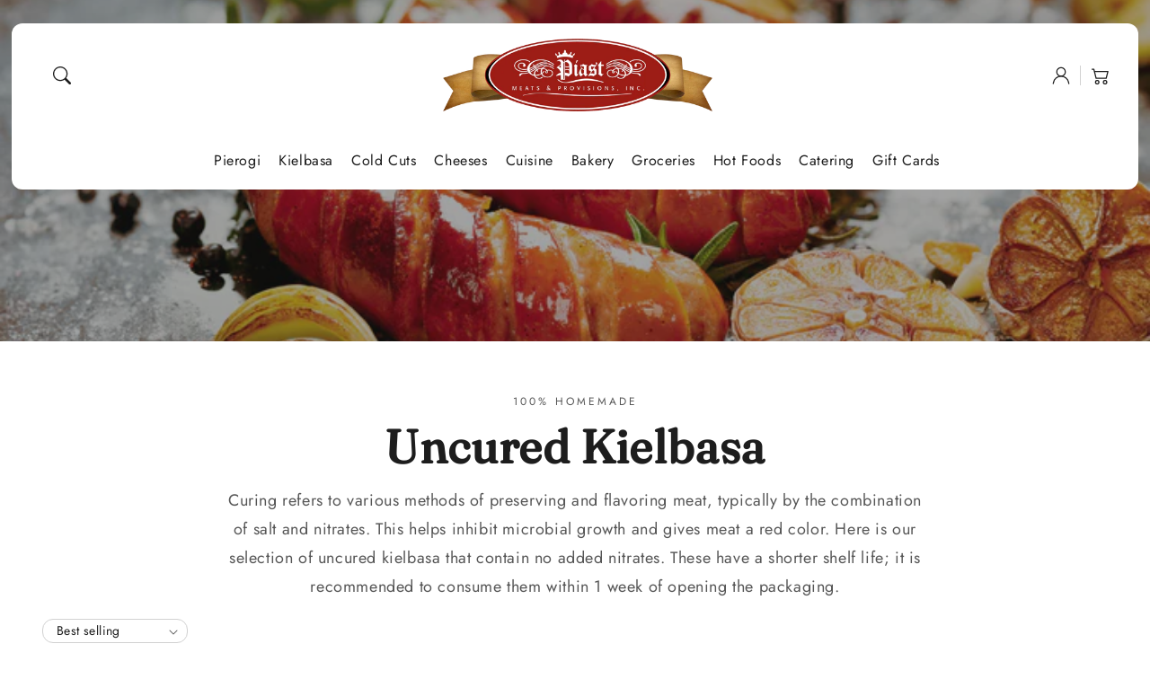

--- FILE ---
content_type: text/html; charset=utf-8
request_url: https://www.piast.com/collections/uncured-kielbasa
body_size: 34408
content:
<!doctype html>
  <html class="no-js" lang="en">
    <head>
      <meta charset="utf-8">
      <meta http-equiv="X-UA-Compatible" content="IE=edge">
      <meta name="viewport" content="width=device-width,initial-scale=1">
      <meta name="theme-color" content="">
      <link rel="canonical" href="https://www.piast.com/collections/uncured-kielbasa">
      <link rel="preconnect" href="https://cdn.shopify.com" crossorigin><link rel="icon" type="image/png" href="//www.piast.com/cdn/shop/files/Favicon.png?crop=center&height=32&v=1640827597&width=32"><link rel="preconnect" href="https://fonts.shopifycdn.com" crossorigin><title>
        Buy Uncured Kielbasa Online | No Nitrates or Preservatives
 &ndash; Piast Meats &amp; Provisions</title>
  
      
        <meta name="description" content="Try our uncured kielbasa with natural ingredients and no preservatives. Healthy, traditional Polish sausage shipped fresh. Order yours today!">
      
  
      

<meta property="og:site_name" content="Piast Meats &amp; Provisions">
<meta property="og:url" content="https://www.piast.com/collections/uncured-kielbasa">
<meta property="og:title" content="Buy Uncured Kielbasa Online | No Nitrates or Preservatives">
<meta property="og:type" content="website">
<meta property="og:description" content="Try our uncured kielbasa with natural ingredients and no preservatives. Healthy, traditional Polish sausage shipped fresh. Order yours today!"><meta property="og:image" content="http://www.piast.com/cdn/shop/collections/UncuredKielbasa_3d149c27-528f-4c98-94bd-1d8c62ed0314.jpg?v=1740791690">
  <meta property="og:image:secure_url" content="https://www.piast.com/cdn/shop/collections/UncuredKielbasa_3d149c27-528f-4c98-94bd-1d8c62ed0314.jpg?v=1740791690">
  <meta property="og:image:width" content="6585">
  <meta property="og:image:height" content="3704"><meta name="twitter:site" content="@/twitter"><meta name="twitter:card" content="summary_large_image">
<meta name="twitter:title" content="Buy Uncured Kielbasa Online | No Nitrates or Preservatives">
<meta name="twitter:description" content="Try our uncured kielbasa with natural ingredients and no preservatives. Healthy, traditional Polish sausage shipped fresh. Order yours today!">

<script src="//www.piast.com/cdn/shop/t/22/assets/aos.js?v=27549651098967244201739658272" defer="defer"></script><script src="//www.piast.com/cdn/shop/t/22/assets/constants.js?v=165488195745554878101739658274" defer="defer"></script>
      <script src="//www.piast.com/cdn/shop/t/22/assets/pubsub.js?v=170167569271861111739658271" defer="defer"></script>
      <script src="//www.piast.com/cdn/shop/t/22/assets/global.js?v=15600336589483417701739658272" defer="defer"></script>
      <script src="//www.piast.com/cdn/shop/t/22/assets/dayjs.min.js?v=127117259412556968811739658273" defer="defer"></script>
      <script src="//www.piast.com/cdn/shop/t/22/assets/swiper.min.js?v=72960816452439954231739658273" defer="defer"></script>
      <script src="//www.piast.com/cdn/shop/t/22/assets/quick-add.js?v=108022480640680140791739658272" defer="defer"></script>
      <script src="//www.piast.com/cdn/shop/t/22/assets/product-form.js?v=128806195749516190381739658272" defer="defer"></script>
  
      <script>
        function loadSlider() {
        const requiredClassExists = document.querySelector('.swiper-slide') !== null;
        if (requiredClassExists) {
        const script = document.createElement('script');
        script.src = '//www.piast.com/cdn/shop/t/22/assets/advanced-slider.js?v=159705282185742954931739658271';
        document.head.appendChild(script);
        script.onload = function () {
        initializeMainSlider();
            };
          }
        }
        document.addEventListener("shopify:section:load", loadSlider);
        document.addEventListener("DOMContentLoaded", loadSlider);
        document.addEventListener("shopify:block:select", loadSlider);
  
        window.translations = {
          "count_days": "Days",
          "count_hours": "Hours",
          "count_minutes": "Minutes",
          "count_seconds": "Seconds"
        };
      </script>
  
      <script>window.performance && window.performance.mark && window.performance.mark('shopify.content_for_header.start');</script><meta id="shopify-digital-wallet" name="shopify-digital-wallet" content="/6489/digital_wallets/dialog">
<meta name="shopify-checkout-api-token" content="a308e1f38780d95049c4b388c3db51c4">
<link rel="alternate" type="application/atom+xml" title="Feed" href="/collections/uncured-kielbasa.atom" />
<link rel="alternate" type="application/json+oembed" href="https://www.piast.com/collections/uncured-kielbasa.oembed">
<script async="async" src="/checkouts/internal/preloads.js?locale=en-US"></script>
<link rel="preconnect" href="https://shop.app" crossorigin="anonymous">
<script async="async" src="https://shop.app/checkouts/internal/preloads.js?locale=en-US&shop_id=6489" crossorigin="anonymous"></script>
<script id="apple-pay-shop-capabilities" type="application/json">{"shopId":6489,"countryCode":"US","currencyCode":"USD","merchantCapabilities":["supports3DS"],"merchantId":"gid:\/\/shopify\/Shop\/6489","merchantName":"Piast Meats \u0026 Provisions","requiredBillingContactFields":["postalAddress","email","phone"],"requiredShippingContactFields":["postalAddress","email","phone"],"shippingType":"shipping","supportedNetworks":["visa","masterCard","amex","discover","elo","jcb"],"total":{"type":"pending","label":"Piast Meats \u0026 Provisions","amount":"1.00"},"shopifyPaymentsEnabled":true,"supportsSubscriptions":true}</script>
<script id="shopify-features" type="application/json">{"accessToken":"a308e1f38780d95049c4b388c3db51c4","betas":["rich-media-storefront-analytics"],"domain":"www.piast.com","predictiveSearch":true,"shopId":6489,"locale":"en"}</script>
<script>var Shopify = Shopify || {};
Shopify.shop = "piast.myshopify.com";
Shopify.locale = "en";
Shopify.currency = {"active":"USD","rate":"1.0"};
Shopify.country = "US";
Shopify.theme = {"name":"Flux Main","id":148855226586,"schema_name":"Flux","schema_version":"1.4.0","theme_store_id":null,"role":"main"};
Shopify.theme.handle = "null";
Shopify.theme.style = {"id":null,"handle":null};
Shopify.cdnHost = "www.piast.com/cdn";
Shopify.routes = Shopify.routes || {};
Shopify.routes.root = "/";</script>
<script type="module">!function(o){(o.Shopify=o.Shopify||{}).modules=!0}(window);</script>
<script>!function(o){function n(){var o=[];function n(){o.push(Array.prototype.slice.apply(arguments))}return n.q=o,n}var t=o.Shopify=o.Shopify||{};t.loadFeatures=n(),t.autoloadFeatures=n()}(window);</script>
<script>
  window.ShopifyPay = window.ShopifyPay || {};
  window.ShopifyPay.apiHost = "shop.app\/pay";
  window.ShopifyPay.redirectState = null;
</script>
<script id="shop-js-analytics" type="application/json">{"pageType":"collection"}</script>
<script defer="defer" async type="module" src="//www.piast.com/cdn/shopifycloud/shop-js/modules/v2/client.init-shop-cart-sync_BT-GjEfc.en.esm.js"></script>
<script defer="defer" async type="module" src="//www.piast.com/cdn/shopifycloud/shop-js/modules/v2/chunk.common_D58fp_Oc.esm.js"></script>
<script defer="defer" async type="module" src="//www.piast.com/cdn/shopifycloud/shop-js/modules/v2/chunk.modal_xMitdFEc.esm.js"></script>
<script type="module">
  await import("//www.piast.com/cdn/shopifycloud/shop-js/modules/v2/client.init-shop-cart-sync_BT-GjEfc.en.esm.js");
await import("//www.piast.com/cdn/shopifycloud/shop-js/modules/v2/chunk.common_D58fp_Oc.esm.js");
await import("//www.piast.com/cdn/shopifycloud/shop-js/modules/v2/chunk.modal_xMitdFEc.esm.js");

  window.Shopify.SignInWithShop?.initShopCartSync?.({"fedCMEnabled":true,"windoidEnabled":true});

</script>
<script>
  window.Shopify = window.Shopify || {};
  if (!window.Shopify.featureAssets) window.Shopify.featureAssets = {};
  window.Shopify.featureAssets['shop-js'] = {"shop-cart-sync":["modules/v2/client.shop-cart-sync_DZOKe7Ll.en.esm.js","modules/v2/chunk.common_D58fp_Oc.esm.js","modules/v2/chunk.modal_xMitdFEc.esm.js"],"init-fed-cm":["modules/v2/client.init-fed-cm_B6oLuCjv.en.esm.js","modules/v2/chunk.common_D58fp_Oc.esm.js","modules/v2/chunk.modal_xMitdFEc.esm.js"],"shop-cash-offers":["modules/v2/client.shop-cash-offers_D2sdYoxE.en.esm.js","modules/v2/chunk.common_D58fp_Oc.esm.js","modules/v2/chunk.modal_xMitdFEc.esm.js"],"shop-login-button":["modules/v2/client.shop-login-button_QeVjl5Y3.en.esm.js","modules/v2/chunk.common_D58fp_Oc.esm.js","modules/v2/chunk.modal_xMitdFEc.esm.js"],"pay-button":["modules/v2/client.pay-button_DXTOsIq6.en.esm.js","modules/v2/chunk.common_D58fp_Oc.esm.js","modules/v2/chunk.modal_xMitdFEc.esm.js"],"shop-button":["modules/v2/client.shop-button_DQZHx9pm.en.esm.js","modules/v2/chunk.common_D58fp_Oc.esm.js","modules/v2/chunk.modal_xMitdFEc.esm.js"],"avatar":["modules/v2/client.avatar_BTnouDA3.en.esm.js"],"init-windoid":["modules/v2/client.init-windoid_CR1B-cfM.en.esm.js","modules/v2/chunk.common_D58fp_Oc.esm.js","modules/v2/chunk.modal_xMitdFEc.esm.js"],"init-shop-for-new-customer-accounts":["modules/v2/client.init-shop-for-new-customer-accounts_C_vY_xzh.en.esm.js","modules/v2/client.shop-login-button_QeVjl5Y3.en.esm.js","modules/v2/chunk.common_D58fp_Oc.esm.js","modules/v2/chunk.modal_xMitdFEc.esm.js"],"init-shop-email-lookup-coordinator":["modules/v2/client.init-shop-email-lookup-coordinator_BI7n9ZSv.en.esm.js","modules/v2/chunk.common_D58fp_Oc.esm.js","modules/v2/chunk.modal_xMitdFEc.esm.js"],"init-shop-cart-sync":["modules/v2/client.init-shop-cart-sync_BT-GjEfc.en.esm.js","modules/v2/chunk.common_D58fp_Oc.esm.js","modules/v2/chunk.modal_xMitdFEc.esm.js"],"shop-toast-manager":["modules/v2/client.shop-toast-manager_DiYdP3xc.en.esm.js","modules/v2/chunk.common_D58fp_Oc.esm.js","modules/v2/chunk.modal_xMitdFEc.esm.js"],"init-customer-accounts":["modules/v2/client.init-customer-accounts_D9ZNqS-Q.en.esm.js","modules/v2/client.shop-login-button_QeVjl5Y3.en.esm.js","modules/v2/chunk.common_D58fp_Oc.esm.js","modules/v2/chunk.modal_xMitdFEc.esm.js"],"init-customer-accounts-sign-up":["modules/v2/client.init-customer-accounts-sign-up_iGw4briv.en.esm.js","modules/v2/client.shop-login-button_QeVjl5Y3.en.esm.js","modules/v2/chunk.common_D58fp_Oc.esm.js","modules/v2/chunk.modal_xMitdFEc.esm.js"],"shop-follow-button":["modules/v2/client.shop-follow-button_CqMgW2wH.en.esm.js","modules/v2/chunk.common_D58fp_Oc.esm.js","modules/v2/chunk.modal_xMitdFEc.esm.js"],"checkout-modal":["modules/v2/client.checkout-modal_xHeaAweL.en.esm.js","modules/v2/chunk.common_D58fp_Oc.esm.js","modules/v2/chunk.modal_xMitdFEc.esm.js"],"shop-login":["modules/v2/client.shop-login_D91U-Q7h.en.esm.js","modules/v2/chunk.common_D58fp_Oc.esm.js","modules/v2/chunk.modal_xMitdFEc.esm.js"],"lead-capture":["modules/v2/client.lead-capture_BJmE1dJe.en.esm.js","modules/v2/chunk.common_D58fp_Oc.esm.js","modules/v2/chunk.modal_xMitdFEc.esm.js"],"payment-terms":["modules/v2/client.payment-terms_Ci9AEqFq.en.esm.js","modules/v2/chunk.common_D58fp_Oc.esm.js","modules/v2/chunk.modal_xMitdFEc.esm.js"]};
</script>
<script>(function() {
  var isLoaded = false;
  function asyncLoad() {
    if (isLoaded) return;
    isLoaded = true;
    var urls = ["https:\/\/shopify-widget.route.com\/shopify.widget.js?shop=piast.myshopify.com"];
    for (var i = 0; i < urls.length; i++) {
      var s = document.createElement('script');
      s.type = 'text/javascript';
      s.async = true;
      s.src = urls[i];
      var x = document.getElementsByTagName('script')[0];
      x.parentNode.insertBefore(s, x);
    }
  };
  if(window.attachEvent) {
    window.attachEvent('onload', asyncLoad);
  } else {
    window.addEventListener('load', asyncLoad, false);
  }
})();</script>
<script id="__st">var __st={"a":6489,"offset":-18000,"reqid":"7716958c-76b5-4125-85ca-34d07a37fb79-1769314343","pageurl":"www.piast.com\/collections\/uncured-kielbasa","u":"f2628b55b1a3","p":"collection","rtyp":"collection","rid":1866362};</script>
<script>window.ShopifyPaypalV4VisibilityTracking = true;</script>
<script id="captcha-bootstrap">!function(){'use strict';const t='contact',e='account',n='new_comment',o=[[t,t],['blogs',n],['comments',n],[t,'customer']],c=[[e,'customer_login'],[e,'guest_login'],[e,'recover_customer_password'],[e,'create_customer']],r=t=>t.map((([t,e])=>`form[action*='/${t}']:not([data-nocaptcha='true']) input[name='form_type'][value='${e}']`)).join(','),a=t=>()=>t?[...document.querySelectorAll(t)].map((t=>t.form)):[];function s(){const t=[...o],e=r(t);return a(e)}const i='password',u='form_key',d=['recaptcha-v3-token','g-recaptcha-response','h-captcha-response',i],f=()=>{try{return window.sessionStorage}catch{return}},m='__shopify_v',_=t=>t.elements[u];function p(t,e,n=!1){try{const o=window.sessionStorage,c=JSON.parse(o.getItem(e)),{data:r}=function(t){const{data:e,action:n}=t;return t[m]||n?{data:e,action:n}:{data:t,action:n}}(c);for(const[e,n]of Object.entries(r))t.elements[e]&&(t.elements[e].value=n);n&&o.removeItem(e)}catch(o){console.error('form repopulation failed',{error:o})}}const l='form_type',E='cptcha';function T(t){t.dataset[E]=!0}const w=window,h=w.document,L='Shopify',v='ce_forms',y='captcha';let A=!1;((t,e)=>{const n=(g='f06e6c50-85a8-45c8-87d0-21a2b65856fe',I='https://cdn.shopify.com/shopifycloud/storefront-forms-hcaptcha/ce_storefront_forms_captcha_hcaptcha.v1.5.2.iife.js',D={infoText:'Protected by hCaptcha',privacyText:'Privacy',termsText:'Terms'},(t,e,n)=>{const o=w[L][v],c=o.bindForm;if(c)return c(t,g,e,D).then(n);var r;o.q.push([[t,g,e,D],n]),r=I,A||(h.body.append(Object.assign(h.createElement('script'),{id:'captcha-provider',async:!0,src:r})),A=!0)});var g,I,D;w[L]=w[L]||{},w[L][v]=w[L][v]||{},w[L][v].q=[],w[L][y]=w[L][y]||{},w[L][y].protect=function(t,e){n(t,void 0,e),T(t)},Object.freeze(w[L][y]),function(t,e,n,w,h,L){const[v,y,A,g]=function(t,e,n){const i=e?o:[],u=t?c:[],d=[...i,...u],f=r(d),m=r(i),_=r(d.filter((([t,e])=>n.includes(e))));return[a(f),a(m),a(_),s()]}(w,h,L),I=t=>{const e=t.target;return e instanceof HTMLFormElement?e:e&&e.form},D=t=>v().includes(t);t.addEventListener('submit',(t=>{const e=I(t);if(!e)return;const n=D(e)&&!e.dataset.hcaptchaBound&&!e.dataset.recaptchaBound,o=_(e),c=g().includes(e)&&(!o||!o.value);(n||c)&&t.preventDefault(),c&&!n&&(function(t){try{if(!f())return;!function(t){const e=f();if(!e)return;const n=_(t);if(!n)return;const o=n.value;o&&e.removeItem(o)}(t);const e=Array.from(Array(32),(()=>Math.random().toString(36)[2])).join('');!function(t,e){_(t)||t.append(Object.assign(document.createElement('input'),{type:'hidden',name:u})),t.elements[u].value=e}(t,e),function(t,e){const n=f();if(!n)return;const o=[...t.querySelectorAll(`input[type='${i}']`)].map((({name:t})=>t)),c=[...d,...o],r={};for(const[a,s]of new FormData(t).entries())c.includes(a)||(r[a]=s);n.setItem(e,JSON.stringify({[m]:1,action:t.action,data:r}))}(t,e)}catch(e){console.error('failed to persist form',e)}}(e),e.submit())}));const S=(t,e)=>{t&&!t.dataset[E]&&(n(t,e.some((e=>e===t))),T(t))};for(const o of['focusin','change'])t.addEventListener(o,(t=>{const e=I(t);D(e)&&S(e,y())}));const B=e.get('form_key'),M=e.get(l),P=B&&M;t.addEventListener('DOMContentLoaded',(()=>{const t=y();if(P)for(const e of t)e.elements[l].value===M&&p(e,B);[...new Set([...A(),...v().filter((t=>'true'===t.dataset.shopifyCaptcha))])].forEach((e=>S(e,t)))}))}(h,new URLSearchParams(w.location.search),n,t,e,['guest_login'])})(!0,!0)}();</script>
<script integrity="sha256-4kQ18oKyAcykRKYeNunJcIwy7WH5gtpwJnB7kiuLZ1E=" data-source-attribution="shopify.loadfeatures" defer="defer" src="//www.piast.com/cdn/shopifycloud/storefront/assets/storefront/load_feature-a0a9edcb.js" crossorigin="anonymous"></script>
<script crossorigin="anonymous" defer="defer" src="//www.piast.com/cdn/shopifycloud/storefront/assets/shopify_pay/storefront-65b4c6d7.js?v=20250812"></script>
<script data-source-attribution="shopify.dynamic_checkout.dynamic.init">var Shopify=Shopify||{};Shopify.PaymentButton=Shopify.PaymentButton||{isStorefrontPortableWallets:!0,init:function(){window.Shopify.PaymentButton.init=function(){};var t=document.createElement("script");t.src="https://www.piast.com/cdn/shopifycloud/portable-wallets/latest/portable-wallets.en.js",t.type="module",document.head.appendChild(t)}};
</script>
<script data-source-attribution="shopify.dynamic_checkout.buyer_consent">
  function portableWalletsHideBuyerConsent(e){var t=document.getElementById("shopify-buyer-consent"),n=document.getElementById("shopify-subscription-policy-button");t&&n&&(t.classList.add("hidden"),t.setAttribute("aria-hidden","true"),n.removeEventListener("click",e))}function portableWalletsShowBuyerConsent(e){var t=document.getElementById("shopify-buyer-consent"),n=document.getElementById("shopify-subscription-policy-button");t&&n&&(t.classList.remove("hidden"),t.removeAttribute("aria-hidden"),n.addEventListener("click",e))}window.Shopify?.PaymentButton&&(window.Shopify.PaymentButton.hideBuyerConsent=portableWalletsHideBuyerConsent,window.Shopify.PaymentButton.showBuyerConsent=portableWalletsShowBuyerConsent);
</script>
<script data-source-attribution="shopify.dynamic_checkout.cart.bootstrap">document.addEventListener("DOMContentLoaded",(function(){function t(){return document.querySelector("shopify-accelerated-checkout-cart, shopify-accelerated-checkout")}if(t())Shopify.PaymentButton.init();else{new MutationObserver((function(e,n){t()&&(Shopify.PaymentButton.init(),n.disconnect())})).observe(document.body,{childList:!0,subtree:!0})}}));
</script>
<link id="shopify-accelerated-checkout-styles" rel="stylesheet" media="screen" href="https://www.piast.com/cdn/shopifycloud/portable-wallets/latest/accelerated-checkout-backwards-compat.css" crossorigin="anonymous">
<style id="shopify-accelerated-checkout-cart">
        #shopify-buyer-consent {
  margin-top: 1em;
  display: inline-block;
  width: 100%;
}

#shopify-buyer-consent.hidden {
  display: none;
}

#shopify-subscription-policy-button {
  background: none;
  border: none;
  padding: 0;
  text-decoration: underline;
  font-size: inherit;
  cursor: pointer;
}

#shopify-subscription-policy-button::before {
  box-shadow: none;
}

      </style>
<script id="sections-script" data-sections="header,footer" defer="defer" src="//www.piast.com/cdn/shop/t/22/compiled_assets/scripts.js?v=2553"></script>
<script>window.performance && window.performance.mark && window.performance.mark('shopify.content_for_header.end');</script>

  
      <style data-shopify>
          @font-face {
  font-family: Jost;
  font-weight: 400;
  font-style: normal;
  font-display: swap;
  src: url("//www.piast.com/cdn/fonts/jost/jost_n4.d47a1b6347ce4a4c9f437608011273009d91f2b7.woff2") format("woff2"),
       url("//www.piast.com/cdn/fonts/jost/jost_n4.791c46290e672b3f85c3d1c651ef2efa3819eadd.woff") format("woff");
}

          @font-face {
  font-family: Jost;
  font-weight: 700;
  font-style: normal;
  font-display: swap;
  src: url("//www.piast.com/cdn/fonts/jost/jost_n7.921dc18c13fa0b0c94c5e2517ffe06139c3615a3.woff2") format("woff2"),
       url("//www.piast.com/cdn/fonts/jost/jost_n7.cbfc16c98c1e195f46c536e775e4e959c5f2f22b.woff") format("woff");
}

          @font-face {
  font-family: Jost;
  font-weight: 400;
  font-style: italic;
  font-display: swap;
  src: url("//www.piast.com/cdn/fonts/jost/jost_i4.b690098389649750ada222b9763d55796c5283a5.woff2") format("woff2"),
       url("//www.piast.com/cdn/fonts/jost/jost_i4.fd766415a47e50b9e391ae7ec04e2ae25e7e28b0.woff") format("woff");
}

          @font-face {
  font-family: Jost;
  font-weight: 700;
  font-style: italic;
  font-display: swap;
  src: url("//www.piast.com/cdn/fonts/jost/jost_i7.d8201b854e41e19d7ed9b1a31fe4fe71deea6d3f.woff2") format("woff2"),
       url("//www.piast.com/cdn/fonts/jost/jost_i7.eae515c34e26b6c853efddc3fc0c552e0de63757.woff") format("woff");
}

          @font-face {
  font-family: Fraunces;
  font-weight: 400;
  font-style: normal;
  font-display: swap;
  src: url("//www.piast.com/cdn/fonts/fraunces/fraunces_n4.8e6986daad4907c36a536fb8d55aaf5318c974ca.woff2") format("woff2"),
       url("//www.piast.com/cdn/fonts/fraunces/fraunces_n4.879060358fafcf2c4c4b6df76c608dc301ced93b.woff") format("woff");
}

  
          
          :root,
          .color-option-1 {
            --color-background: 255,255,255;
          
            --gradient-background: #ffffff;
          
  
          
  
            --color-foreground: 29, 29, 29;
            --color-base-solid-button-labels: 255, 255, 255;
            --color-base-solid-button: 29, 29, 29;
            --color-base-outline-button-labels: 29, 29, 29;
            --color-background-contrast: 191,191,191;
            --color-shadow: 29, 29, 29;
            --color-link: 29, 29, 29;
            }
        
          
          .color-option-2 {
            --color-background: 242,242,242;
          
            --gradient-background: #f2f2f2;
          
  
          
  
            --color-foreground: 29, 29, 29;
            --color-base-solid-button-labels: 255, 255, 255;
            --color-base-solid-button: 29, 29, 29;
            --color-base-outline-button-labels: 29, 29, 29;
            --color-background-contrast: 178,178,178;
            --color-shadow: 29, 29, 29;
            --color-link: 29, 29, 29;
            }
        
          
          .color-option-3 {
            --color-background: 29,29,29;
          
            --gradient-background: #1d1d1d;
          
  
          
  
            --color-foreground: 242, 242, 242;
            --color-base-solid-button-labels: 29, 29, 29;
            --color-base-solid-button: 255, 255, 255;
            --color-base-outline-button-labels: 255, 255, 255;
            --color-background-contrast: 42,42,42;
            --color-shadow: 242, 242, 242;
            --color-link: 255, 255, 255;
            }
        
  
        body, .color-option-1, .color-option-2, .color-option-3 {
          color: rgba(var(--color-foreground), 0.75);
          background-color: rgb(var(--color-background));
        }
  
          :root {
  
            --color-base-background-accent-1: 212, 196, 217;
            --color-base-accent-1: 29, 29, 29;
            --color-base-accent-2: 242, 242, 242;
            --color-base-text-accent-2: 29, 29, 29;
            --color-base-border-1: 209, 209, 209;
            --color-base-opacity: 29, 29, 29;
            --color-base-quick-add-button-labels: 29, 29, 29;
            --color-base-quick-add-button: 255, 255, 255;
            --color-base-quick-add-button-hover-background: 225, 225, 225;
            --color-base-quick-add-button-hover-color: 29, 29, 29;
            --color-countdown-background-top: 242, 242, 242;
            --color-countdown-text-top: 29, 29, 29;
            --color-countdown-background-bottom: 212, 196, 217;
            --color-countdown-text-bottom: 29, 29, 29;
            --payment-terms-background-color: #ffffff;
  
            --font-body-family: Jost, sans-serif;
            --font-body-style: normal;
            --font-body-weight: 400;
            --font-body-weight-bold: 700;
  
            --font-heading-family: Fraunces, serif;
            --font-heading-style: normal;
            --font-heading-weight: 400;
            --font-heading-weight-bold: bold;
  
            --font-body-scale: 1.0;
            --font-heading-scale: 1.0;
            --font-navigation-scale: 1.0;
            --font-subnavigation-scale: 1.0;
            --text-transform: none;
  
            --media-padding: px;
            --media-border-opacity: 0.0;
            --media-border-width: 0px;
            --media-radius: 12px;
            --media-shadow-opacity: 0.0;
            --media-shadow-horizontal-offset: 4px;
            --media-shadow-vertical-offset: 4px;
            --media-shadow-blur-radius: 10px;
            --media-shadow-visible: 0;
  
            --page-width: 1620px;
            --page-width-margin: 0rem;
  
            --product-card-image-padding: 0.0rem;
            --product-card-corner-radius: 1.2rem;
            --product-card-text-alignment: center;
            --product-card-border-width: 0.0rem;
            --product-card-border-opacity: 0.0;
            --product-card-shadow-opacity: 0.0;
            --product-card-shadow-visible: 0;
            --product-card-shadow-horizontal-offset: 0.4rem;
            --product-card-shadow-vertical-offset: 0.4rem;
            --product-card-shadow-blur-radius: 1.0rem;
  
            --collection-card-image-padding: 0.0rem;
            --collection-card-text-alignment: left;
  
            --blog-card-image-padding: 0.0rem;
            --blog-card-corner-radius: 1.2rem;
            --blog-card-text-alignment: left;
            --blog-card-border-width: 0.0rem;
            --blog-card-border-opacity: 0.0;
            --blog-card-shadow-opacity: 0.0;
            --blog-card-shadow-visible: 0;
            --blog-card-shadow-horizontal-offset: 0.4rem;
            --blog-card-shadow-vertical-offset: 0.4rem;
            --blog-card-shadow-blur-radius: 1.0rem;
  
            --badge-corner-radius: 0.6rem;
            --custom-badge-color: 29,29,29;
            --custom-badge-background: 255,166,128;
  
  
            
            --popup-border-width: 0px;
            --popup-border-opacity: 0.0;
            --popup-corner-radius: 12px;
            --popup-shadow-opacity: 0.0;
            --popup-shadow-horizontal-offset: 4px;
            --popup-shadow-vertical-offset: 4px;
            --popup-shadow-blur-radius: 10px;
            
  
            
            --drawer-border-width: 0px;
            --drawer-border-opacity: 0;
            --drawer-shadow-opacity: 0;
            --drawer-shadow-horizontal-offset: 0px;
            --drawer-shadow-vertical-offset: 0px;
            --drawer-shadow-blur-radius: 0px;
            
  
            --spacing-sections-desktop: 60px;
            --spacing-sections-mobile: 42px;
  
            --grid-desktop-vertical-spacing: 20px;
            --grid-desktop-horizontal-spacing: 20px;
            --grid-mobile-vertical-spacing: 10px;
            --grid-mobile-horizontal-spacing: 10px;
  
            --buttons-radius: 12px;
            --buttons-radius-outset: 13px;
            --buttons-border-width: 1px;
            --buttons-border-opacity: 0.0;
            --buttons-shadow-opacity: 0.0;
            --buttons-shadow-visible: 0;
            --buttons-shadow-horizontal-offset: px;
            --buttons-shadow-vertical-offset: px;
            --buttons-shadow-blur-radius: px;
            --buttons-border-offset: 0.3px;
  
            
            --inputs-radius: 12px;
            --inputs-border-width: 0px;
            --inputs-border-opacity: 0.0;
            --inputs-shadow-opacity: 0.0;
            --inputs-shadow-horizontal-offset: 4px;
            --inputs-shadow-vertical-offset: 4px;
            --inputs-shadow-blur-radius: 10px;
            --inputs-radius-outset: 12px;
            
  
            --variant-pills-radius: 12px;
            --variant-pills-border-width: 0px;
            --variant-pills-border-opacity: 0.0;
            --variant-pills-shadow-opacity: 0.0;
            --variant-pills-shadow-horizontal-offset: 4px;
            --variant-pills-shadow-vertical-offset: 4px;
            --variant-pills-shadow-blur-radius: 10px;
  
            --scroll-indicator-color: 212,196,217;
          }
  
          *,
          *::before,
          *::after {
            box-sizing: inherit;
          }
  
          html {
            box-sizing: border-box;
            font-size: calc(var(--font-body-scale) * 62.5%);
            height: 100%;
          }
  
          body {
            display: grid;
            grid-template-rows: auto auto 1fr auto;
            grid-template-columns: 100%;
            min-height: 100%;
            margin: 0;
            font-size: 1.6rem;
            letter-spacing: 0.06rem;
            line-height: calc(1 + 0.8 / var(--font-body-scale));
            font-family: var(--font-body-family);
            font-style: var(--font-body-style);
            font-weight: var(--font-body-weight);
            opacity: 1;
            visibility: visible;
            transition: opacity 0.3s ease-in-out;
          }
  
          @media screen and (min-width: 990px) {
            body {
              font-size: 1.8rem;
            }
          }
      </style>
  
      <link href="//www.piast.com/cdn/shop/t/22/assets/base.css?v=60018696242862078221739658273" rel="stylesheet" type="text/css" media="all" />
<link href="//www.piast.com/cdn/shop/t/22/assets/aos.css?v=111946213875436203241739658272" rel="stylesheet" type="text/css" media="all" />

        <link rel="preload" as="font" href="//www.piast.com/cdn/fonts/jost/jost_n4.d47a1b6347ce4a4c9f437608011273009d91f2b7.woff2" type="font/woff2" crossorigin>
        

        <link rel="preload" as="font" href="//www.piast.com/cdn/fonts/fraunces/fraunces_n4.8e6986daad4907c36a536fb8d55aaf5318c974ca.woff2" type="font/woff2" crossorigin>
        
<link href="//www.piast.com/cdn/shop/t/22/assets/component-predictive-search.css?v=135488383628742080401739793829" rel="stylesheet" type="text/css" media="all" />
<script>
        document.documentElement.className = document.documentElement.className.replace('no-js', 'js');
        if (Shopify.designMode) {
          document.documentElement.classList.add('shopify-design-mode');
        }
        
      </script>
      <noscript>
        <link href="//www.piast.com/cdn/shop/t/22/assets/animations-noscript.css?v=51540636690437043921739658272" rel="stylesheet" type="text/css" media="all" />
      </noscript>

      <script src="https://cdn.jsdelivr.net/npm/@easepick/bundle@1.2.1/dist/index.umd.min.js"></script>

    <!-- BEGIN app block: shopify://apps/instafeed/blocks/head-block/c447db20-095d-4a10-9725-b5977662c9d5 --><link rel="preconnect" href="https://cdn.nfcube.com/">
<link rel="preconnect" href="https://scontent.cdninstagram.com/">


  <script>
    document.addEventListener('DOMContentLoaded', function () {
      let instafeedScript = document.createElement('script');

      
        instafeedScript.src = 'https://cdn.nfcube.com/instafeed-96ab2f1df063256fc2899317a4dbe24a.js';
      

      document.body.appendChild(instafeedScript);
    });
  </script>





<!-- END app block --><!-- BEGIN app block: shopify://apps/klaviyo-email-marketing-sms/blocks/klaviyo-onsite-embed/2632fe16-c075-4321-a88b-50b567f42507 -->












  <script async src="https://static.klaviyo.com/onsite/js/SZNHue/klaviyo.js?company_id=SZNHue"></script>
  <script>!function(){if(!window.klaviyo){window._klOnsite=window._klOnsite||[];try{window.klaviyo=new Proxy({},{get:function(n,i){return"push"===i?function(){var n;(n=window._klOnsite).push.apply(n,arguments)}:function(){for(var n=arguments.length,o=new Array(n),w=0;w<n;w++)o[w]=arguments[w];var t="function"==typeof o[o.length-1]?o.pop():void 0,e=new Promise((function(n){window._klOnsite.push([i].concat(o,[function(i){t&&t(i),n(i)}]))}));return e}}})}catch(n){window.klaviyo=window.klaviyo||[],window.klaviyo.push=function(){var n;(n=window._klOnsite).push.apply(n,arguments)}}}}();</script>

  




  <script>
    window.klaviyoReviewsProductDesignMode = false
  </script>







<!-- END app block --><link href="https://monorail-edge.shopifysvc.com" rel="dns-prefetch">
<script>(function(){if ("sendBeacon" in navigator && "performance" in window) {try {var session_token_from_headers = performance.getEntriesByType('navigation')[0].serverTiming.find(x => x.name == '_s').description;} catch {var session_token_from_headers = undefined;}var session_cookie_matches = document.cookie.match(/_shopify_s=([^;]*)/);var session_token_from_cookie = session_cookie_matches && session_cookie_matches.length === 2 ? session_cookie_matches[1] : "";var session_token = session_token_from_headers || session_token_from_cookie || "";function handle_abandonment_event(e) {var entries = performance.getEntries().filter(function(entry) {return /monorail-edge.shopifysvc.com/.test(entry.name);});if (!window.abandonment_tracked && entries.length === 0) {window.abandonment_tracked = true;var currentMs = Date.now();var navigation_start = performance.timing.navigationStart;var payload = {shop_id: 6489,url: window.location.href,navigation_start,duration: currentMs - navigation_start,session_token,page_type: "collection"};window.navigator.sendBeacon("https://monorail-edge.shopifysvc.com/v1/produce", JSON.stringify({schema_id: "online_store_buyer_site_abandonment/1.1",payload: payload,metadata: {event_created_at_ms: currentMs,event_sent_at_ms: currentMs}}));}}window.addEventListener('pagehide', handle_abandonment_event);}}());</script>
<script id="web-pixels-manager-setup">(function e(e,d,r,n,o){if(void 0===o&&(o={}),!Boolean(null===(a=null===(i=window.Shopify)||void 0===i?void 0:i.analytics)||void 0===a?void 0:a.replayQueue)){var i,a;window.Shopify=window.Shopify||{};var t=window.Shopify;t.analytics=t.analytics||{};var s=t.analytics;s.replayQueue=[],s.publish=function(e,d,r){return s.replayQueue.push([e,d,r]),!0};try{self.performance.mark("wpm:start")}catch(e){}var l=function(){var e={modern:/Edge?\/(1{2}[4-9]|1[2-9]\d|[2-9]\d{2}|\d{4,})\.\d+(\.\d+|)|Firefox\/(1{2}[4-9]|1[2-9]\d|[2-9]\d{2}|\d{4,})\.\d+(\.\d+|)|Chrom(ium|e)\/(9{2}|\d{3,})\.\d+(\.\d+|)|(Maci|X1{2}).+ Version\/(15\.\d+|(1[6-9]|[2-9]\d|\d{3,})\.\d+)([,.]\d+|)( \(\w+\)|)( Mobile\/\w+|) Safari\/|Chrome.+OPR\/(9{2}|\d{3,})\.\d+\.\d+|(CPU[ +]OS|iPhone[ +]OS|CPU[ +]iPhone|CPU IPhone OS|CPU iPad OS)[ +]+(15[._]\d+|(1[6-9]|[2-9]\d|\d{3,})[._]\d+)([._]\d+|)|Android:?[ /-](13[3-9]|1[4-9]\d|[2-9]\d{2}|\d{4,})(\.\d+|)(\.\d+|)|Android.+Firefox\/(13[5-9]|1[4-9]\d|[2-9]\d{2}|\d{4,})\.\d+(\.\d+|)|Android.+Chrom(ium|e)\/(13[3-9]|1[4-9]\d|[2-9]\d{2}|\d{4,})\.\d+(\.\d+|)|SamsungBrowser\/([2-9]\d|\d{3,})\.\d+/,legacy:/Edge?\/(1[6-9]|[2-9]\d|\d{3,})\.\d+(\.\d+|)|Firefox\/(5[4-9]|[6-9]\d|\d{3,})\.\d+(\.\d+|)|Chrom(ium|e)\/(5[1-9]|[6-9]\d|\d{3,})\.\d+(\.\d+|)([\d.]+$|.*Safari\/(?![\d.]+ Edge\/[\d.]+$))|(Maci|X1{2}).+ Version\/(10\.\d+|(1[1-9]|[2-9]\d|\d{3,})\.\d+)([,.]\d+|)( \(\w+\)|)( Mobile\/\w+|) Safari\/|Chrome.+OPR\/(3[89]|[4-9]\d|\d{3,})\.\d+\.\d+|(CPU[ +]OS|iPhone[ +]OS|CPU[ +]iPhone|CPU IPhone OS|CPU iPad OS)[ +]+(10[._]\d+|(1[1-9]|[2-9]\d|\d{3,})[._]\d+)([._]\d+|)|Android:?[ /-](13[3-9]|1[4-9]\d|[2-9]\d{2}|\d{4,})(\.\d+|)(\.\d+|)|Mobile Safari.+OPR\/([89]\d|\d{3,})\.\d+\.\d+|Android.+Firefox\/(13[5-9]|1[4-9]\d|[2-9]\d{2}|\d{4,})\.\d+(\.\d+|)|Android.+Chrom(ium|e)\/(13[3-9]|1[4-9]\d|[2-9]\d{2}|\d{4,})\.\d+(\.\d+|)|Android.+(UC? ?Browser|UCWEB|U3)[ /]?(15\.([5-9]|\d{2,})|(1[6-9]|[2-9]\d|\d{3,})\.\d+)\.\d+|SamsungBrowser\/(5\.\d+|([6-9]|\d{2,})\.\d+)|Android.+MQ{2}Browser\/(14(\.(9|\d{2,})|)|(1[5-9]|[2-9]\d|\d{3,})(\.\d+|))(\.\d+|)|K[Aa][Ii]OS\/(3\.\d+|([4-9]|\d{2,})\.\d+)(\.\d+|)/},d=e.modern,r=e.legacy,n=navigator.userAgent;return n.match(d)?"modern":n.match(r)?"legacy":"unknown"}(),u="modern"===l?"modern":"legacy",c=(null!=n?n:{modern:"",legacy:""})[u],f=function(e){return[e.baseUrl,"/wpm","/b",e.hashVersion,"modern"===e.buildTarget?"m":"l",".js"].join("")}({baseUrl:d,hashVersion:r,buildTarget:u}),m=function(e){var d=e.version,r=e.bundleTarget,n=e.surface,o=e.pageUrl,i=e.monorailEndpoint;return{emit:function(e){var a=e.status,t=e.errorMsg,s=(new Date).getTime(),l=JSON.stringify({metadata:{event_sent_at_ms:s},events:[{schema_id:"web_pixels_manager_load/3.1",payload:{version:d,bundle_target:r,page_url:o,status:a,surface:n,error_msg:t},metadata:{event_created_at_ms:s}}]});if(!i)return console&&console.warn&&console.warn("[Web Pixels Manager] No Monorail endpoint provided, skipping logging."),!1;try{return self.navigator.sendBeacon.bind(self.navigator)(i,l)}catch(e){}var u=new XMLHttpRequest;try{return u.open("POST",i,!0),u.setRequestHeader("Content-Type","text/plain"),u.send(l),!0}catch(e){return console&&console.warn&&console.warn("[Web Pixels Manager] Got an unhandled error while logging to Monorail."),!1}}}}({version:r,bundleTarget:l,surface:e.surface,pageUrl:self.location.href,monorailEndpoint:e.monorailEndpoint});try{o.browserTarget=l,function(e){var d=e.src,r=e.async,n=void 0===r||r,o=e.onload,i=e.onerror,a=e.sri,t=e.scriptDataAttributes,s=void 0===t?{}:t,l=document.createElement("script"),u=document.querySelector("head"),c=document.querySelector("body");if(l.async=n,l.src=d,a&&(l.integrity=a,l.crossOrigin="anonymous"),s)for(var f in s)if(Object.prototype.hasOwnProperty.call(s,f))try{l.dataset[f]=s[f]}catch(e){}if(o&&l.addEventListener("load",o),i&&l.addEventListener("error",i),u)u.appendChild(l);else{if(!c)throw new Error("Did not find a head or body element to append the script");c.appendChild(l)}}({src:f,async:!0,onload:function(){if(!function(){var e,d;return Boolean(null===(d=null===(e=window.Shopify)||void 0===e?void 0:e.analytics)||void 0===d?void 0:d.initialized)}()){var d=window.webPixelsManager.init(e)||void 0;if(d){var r=window.Shopify.analytics;r.replayQueue.forEach((function(e){var r=e[0],n=e[1],o=e[2];d.publishCustomEvent(r,n,o)})),r.replayQueue=[],r.publish=d.publishCustomEvent,r.visitor=d.visitor,r.initialized=!0}}},onerror:function(){return m.emit({status:"failed",errorMsg:"".concat(f," has failed to load")})},sri:function(e){var d=/^sha384-[A-Za-z0-9+/=]+$/;return"string"==typeof e&&d.test(e)}(c)?c:"",scriptDataAttributes:o}),m.emit({status:"loading"})}catch(e){m.emit({status:"failed",errorMsg:(null==e?void 0:e.message)||"Unknown error"})}}})({shopId: 6489,storefrontBaseUrl: "https://www.piast.com",extensionsBaseUrl: "https://extensions.shopifycdn.com/cdn/shopifycloud/web-pixels-manager",monorailEndpoint: "https://monorail-edge.shopifysvc.com/unstable/produce_batch",surface: "storefront-renderer",enabledBetaFlags: ["2dca8a86"],webPixelsConfigList: [{"id":"69861594","eventPayloadVersion":"v1","runtimeContext":"LAX","scriptVersion":"1","type":"CUSTOM","privacyPurposes":["ANALYTICS"],"name":"Google Analytics tag (migrated)"},{"id":"shopify-app-pixel","configuration":"{}","eventPayloadVersion":"v1","runtimeContext":"STRICT","scriptVersion":"0450","apiClientId":"shopify-pixel","type":"APP","privacyPurposes":["ANALYTICS","MARKETING"]},{"id":"shopify-custom-pixel","eventPayloadVersion":"v1","runtimeContext":"LAX","scriptVersion":"0450","apiClientId":"shopify-pixel","type":"CUSTOM","privacyPurposes":["ANALYTICS","MARKETING"]}],isMerchantRequest: false,initData: {"shop":{"name":"Piast Meats \u0026 Provisions","paymentSettings":{"currencyCode":"USD"},"myshopifyDomain":"piast.myshopify.com","countryCode":"US","storefrontUrl":"https:\/\/www.piast.com"},"customer":null,"cart":null,"checkout":null,"productVariants":[],"purchasingCompany":null},},"https://www.piast.com/cdn","fcfee988w5aeb613cpc8e4bc33m6693e112",{"modern":"","legacy":""},{"shopId":"6489","storefrontBaseUrl":"https:\/\/www.piast.com","extensionBaseUrl":"https:\/\/extensions.shopifycdn.com\/cdn\/shopifycloud\/web-pixels-manager","surface":"storefront-renderer","enabledBetaFlags":"[\"2dca8a86\"]","isMerchantRequest":"false","hashVersion":"fcfee988w5aeb613cpc8e4bc33m6693e112","publish":"custom","events":"[[\"page_viewed\",{}],[\"collection_viewed\",{\"collection\":{\"id\":\"1866362\",\"title\":\"Uncured Kielbasa\",\"productVariants\":[{\"price\":{\"amount\":8.99,\"currencyCode\":\"USD\"},\"product\":{\"title\":\"Hungryman's Kielbasa\",\"vendor\":\"Piast\",\"id\":\"14470902\",\"untranslatedTitle\":\"Hungryman's Kielbasa\",\"url\":\"\/products\/hungrymans-kielbasa\",\"type\":\"Kielbasa\"},\"id\":\"36107882\",\"image\":{\"src\":\"\/\/www.piast.com\/cdn\/shop\/products\/Chlopska.jpg?v=1632304367\"},\"sku\":\"682\",\"title\":\"Ring\",\"untranslatedTitle\":\"Ring\"},{\"price\":{\"amount\":10.99,\"currencyCode\":\"USD\"},\"product\":{\"title\":\"Uncured Kielbasa\",\"vendor\":\"Piast\",\"id\":\"37508452\",\"untranslatedTitle\":\"Uncured Kielbasa\",\"url\":\"\/products\/uncured-kielbasa\",\"type\":\"Kielbasa\"},\"id\":\"86693432\",\"image\":{\"src\":\"\/\/www.piast.com\/cdn\/shop\/files\/UncuredKielbasa_3d149c27-528f-4c98-94bd-1d8c62ed0314.jpg?v=1731758976\"},\"sku\":\"822\",\"title\":\"Ring\",\"untranslatedTitle\":\"Ring\"}]}}]]"});</script><script>
  window.ShopifyAnalytics = window.ShopifyAnalytics || {};
  window.ShopifyAnalytics.meta = window.ShopifyAnalytics.meta || {};
  window.ShopifyAnalytics.meta.currency = 'USD';
  var meta = {"products":[{"id":14470902,"gid":"gid:\/\/shopify\/Product\/14470902","vendor":"Piast","type":"Kielbasa","handle":"hungrymans-kielbasa","variants":[{"id":36107882,"price":899,"name":"Hungryman's Kielbasa - Ring","public_title":"Ring","sku":"682"}],"remote":false},{"id":37508452,"gid":"gid:\/\/shopify\/Product\/37508452","vendor":"Piast","type":"Kielbasa","handle":"uncured-kielbasa","variants":[{"id":86693432,"price":1099,"name":"Uncured Kielbasa - Ring","public_title":"Ring","sku":"822"}],"remote":false}],"page":{"pageType":"collection","resourceType":"collection","resourceId":1866362,"requestId":"7716958c-76b5-4125-85ca-34d07a37fb79-1769314343"}};
  for (var attr in meta) {
    window.ShopifyAnalytics.meta[attr] = meta[attr];
  }
</script>
<script class="analytics">
  (function () {
    var customDocumentWrite = function(content) {
      var jquery = null;

      if (window.jQuery) {
        jquery = window.jQuery;
      } else if (window.Checkout && window.Checkout.$) {
        jquery = window.Checkout.$;
      }

      if (jquery) {
        jquery('body').append(content);
      }
    };

    var hasLoggedConversion = function(token) {
      if (token) {
        return document.cookie.indexOf('loggedConversion=' + token) !== -1;
      }
      return false;
    }

    var setCookieIfConversion = function(token) {
      if (token) {
        var twoMonthsFromNow = new Date(Date.now());
        twoMonthsFromNow.setMonth(twoMonthsFromNow.getMonth() + 2);

        document.cookie = 'loggedConversion=' + token + '; expires=' + twoMonthsFromNow;
      }
    }

    var trekkie = window.ShopifyAnalytics.lib = window.trekkie = window.trekkie || [];
    if (trekkie.integrations) {
      return;
    }
    trekkie.methods = [
      'identify',
      'page',
      'ready',
      'track',
      'trackForm',
      'trackLink'
    ];
    trekkie.factory = function(method) {
      return function() {
        var args = Array.prototype.slice.call(arguments);
        args.unshift(method);
        trekkie.push(args);
        return trekkie;
      };
    };
    for (var i = 0; i < trekkie.methods.length; i++) {
      var key = trekkie.methods[i];
      trekkie[key] = trekkie.factory(key);
    }
    trekkie.load = function(config) {
      trekkie.config = config || {};
      trekkie.config.initialDocumentCookie = document.cookie;
      var first = document.getElementsByTagName('script')[0];
      var script = document.createElement('script');
      script.type = 'text/javascript';
      script.onerror = function(e) {
        var scriptFallback = document.createElement('script');
        scriptFallback.type = 'text/javascript';
        scriptFallback.onerror = function(error) {
                var Monorail = {
      produce: function produce(monorailDomain, schemaId, payload) {
        var currentMs = new Date().getTime();
        var event = {
          schema_id: schemaId,
          payload: payload,
          metadata: {
            event_created_at_ms: currentMs,
            event_sent_at_ms: currentMs
          }
        };
        return Monorail.sendRequest("https://" + monorailDomain + "/v1/produce", JSON.stringify(event));
      },
      sendRequest: function sendRequest(endpointUrl, payload) {
        // Try the sendBeacon API
        if (window && window.navigator && typeof window.navigator.sendBeacon === 'function' && typeof window.Blob === 'function' && !Monorail.isIos12()) {
          var blobData = new window.Blob([payload], {
            type: 'text/plain'
          });

          if (window.navigator.sendBeacon(endpointUrl, blobData)) {
            return true;
          } // sendBeacon was not successful

        } // XHR beacon

        var xhr = new XMLHttpRequest();

        try {
          xhr.open('POST', endpointUrl);
          xhr.setRequestHeader('Content-Type', 'text/plain');
          xhr.send(payload);
        } catch (e) {
          console.log(e);
        }

        return false;
      },
      isIos12: function isIos12() {
        return window.navigator.userAgent.lastIndexOf('iPhone; CPU iPhone OS 12_') !== -1 || window.navigator.userAgent.lastIndexOf('iPad; CPU OS 12_') !== -1;
      }
    };
    Monorail.produce('monorail-edge.shopifysvc.com',
      'trekkie_storefront_load_errors/1.1',
      {shop_id: 6489,
      theme_id: 148855226586,
      app_name: "storefront",
      context_url: window.location.href,
      source_url: "//www.piast.com/cdn/s/trekkie.storefront.8d95595f799fbf7e1d32231b9a28fd43b70c67d3.min.js"});

        };
        scriptFallback.async = true;
        scriptFallback.src = '//www.piast.com/cdn/s/trekkie.storefront.8d95595f799fbf7e1d32231b9a28fd43b70c67d3.min.js';
        first.parentNode.insertBefore(scriptFallback, first);
      };
      script.async = true;
      script.src = '//www.piast.com/cdn/s/trekkie.storefront.8d95595f799fbf7e1d32231b9a28fd43b70c67d3.min.js';
      first.parentNode.insertBefore(script, first);
    };
    trekkie.load(
      {"Trekkie":{"appName":"storefront","development":false,"defaultAttributes":{"shopId":6489,"isMerchantRequest":null,"themeId":148855226586,"themeCityHash":"9429124539167395488","contentLanguage":"en","currency":"USD","eventMetadataId":"dd2719be-7d3f-4f26-a096-fe81a564501f"},"isServerSideCookieWritingEnabled":true,"monorailRegion":"shop_domain","enabledBetaFlags":["65f19447"]},"Session Attribution":{},"S2S":{"facebookCapiEnabled":false,"source":"trekkie-storefront-renderer","apiClientId":580111}}
    );

    var loaded = false;
    trekkie.ready(function() {
      if (loaded) return;
      loaded = true;

      window.ShopifyAnalytics.lib = window.trekkie;

      var originalDocumentWrite = document.write;
      document.write = customDocumentWrite;
      try { window.ShopifyAnalytics.merchantGoogleAnalytics.call(this); } catch(error) {};
      document.write = originalDocumentWrite;

      window.ShopifyAnalytics.lib.page(null,{"pageType":"collection","resourceType":"collection","resourceId":1866362,"requestId":"7716958c-76b5-4125-85ca-34d07a37fb79-1769314343","shopifyEmitted":true});

      var match = window.location.pathname.match(/checkouts\/(.+)\/(thank_you|post_purchase)/)
      var token = match? match[1]: undefined;
      if (!hasLoggedConversion(token)) {
        setCookieIfConversion(token);
        window.ShopifyAnalytics.lib.track("Viewed Product Category",{"currency":"USD","category":"Collection: uncured-kielbasa","collectionName":"uncured-kielbasa","collectionId":1866362,"nonInteraction":true},undefined,undefined,{"shopifyEmitted":true});
      }
    });


        var eventsListenerScript = document.createElement('script');
        eventsListenerScript.async = true;
        eventsListenerScript.src = "//www.piast.com/cdn/shopifycloud/storefront/assets/shop_events_listener-3da45d37.js";
        document.getElementsByTagName('head')[0].appendChild(eventsListenerScript);

})();</script>
  <script>
  if (!window.ga || (window.ga && typeof window.ga !== 'function')) {
    window.ga = function ga() {
      (window.ga.q = window.ga.q || []).push(arguments);
      if (window.Shopify && window.Shopify.analytics && typeof window.Shopify.analytics.publish === 'function') {
        window.Shopify.analytics.publish("ga_stub_called", {}, {sendTo: "google_osp_migration"});
      }
      console.error("Shopify's Google Analytics stub called with:", Array.from(arguments), "\nSee https://help.shopify.com/manual/promoting-marketing/pixels/pixel-migration#google for more information.");
    };
    if (window.Shopify && window.Shopify.analytics && typeof window.Shopify.analytics.publish === 'function') {
      window.Shopify.analytics.publish("ga_stub_initialized", {}, {sendTo: "google_osp_migration"});
    }
  }
</script>
<script
  defer
  src="https://www.piast.com/cdn/shopifycloud/perf-kit/shopify-perf-kit-3.0.4.min.js"
  data-application="storefront-renderer"
  data-shop-id="6489"
  data-render-region="gcp-us-east1"
  data-page-type="collection"
  data-theme-instance-id="148855226586"
  data-theme-name="Flux"
  data-theme-version="1.4.0"
  data-monorail-region="shop_domain"
  data-resource-timing-sampling-rate="10"
  data-shs="true"
  data-shs-beacon="true"
  data-shs-export-with-fetch="true"
  data-shs-logs-sample-rate="1"
  data-shs-beacon-endpoint="https://www.piast.com/api/collect"
></script>
</head>
  
    <body>
      
        <script>
          document.documentElement.classList.add('no-fouc');
          window.addEventListener('load', function() {
          document.documentElement.classList.remove('no-fouc');
          });
        </script>
        <style data-shopify>
            .no-fouc body {
            visibility: hidden;
            opacity: 0;
            transition: opacity 0.2s ease-in-out;
          }
        </style>
      
      <a class="skip-to-content-link button visually-hidden" href="#MainContent">
        Skip to content
      </a><!-- BEGIN sections: header-group -->
<div id="shopify-section-sections--19111598981338__header" class="shopify-section shopify-section-group-header-group section-header"><link href="//www.piast.com/cdn/shop/t/22/assets/component-cart-items.css?v=166912051790988643841739658272" rel="stylesheet" type="text/css" media="all" />
<link href="//www.piast.com/cdn/shop/t/22/assets/component-mega-menu.css?v=157338889349581554901739658272" rel="stylesheet" type="text/css" media="all" />
<link href="//www.piast.com/cdn/shop/t/22/assets/component-menu-drawer.css?v=123821926793553646941739658274" rel="stylesheet" type="text/css" media="all" />
<link href="//www.piast.com/cdn/shop/t/22/assets/component-desktop-menu-drawer.css?v=86803547173716432041739658274" rel="stylesheet" type="text/css" media="all" />
<link href="//www.piast.com/cdn/shop/t/22/assets/component-search.css?v=33895548996209849271739795241" rel="stylesheet" type="text/css" media="all" />
<link href="//www.piast.com/cdn/shop/t/22/assets/localization.css?v=166412170361589265221739658274" rel="stylesheet" type="text/css" media="all" />
<link href="//www.piast.com/cdn/shop/t/22/assets/disclosure.css?v=65641709139979361781739658273" rel="stylesheet" type="text/css" media="all" />
<link href="//www.piast.com/cdn/shop/t/22/assets/section-featured-collections.css?v=152579666843869231821739658272" rel="stylesheet" type="text/css" media="all" />
<link href="//www.piast.com/cdn/shop/t/22/assets/component-loading-overlay.css?v=66111864074013772891739658272" rel="stylesheet" type="text/css" media="all" />
  <link href="//www.piast.com/cdn/shop/t/22/assets/component-price.css?v=180026023188938958491739658272" rel="stylesheet" type="text/css" media="all" />
<link href="//www.piast.com/cdn/shop/t/22/assets/component-mega-menu-animations.css?v=51522331309456156891739658272" rel="stylesheet" type="text/css" media="all" />
<noscript><link href="//www.piast.com/cdn/shop/t/22/assets/component-cart-items.css?v=166912051790988643841739658272" rel="stylesheet" type="text/css" media="all" /></noscript>
<noscript><link href="//www.piast.com/cdn/shop/t/22/assets/component-cart-notification.css?v=165593787440008466851739658272" rel="stylesheet" type="text/css" media="all" /></noscript>
<noscript><link href="//www.piast.com/cdn/shop/t/22/assets/component-mega-menu.css?v=157338889349581554901739658272" rel="stylesheet" type="text/css" media="all" /></noscript>
<noscript><link href="//www.piast.com/cdn/shop/t/22/assets/component-list-menu.css?v=76529684551190254451739658272" rel="stylesheet" type="text/css" media="all" /></noscript>
<noscript><link href="//www.piast.com/cdn/shop/t/22/assets/component-menu-drawer.css?v=123821926793553646941739658274" rel="stylesheet" type="text/css" media="all" /></noscript>
<noscript><link href="//www.piast.com/cdn/shop/t/22/assets/component-search.css?v=33895548996209849271739795241" rel="stylesheet" type="text/css" media="all" /></noscript>
<noscript><link href="//www.piast.com/cdn/shop/t/22/assets/disclosure.css?v=65641709139979361781739658273" rel="stylesheet" type="text/css" media="all" /></noscript>

<style data-shopify>
  header-drawer {
    justify-self: start;
    margin-left: -1.2rem;
  }

  .header {
    padding-top: 5px;
    padding-bottom: 5px;
  }

  .section-header {
    position: sticky; /* This is for fixing a Safari z-index issue. PR #2147 */
    margin-bottom: 0px;
  }

  .enable-item-highlight--true .navigation-menu > li:first-child span:before {
    content: 'NEW';
    background: #d4c4d9;
    color: #1d1d1d;
    right: -15px;
    padding: 1px 5px;
    border-radius: 3px;
    position: absolute;
    top: -15px;
    line-height: 1.4;
    font-size: calc(var(--font-navigation-scale)*1rem);
    width: max-content;
  }

  .navigation-menu > li:last-child .navigation-submenu span:after,
  .enable-item-highlight--true .navigation-menu > li:first-child .navigation-submenu span:before  {
    display: none;
  } 

  span.flag-image {
    height: 14px;
  }

  .flag-image img {
    margin-right: 5px;
  }

  .header__heading-logo {
    max-width: 300px;
  }

  @media screen and (max-width: 990px) {
    .header__heading-logo {
      max-width: 150px;
    }
  }.menu-drawer-container {
    display: flex;
  }

  .navigation-menu {
    display: inline-flex;
    flex-wrap: wrap;
    list-style: none;
    padding: 0;
    margin: 0 0 0 -1rem;
  }

  .navigation-submenu,
  .menu-drawer__menu {
    list-style: none;
  }

  .list-menu__item {
    display: flex;
    align-items: center;
    line-height: calc(1 + 0.3 / var(--font-body-scale));
  }

  .list-menu__item--link {
    text-decoration: none;
    padding-bottom: 1rem;
    padding-top: 1rem;
    line-height: calc(1 + 0.8 / var(--font-body-scale));
  }

  .field:after,
  .select:after {
    box-shadow: none;
  }
 
  .field-input {
    background: rgb(var(--color-background));
    height: 5.5rem;
  }

  .field__button {
    height: 5.4rem;
  }

  .field-label {
    top: calc(1.5rem + var(--inputs-border-width));
  }

  /* Rotation on hover */
  .icon-caret {
    transition: transform 0.4s ease-in-out; 
    transform: rotate(0deg); 
  }

  .main-navigation-mega li:hover .icon-caret,
  .main-navigation > ul > li:hover > .nav-menu-item .icon-caret {
    transform: rotate(360deg);
  }

  .navigation-submenu li:hover .icon-caret{
    transform: rotate(270deg);
  }

  @media screen and (min-width: 990px) {
    header-drawer {
      display: none;
    }
    .enable-fixed-header-part--true.enable-header-full-width--false,
    .enable-fixed-header-part--true.enable-header-full-width--true,
    .enable-fixed-header-part--true.enable-header-full-width--false.transparent-fixed-header,
    .enable-fixed-header-part--true.enable-header-full-width--true.transparent-fixed-header{
      margin: 2% auto;
    }
    .header.header--centered-two-row.header-two-row-alternative>.header__search {
      justify-self: flex-start;
    }
    .header.header--centered-two-row.header-two-row-alternative .header__search .header--icons-line,
    .header.header--centered-two-row.header-two-row-alternative .header__search .header__icon:after {
      display: none;
    }
    .header--centered-two-row.header-two-row-alternative .header__heading,
    .header--centered-two-row.header-two-row-alternative .header__heading-link {
      justify-self: center;
    }
    .header--centered-two-row.header-two-row-alternative {
      grid-template-areas: "left-icon heading icons" "navigation-buttons navigation-buttons navigation-buttons";
    }
    .header--centered-two-row.header-two-row-alternative .navigation-buttons {
      border-top: none;
    }
  }

  @media screen and (max-width: 990px) {
    .enable-fixed-header-part--true.enable-header-full-width--false {
      margin: 2% auto;
    }
    .newsletter .field-label,
    .contact__wrapper .field-label {
      top: calc(1.5rem + var(--inputs-border-width));
    }
    .field-label {
      top: calc(2.5rem + var(--inputs-border-width));
    }
  }

  @media screen and (min-width: 750px) {
    .list-menu__item--link {
      padding-bottom: 0.5rem;
      padding-top: 0.5rem;
    }
  }

  @media screen and (min-width: 990px) {
    .header {
      padding-top: 10px;
      padding-bottom: 10px;
    }
  }

  .hide-title {
    display: block;
    width: 1px;
    visibility: hidden;
  }
    
</style>

<script src="//www.piast.com/cdn/shop/t/22/assets/details-modal.js?v=127598851630481730151739658273" defer="defer"></script>
<script src="//www.piast.com/cdn/shop/t/22/assets/cart-notification.js?v=161202101316980578491739658273" defer="defer"></script>
<script src="//www.piast.com/cdn/shop/t/22/assets/search-form.js?v=171816778829449008181739658273" defer="defer"></script>
<svg xmlns="http://www.w3.org/2000/svg" class="hidden">
  <symbol id="icon-search" viewbox="0 0 16 16" fill="none">
    <path d="M11.742 10.344a6.5 6.5 0 1 0-1.397 1.398h-.001c.03.04.062.078.098.115l3.85 3.85a1 1 0 0 0 1.415-1.414l-3.85-3.85a1.007 1.007 0 0 0-.115-.1zM12 6.5a5.5 5.5 0 1 1-11 0 5.5 5.5 0 0 1 11 0z" fill="currentColor"/>

  </symbol>

  <symbol id="icon-reset" class="icon icon-close"  fill="none" viewBox="0 0 16 16">
    <path d="M8 15A7 7 0 1 1 8 1a7 7 0 0 1 0 14zm0 1A8 8 0 1 0 8 0a8 8 0 0 0 0 16z" fill="currentColor"/>
      <path d="M4.646 4.646a.5.5 0 0 1 .708 0L8 7.293l2.646-2.647a.5.5 0 0 1 .708.708L8.707 8l2.647 2.646a.5.5 0 0 1-.708.708L8 8.707l-2.646 2.647a.5.5 0 0 1-.708-.708L7.293 8 4.646 5.354a.5.5 0 0 1 0-.708z" fill="currentColor"/>
  </symbol>

  <symbol id="icon-close" class="icon icon-close" fill="none" viewBox="0 0 16 16">
    <path d="M2.146 2.854a.5.5 0 1 1 .708-.708L8 7.293l5.146-5.147a.5.5 0 0 1 .708.708L8.707 8l5.147 5.146a.5.5 0 0 1-.708.708L8 8.707l-5.146 5.147a.5.5 0 0 1-.708-.708L7.293 8 2.146 2.854Z" fill="currentColor"/>
  </symbol>
</svg>



<div class="header-wrapper color-option-1 gradient  collection-fixed-header enable-fixed-header-part--true enable-header-full-width--false navigation-body   " data-aos="fade-up" data-aos-delay="350">
    <header class="header additional_links--false header--centered-two-row header--mobile-center page-width header--has-menu enable-item-highlight--false   header--icons-line   header-two-row-alternative">
    
<header-drawer data-breakpoint="tablet">
        <details id="Details-menu-drawer-container" class="menu-drawer-container">
          <summary class="header__icon header__icon--menu header__icon--summary link focus-inset" aria-label="Menu">
            <span>
              <svg
  xmlns="http://www.w3.org/2000/svg"
  aria-hidden="true"
  focusable="false"
  class="icon icon-hamburger"
  fill="none"
  viewBox="0 0 32 32"
>
  <path d="M0 26.667h32M0 16h26.98M0 5.333h32" stroke="currentColor"></path>
</svg>
              <svg
  xmlns="http://www.w3.org/2000/svg"
  aria-hidden="true"
  focusable="false"
  class="icon icon-close"
  fill="none"
  viewBox="0 0 16 16"
>
  <path d="M2.146 2.854a.5.5 0 1 1 .708-.708L8 7.293l5.146-5.147a.5.5 0 0 1 .708.708L8.707 8l5.147 5.146a.5.5 0 0 1-.708.708L8 8.707l-5.146 5.147a.5.5 0 0 1-.708-.708L7.293 8 2.146 2.854Z" fill="currentColor"/>
</svg>
            </span>
          </summary>
          <div id="menu-drawer" class="menu-drawer motion-reduce" tabindex="-1">
            <div class="menu-drawer-inner-container">
              <div class="menu-drawer__navigation-container">
                <nav class="menu-drawer__navigation">
                  <ul class="menu-drawer__menu has-submenu list-menu" role="list"><li>
                          
                            
                          
                            <a href="/collections/pierogi" class="menu-drawer__menu-item list-menu__item link link--text focus-inset">
                              Pierogi
                            </a>  
                            
                          
</li><li>
                          
                            
                          
                            <a href="/collections/kielbasa" class="menu-drawer__menu-item list-menu__item link link--text focus-inset">
                              Kielbasa
                            </a>  
                            
                          
</li><li>
                          
                            
                          
                            <a href="/collections/cold-cuts" class="menu-drawer__menu-item list-menu__item link link--text focus-inset">
                              Cold Cuts
                            </a>  
                            
                          
</li><li>
                          
                            
                          
                            <a href="/collections/cheeses" class="menu-drawer__menu-item list-menu__item link link--text focus-inset">
                              Cheeses
                            </a>  
                            
                          
</li><li>
                          
                            
                          
                            <a href="/collections/cuisine" class="menu-drawer__menu-item list-menu__item link link--text focus-inset">
                              Cuisine
                            </a>  
                            
                          
</li><li>
                          
                            
                          
                            <a href="/collections/bakery" class="menu-drawer__menu-item list-menu__item link link--text focus-inset">
                              Bakery
                            </a>  
                            
                          
</li><li>
                          
                            
                          
                            <a href="/collections/groceries" class="menu-drawer__menu-item list-menu__item link link--text focus-inset">
                              Groceries
                            </a>  
                            
                          
</li><li>
                          
                            
                          
                            <a href="/pages/hotfoods" class="menu-drawer__menu-item list-menu__item link link--text focus-inset">
                              Hot Foods
                            </a>  
                            
                          
</li><li>
                          
                            
                          
                            <a href="https://catering.piast.com" class="menu-drawer__menu-item list-menu__item link link--text focus-inset">
                              Catering
                            </a>  
                            
                          
</li><li>
                          
                            
                          
                            <a href="/collections/gift-cards" class="menu-drawer__menu-item list-menu__item link link--text focus-inset">
                              Gift Cards
                            </a>  
                            
                          
</li></ul>
                </nav>

                
                <div class="menu-drawer__localization">
                  <noscript><form method="post" action="/localization" id="AnnouncementCountryFormNoScript" accept-charset="UTF-8" class="localization-form" enctype="multipart/form-data"><input type="hidden" name="form_type" value="localization" /><input type="hidden" name="utf8" value="✓" /><input type="hidden" name="_method" value="put" /><input type="hidden" name="return_to" value="/collections/uncured-kielbasa" /><div class="localization-form__select">
                        <span class="visually-hidden" id="AnnouncementCountryLabelNoScript">Country/region</span>
                        <select class="localization-selector link" name="country_code" aria-labelledby="AnnouncementCountryLabelNoScript"><option value="US" selected>
                              United States (USD $)
                            </option></select>
                        <svg aria-hidden="true" focusable="false" class="icon icon-caret" viewBox="0 0 10 6">
  <path fill-rule="evenodd" clip-rule="evenodd" d="M9.354.646a.5.5 0 00-.708 0L5 4.293 1.354.646a.5.5 0 00-.708.708l4 4a.5.5 0 00.708 0l4-4a.5.5 0 000-.708z" fill="currentColor">
</svg>

                      </div>
                      <button class="button button--tertiary">Update country/region</button></form></noscript>
                  <localization-form><form method="post" action="/localization" id="AnnouncementCountryForm" accept-charset="UTF-8" class="localization-form" enctype="multipart/form-data"><input type="hidden" name="form_type" value="localization" /><input type="hidden" name="utf8" value="✓" /><input type="hidden" name="_method" value="put" /><input type="hidden" name="return_to" value="/collections/uncured-kielbasa" /><div class="no-js-hidden">
                        <span class="caption-large text-body" id="AnnouncementCountryLabel">Country/region</span>
                        <div class="disclosure">
                          <button type="button" class="disclosure__button localization-form__select localization-selector link link--text caption-large" aria-expanded="false" aria-controls="AnnouncementCountryList" aria-describedby="AnnouncementCountryLabel">
                            <span class="flag-image">
                              <img src="//cdn.shopify.com/static/images/flags/us.svg?width=18" alt="United States" srcset="//cdn.shopify.com/static/images/flags/us.svg?width=18 18w" width="18" height="14">
                            </span>
                              US ($)
                            <svg aria-hidden="true" focusable="false" class="icon icon-caret" viewBox="0 0 10 6">
  <path fill-rule="evenodd" clip-rule="evenodd" d="M9.354.646a.5.5 0 00-.708 0L5 4.293 1.354.646a.5.5 0 00-.708.708l4 4a.5.5 0 00.708 0l4-4a.5.5 0 000-.708z" fill="currentColor">
</svg>

                          </button>
                          <div class="disclosure__list-wrapper" hidden>
                            <ul id="AnnouncementCountryList" role="list" class="disclosure__list list-unstyled"><li class="disclosure__item" tabindex="-1">
                                  <a class="link link--text disclosure__link caption-large disclosure__link--active focus-inset" href="#" aria-current="true" data-value="US">
                                    <span class="flag-image">
                                      <img src="//cdn.shopify.com/static/images/flags/us.svg?width=18" alt="United States" srcset="//cdn.shopify.com/static/images/flags/us.svg?width=18 18w" width="18" height="14">
                                    </span>
                                    US
                                    <span class="localization-form__currency"> ($) </span>
                                  </a>
                                </li></ul>
                          </div>
                        </div>
                        <input type="hidden" name="country_code" value="US">
                      </div></form></localization-form>
                </div>
                

                
                <div class="menu-drawer__utility-links"><a href="/account/login" class="menu-drawer__account link focus-inset h5">
                      <svg
  xmlns="http://www.w3.org/2000/svg"
  viewBox="0 0 24 24"
  stroke-width="1.5"
  width="47"
  height="47"
  class="icon icon-account"
>
  <defs><style>.cls-6374f8d9b67f094e4896c670-1{fill:none;stroke:currentColor;stroke-miterlimit:10;}</style></defs><circle class="cls-6374f8d9b67f094e4896c670-1" cx="12" cy="7.25" r="5.73"></circle>
  <path class="cls-6374f8d9b67f094e4896c670-1" d="M1.5,23.48l.37-2.05A10.3,10.3,0,0,1,12,13h0a10.3,10.3,0,0,1,10.13,8.45l.37,2.05"></path>
</svg>

Log in</a></div>
                
                
                
                
                <div class="collection-list-one mobile-collection featured-collections-wrapper grid">
                  

                  
                  </div>
                
                
              </div>
            </div>
          </div>
        </details>
      </header-drawer>

    
<details-modal class="header__search">
          <details>
            <summary class="header__icon header__icon--search header__icon--summary link focus-inset modal__toggle" aria-haspopup="dialog" aria-label="Search your items...">
              <span>
                <svg class="modal__toggle-open icon icon-search" aria-hidden="true" focusable="false">
                  <use href="#icon-search">
                </svg>
                <svg class="modal__toggle-close icon icon-close" aria-hidden="true" focusable="false">
                  <use href="#icon-close">
                </svg>
              </span>
            </summary>
            <div class="search-modal modal__content" role="dialog" aria-modal="true" aria-label="Search your items...">
              <div class="modal-overlay"></div>
              <div class="search-modal__content search-modal__content-bottom" tabindex="-1"><predictive-search class="search-modal__form" data-loading-text="Loading..."><form action="/search" method="get" role="search" class="search search-modal__form">
                      <div class="field">
                        <input class="search__input field-input"
                          id="Search-In-Modal"
                          type="search"
                          name="q"
                          value=""
                          placeholder="Search your items..."role="combobox"
                            aria-expanded="false"
                            aria-owns="predictive-search-results"
                            aria-controls="predictive-search-results"
                            aria-haspopup="listbox"
                            aria-autocomplete="list"
                            autocorrect="off"
                            autocomplete="off"
                            autocapitalize="off"
                            spellcheck="false">
                        <label class="field-label" for="Search-In-Modal">Search your items...</label>
                        <input type="hidden" name="options[prefix]" value="last">
                        <button type="reset" class="reset__button field__button hidden" aria-label="Clear search term">
                          <svg class="icon icon-close" aria-hidden="true" focusable="false">
                            <use xlink:href="#icon-reset">
                          </svg>
                        </button>
                        <button class="search__button field__button" aria-label="Search your items...">
                          <svg class="icon icon-search" aria-hidden="true" focusable="false">
                            <use href="#icon-search">
                          </svg>
                        </button>
                      </div><div class="predictive-search predictive-search--header" tabindex="-1" data-predictive-search>
                          <div class="predictive-search__loading-state">
                            <svg aria-hidden="true" focusable="false" class="spinner" viewBox="0 0 66 66" xmlns="http://www.w3.org/2000/svg">
                              <circle class="path" fill="none" stroke-width="6" cx="33" cy="33" r="30"></circle>
                            </svg>
                          </div>
                        </div>
  
                        <span class="predictive-search-status visually-hidden" role="status" aria-hidden="true"></span></form></predictive-search><button type="button" class="search-modal__close-button modal__close-button link link--text focus-inset" aria-label="Close">
                  <svg class="icon icon-close" aria-hidden="true" focusable="false">
                    <use href="#icon-close">
                  </svg>
                </button>
              </div>
            </div>
          </details>
        </details-modal>
        


<a href="/" class="header__heading-link link link--text focus-inset"><img src="//www.piast.com/cdn/shop/files/New_Logo_with_Scroll_2a198f5f-c321-4d62-a8a1-a79250022cef.png?v=1630586821&amp;width=500" alt="Piast Meats &amp; Provisions" srcset="//www.piast.com/cdn/shop/files/New_Logo_with_Scroll_2a198f5f-c321-4d62-a8a1-a79250022cef.png?v=1630586821&amp;width=50 50w, //www.piast.com/cdn/shop/files/New_Logo_with_Scroll_2a198f5f-c321-4d62-a8a1-a79250022cef.png?v=1630586821&amp;width=100 100w, //www.piast.com/cdn/shop/files/New_Logo_with_Scroll_2a198f5f-c321-4d62-a8a1-a79250022cef.png?v=1630586821&amp;width=150 150w, //www.piast.com/cdn/shop/files/New_Logo_with_Scroll_2a198f5f-c321-4d62-a8a1-a79250022cef.png?v=1630586821&amp;width=200 200w, //www.piast.com/cdn/shop/files/New_Logo_with_Scroll_2a198f5f-c321-4d62-a8a1-a79250022cef.png?v=1630586821&amp;width=250 250w, //www.piast.com/cdn/shop/files/New_Logo_with_Scroll_2a198f5f-c321-4d62-a8a1-a79250022cef.png?v=1630586821&amp;width=300 300w, //www.piast.com/cdn/shop/files/New_Logo_with_Scroll_2a198f5f-c321-4d62-a8a1-a79250022cef.png?v=1630586821&amp;width=400 400w, //www.piast.com/cdn/shop/files/New_Logo_with_Scroll_2a198f5f-c321-4d62-a8a1-a79250022cef.png?v=1630586821&amp;width=500 500w" width="300" height="80.91603053435114" class="header__heading-logo motion-reduce">
</a>
<div class="navigation-buttons">

<nav class="main-navigation-mega">
        <ul class="navigation-menu" role="list"><li>
                  
                  
                  
                    <a href="/collections/pierogi" class="nav-menu-item list-menu__item link link--text focus-inset">
                      <span>Pierogi</span>
                    </a>
                      
                
</li><li>
                  
                  
                  
                    <a href="/collections/kielbasa" class="nav-menu-item list-menu__item link link--text focus-inset">
                      <span>Kielbasa</span>
                    </a>
                      
                
</li><li>
                  
                  
                  
                    <a href="/collections/cold-cuts" class="nav-menu-item list-menu__item link link--text focus-inset">
                      <span>Cold Cuts</span>
                    </a>
                      
                
</li><li>
                  
                  
                  
                    <a href="/collections/cheeses" class="nav-menu-item list-menu__item link link--text focus-inset">
                      <span>Cheeses</span>
                    </a>
                      
                
</li><li>
                  
                  
                  
                    <a href="/collections/cuisine" class="nav-menu-item list-menu__item link link--text focus-inset">
                      <span>Cuisine</span>
                    </a>
                      
                
</li><li>
                  
                  
                  
                    <a href="/collections/bakery" class="nav-menu-item list-menu__item link link--text focus-inset">
                      <span>Bakery</span>
                    </a>
                      
                
</li><li>
                  
                  
                  
                    <a href="/collections/groceries" class="nav-menu-item list-menu__item link link--text focus-inset">
                      <span>Groceries</span>
                    </a>
                      
                
</li><li>
                  
                  
                  
                    <a href="/pages/hotfoods" class="nav-menu-item list-menu__item link link--text focus-inset">
                      <span>Hot Foods</span>
                    </a>
                      
                
</li><li>
                  
                  
                  
                    <a href="https://catering.piast.com" class="nav-menu-item list-menu__item link link--text focus-inset">
                      <span>Catering</span>
                    </a>
                      
                
</li><li>
                  
                  
                  
                    <a href="/collections/gift-cards" class="nav-menu-item list-menu__item link link--text focus-inset">
                      <span>Gift Cards</span>
                    </a>
                      
                
</li></ul>
        </nav>
<div class="right-block-buttons"></div>
</div>
    <div class="header__icons"><details-modal class="header__search">
        <details>
          <summary class="header__icon header__icon--search header__icon--summary link focus-inset modal__toggle" aria-haspopup="dialog" aria-label="Search your items...">
            <span>
              <svg class="modal__toggle-open icon icon-search" aria-hidden="true" focusable="false">
                <use href="#icon-search">
              </svg>
              <svg class="modal__toggle-close icon icon-close" aria-hidden="true" focusable="false">
                <use href="#icon-close">
              </svg>
            </span>
          </summary>
          <div class="search-modal modal__content" role="dialog" aria-modal="true" aria-label="Search your items...">
            <div class="modal-overlay"></div>
            <div class="search-modal__content search-modal__content-bottom" tabindex="-1"><predictive-search class="search-modal__form" data-loading-text="Loading..."><form action="/search" method="get" role="search" class="search search-modal__form">
                    <div class="field">
                      <input class="search__input field-input"
                        id="Search-In-Modal"
                        type="search"
                        name="q"
                        value=""
                        placeholder="Search your items..."role="combobox"
                          aria-expanded="false"
                          aria-owns="predictive-search-results"
                          aria-controls="predictive-search-results"
                          aria-haspopup="listbox"
                          aria-autocomplete="list"
                          autocorrect="off"
                          autocomplete="off"
                          autocapitalize="off"
                          spellcheck="false">
                      <label class="field-label" for="Search-In-Modal">Search your items...</label>
                      <input type="hidden" name="options[prefix]" value="last">
                      <button type="reset" class="reset__button field__button hidden" aria-label="Clear search term">
                        <svg class="icon icon-close" aria-hidden="true" focusable="false">
                          <use xlink:href="#icon-reset">
                        </svg>
                      </button>
                      <button class="search__button field__button" aria-label="Search your items...">
                        <svg class="icon icon-search" aria-hidden="true" focusable="false">
                          <use href="#icon-search">
                        </svg>
                      </button>
                    </div><div class="predictive-search predictive-search--header" tabindex="-1" data-predictive-search>
                        <div class="predictive-search__loading-state">
                          <svg aria-hidden="true" focusable="false" class="spinner" viewBox="0 0 66 66" xmlns="http://www.w3.org/2000/svg">
                            <circle class="path" fill="none" stroke-width="6" cx="33" cy="33" r="30"></circle>
                          </svg>
                        </div>
                      </div>

                      <span class="predictive-search-status visually-hidden" role="status" aria-hidden="true"></span></form></predictive-search><button type="button" class="search-modal__close-button modal__close-button link link--text focus-inset" aria-label="Close">
                <svg class="icon icon-close" aria-hidden="true" focusable="false">
                  <use href="#icon-close">
                </svg>
              </button>
            </div>
          </div>
        </details>
      </details-modal>
      

        


      
<a href="/account/login" class="header__icon header__icon--account link focus-inset small-hide">
          <svg
  xmlns="http://www.w3.org/2000/svg"
  viewBox="0 0 24 24"
  stroke-width="1.5"
  width="47"
  height="47"
  class="icon icon-account"
>
  <defs><style>.cls-6374f8d9b67f094e4896c670-1{fill:none;stroke:currentColor;stroke-miterlimit:10;}</style></defs><circle class="cls-6374f8d9b67f094e4896c670-1" cx="12" cy="7.25" r="5.73"></circle>
  <path class="cls-6374f8d9b67f094e4896c670-1" d="M1.5,23.48l.37-2.05A10.3,10.3,0,0,1,12,13h0a10.3,10.3,0,0,1,10.13,8.45l.37,2.05"></path>
</svg>

          <span class="visually-hidden">Log in</span>
        </a>

      
      <a href="/cart" class="header__icon header__icon--cart link focus-inset" id="cart-icon-bubble">
        
<svg
  xmlns="http://www.w3.org/2000/svg"
  viewBox="0 0 24 24"
  stroke-width="1.5"
  width="24"
  height="24"
  class="icon icon-trolley"
>
<path d="M0 2.5A.5.5 0 0 1 .5 2H2a.5.5 0 0 1 .485.379L2.89 4H14.5a.5.5 0 0 1 .485.621l-1.5 6A.5.5 0 0 1 13 11H4a.5.5 0 0 1-.485-.379L1.61 3H.5a.5.5 0 0 1-.5-.5M3.14 5l1.25 5h8.22l1.25-5zM5 13a1 1 0 1 0 0 2 1 1 0 0 0 0-2m-2 1a2 2 0 1 1 4 0 2 2 0 0 1-4 0m9-1a1 1 0 1 0 0 2 1 1 0 0 0 0-2m-2 1a2 2 0 1 1 4 0 2 2 0 0 1-4 0" fill="currentColor" transform="scale(1.5)"/>
</svg>

        <span class="visually-hidden">Cart</span></a>
      
      
                    
    </div>
  </header>
</div>



<script type="application/ld+json">
  {
    "@context": "http://schema.org",
    "@type": "Organization",
    "name": "Piast Meats \u0026amp; Provisions",
    
      "logo": "https:\/\/www.piast.com\/cdn\/shop\/files\/New_Logo_with_Scroll_2a198f5f-c321-4d62-a8a1-a79250022cef.png?v=1630586821\u0026width=500",
    
    "url": "https:\/\/www.piast.com"
  }
</script></div>
<!-- END sections: header-group -->
  
      <main
        id="MainContent"
        class="breadcrumbs-false button--style-3 content-for-layout focus-none  on-scroll-animation"
        role="main"
        tabindex="-1"
      ><div id="shopify-section-template--19111600619738__banner" class="shopify-section section"><link href="//www.piast.com/cdn/shop/t/22/assets/component-collection-hero.css?v=181559237564059720661739658272" rel="stylesheet" type="text/css" media="all" />
<link href="//www.piast.com/cdn/shop/t/22/assets/section-image-banner.css?v=25384877510518430411739658274" rel="stylesheet" type="text/css" media="all" />
<style data-shopify>@media screen and (max-width: 749px) {
      #Banner-template--19111600619738__banner::before,
      #Banner-template--19111600619738__banner .banner-media::before,
      #Banner-template--19111600619738__banner:not(.banner--mobile-bottom) .banner-content::before {
        padding-bottom: 66.70838548185232%;
        content: '';
        display: block;
      }
    }

    @media screen and (min-width: 750px) {
      #Banner-template--19111600619738__banner::before,
      #Banner-template--19111600619738__banner .banner-media::before {
        padding-bottom: 66.70838548185232%;
        content: '';
        display: block;
      }
    }</style><style data-shopify>#Banner-template--19111600619738__banner::after {
    opacity: 0.4;
  }

  .section-template--19111600619738__banner-padding {
    padding-top: 5rem;
    padding-bottom: 0rem;
  }

  @media screen and (min-width: 750px) {
    .section-template--19111600619738__banner-padding {
      padding-top: 6rem;
      padding-bottom: 0rem;
    }
  }</style>

<div
  id="Banner-template--19111600619738__banner"
  class="color-option-3 gradient section-template--19111600619738__banner-padding collection-style-three section-main-collection-banner image-banner banner banner--small   ignore-" data-aos="fade-up"
>
  
<div class="section-template--19111600619738__banner-padding banner-media media placeholder" data-aos="fade-up" data-aos-delay="350"><img src="//www.piast.com/cdn/shop/collections/UncuredKielbasa_3d149c27-528f-4c98-94bd-1d8c62ed0314.jpg?v=1740791690&amp;width=3840" alt="Uncured Kielbasa" srcset="//www.piast.com/cdn/shop/collections/UncuredKielbasa_3d149c27-528f-4c98-94bd-1d8c62ed0314.jpg?v=1740791690&amp;width=750 750w, //www.piast.com/cdn/shop/collections/UncuredKielbasa_3d149c27-528f-4c98-94bd-1d8c62ed0314.jpg?v=1740791690&amp;width=1100 1100w, //www.piast.com/cdn/shop/collections/UncuredKielbasa_3d149c27-528f-4c98-94bd-1d8c62ed0314.jpg?v=1740791690&amp;width=1500 1500w, //www.piast.com/cdn/shop/collections/UncuredKielbasa_3d149c27-528f-4c98-94bd-1d8c62ed0314.jpg?v=1740791690&amp;width=1780 1780w, //www.piast.com/cdn/shop/collections/UncuredKielbasa_3d149c27-528f-4c98-94bd-1d8c62ed0314.jpg?v=1740791690&amp;width=2000 2000w, //www.piast.com/cdn/shop/collections/UncuredKielbasa_3d149c27-528f-4c98-94bd-1d8c62ed0314.jpg?v=1740791690&amp;width=3000 3000w, //www.piast.com/cdn/shop/collections/UncuredKielbasa_3d149c27-528f-4c98-94bd-1d8c62ed0314.jpg?v=1740791690&amp;width=3840 3840w" width="799" height="533.0" loading="lazy" sizes="50vw">
    </div>

  
  <div
    class="banner-content banner-content--bottom-left banner--content-align-left page-width"
    data-aos="fade-up"
  >
    <div class="banner-box content-container content-container--full-width-mobile">      
      <div class="collection-content-description">
</div>      
    </div>
  </div>
  
</div>


</div><div id="shopify-section-template--19111600619738__subcollections" class="shopify-section section section-subcollections"><link href="//www.piast.com/cdn/shop/t/22/assets/section-featured-collections.css?v=152579666843869231821739658272" rel="stylesheet" type="text/css" media="all" />
<link href="//www.piast.com/cdn/shop/t/22/assets/collection-list-styles.css?v=14178074565081876561739658271" rel="stylesheet" type="text/css" media="all" />
<link href="//www.piast.com/cdn/shop/t/22/assets/component-card.css?v=76316467228308912451739805088" rel="stylesheet" type="text/css" media="all" />
<link href="//www.piast.com/cdn/shop/t/22/assets/component-slider.css?v=107928710516619758851739658274" rel="stylesheet" type="text/css" media="all" />
<noscript><link href="//www.piast.com/cdn/shop/t/22/assets/component-slider.css?v=107928710516619758851739658274" rel="stylesheet" type="text/css" media="all" /></noscript><style data-shopify>.section-template--19111600619738__subcollections-padding {
    padding-top: 18px;
    padding-bottom: 0px;
  }

  @media screen and (min-width: 750px) {
    .section-template--19111600619738__subcollections-padding {
      padding-top: 24px;
      padding-bottom: 0px;
    }
  }

  @media screen and (max-width: 990px) {
    .margin-spacing-negative.section-template--19111600619738__subcollections-margin {
      margin-top: -0px;
    }
    .margin-spacing-positive.section-template--19111600619738__subcollections-margin {
      margin-top: 0px;
    }
  }</style>



</div><section id="shopify-section-template--19111600619738__rich_text_7JDqe4" class="shopify-section section"><link href="//www.piast.com/cdn/shop/t/22/assets/component-rte.css?v=168357236398234984571739658273" rel="stylesheet" type="text/css" media="all" />
<link href="//www.piast.com/cdn/shop/t/22/assets/section-rich-text.css?v=71237636868866700721739658271" rel="stylesheet" type="text/css" media="all" />

<noscript><link href="//www.piast.com/cdn/shop/t/22/assets/component-rte.css?v=168357236398234984571739658273" rel="stylesheet" type="text/css" media="all" /></noscript>
<noscript><link href="//www.piast.com/cdn/shop/t/22/assets/section-rich-text.css?v=71237636868866700721739658271" rel="stylesheet" type="text/css" media="all" /></noscript><style data-shopify>.section-template--19111600619738__rich_text_7JDqe4-padding {
    padding-top: 0px;
    padding-bottom: 0px;
  }

  @media screen and (min-width: 750px) {
    .section-template--19111600619738__rich_text_7JDqe4-padding {
      padding-top: 0px;
      padding-bottom: 0px;
    }
  }

  @media screen and (max-width: 990px) {
    .margin-spacing-negative.section-template--19111600619738__rich_text_7JDqe4-margin {
      margin-top: -0px;
    }
    .margin-spacing-positive.section-template--19111600619738__rich_text_7JDqe4-margin {
      margin-top: 0px;
    }
  }.rich-text .highlight-underline.rich-text-heading-caption_tHnkJD em.in-view::after {
         content: "";
         position: absolute;
         left: 50%;
         transform: translateX(-50%);
         bottom: -5px;
         width: 120%;
         height: 15px;
         background: url("data:image/svg+xml,%3Csvg xmlns='http://www.w3.org/2000/svg' width='100' height='10'%3E%3Cpath d='M10 10 Q 50 0 90 10' stroke='%23' stroke-width='2' fill='none'/%3E%3C/svg%3E") no-repeat center;
         background-size: 100% 100%;
         opacity: 0;
         animation: underlineGrow 0.5s ease forwards;
         animation-delay: 0.6s;
         z-index: -1;
      }

      .rich-text .highlight-underline-hand.rich-text-heading-caption_tHnkJD em.in-view::after {
         content: "";
         position: absolute;
         left: 50%;
         transform: translateX(-50%) scaleX(-1);
         bottom: -15px;
         width: 100%;
         height: 0.6em;
         background: url("data:image/svg+xml,%3Csvg xmlns='http://www.w3.org/2000/svg' width='167' height='10' viewBox='0 0 167 10'%3E%3Cpath d='M5 8C40 4 130 -1 162 6' stroke='%23' stroke-width='3' stroke-linecap='round' stroke-linejoin='round' fill='none'/%3E%3C/svg%3E") no-repeat center;
         background-size: contain;
         opacity: 0;
         animation: underlineGrow 0.5s ease forwards;
         animation-delay: 0.6s;
         z-index: -1;
      }
     
      .rich-text .highlight-circle-hand.rich-text-heading-caption_tHnkJD em.in-view::after {
         content: "";
         position: absolute;
         left: 50%;
         transform: translateX(-50%);
         bottom: -8px;
         width: 140%;
         height: 1.5em;
         background: url("data:image/svg+xml,%3Csvg xmlns='http://www.w3.org/2000/svg' viewBox='0 0 218 60'%3E%3Cpath d='M5 45C8 35 22 20 75 8C140 -5 205 15 198 40C190 60 120 55 85 57C55 58 20 55 12 45C10 40 15 35 25 30' stroke='%23' stroke-width='4' stroke-linecap='round' fill='none'/%3E%3C/svg%3E") no-repeat center;
         background-size: 100% 100%;
         opacity: 0;
         animation: circleGrow 0.5s ease forwards;
         animation-delay: 0.6s;
         z-index: -1;
      }
  
      .rich-text .highlight-circle.rich-text-heading-caption_tHnkJD em.in-view::after {
         content: "";
         position: absolute;
         left: 50%;
         transform: translateX(-50%);
         bottom: -30px;
         width: 120%;
         height: 2em;
         background: url("data:image/svg+xml,%3Csvg xmlns='http://www.w3.org/2000/svg' width='226' height='92' viewBox='0 0 226 92'%3E%3Cpath d='M223.164 36.9069C223.618 42.3287 221.306 47.9316 216.296 53.4861C211.282 59.0442 203.693 64.3996 193.997 69.2175C174.617 78.8478 147.203 86.1414 116.362 88.7259C85.521 91.3104 57.2753 88.6811 36.5628 82.4106C26.2005 79.2735 17.8263 75.2559 11.9575 70.6097C6.09246 65.9666 2.87988 60.8266 2.42553 55.4048C1.97118 49.983 4.2835 44.3801 9.29397 38.8255C14.3077 33.2675 21.8964 27.9121 31.592 23.0942C50.9721 13.4639 78.3863 6.17031 109.227 3.58582C140.068 1.00133 168.314 3.63062 189.027 9.90111C199.389 13.0382 207.763 17.0558 213.632 21.702C219.497 26.3451 222.71 31.4851 223.164 36.9069Z' stroke='%23' stroke-width='2' fill='none'/%3E%3C/svg%3E") no-repeat center;
         background-size: contain;
         opacity: 0;
         animation: circleGrow 0.5s ease forwards;
         animation-delay: 0.6s;
         z-index: -1;
      }.rich-text .highlight-underline.rich-text-heading-heading_J4j7Hm em.in-view::after {
         content: "";
         position: absolute;
         left: 50%;
         transform: translateX(-50%);
         bottom: -5px;
         width: 120%;
         height: 15px;
         background: url("data:image/svg+xml,%3Csvg xmlns='http://www.w3.org/2000/svg' width='100' height='10'%3E%3Cpath d='M10 10 Q 50 0 90 10' stroke='%23272727' stroke-width='2' fill='none'/%3E%3C/svg%3E") no-repeat center;
         background-size: 100% 100%;
         opacity: 0;
         animation: underlineGrow 0.5s ease forwards;
         animation-delay: 0.6s;
         z-index: -1;
      }

      .rich-text .highlight-underline-hand.rich-text-heading-heading_J4j7Hm em.in-view::after {
         content: "";
         position: absolute;
         left: 50%;
         transform: translateX(-50%) scaleX(-1);
         bottom: -15px;
         width: 100%;
         height: 0.6em;
         background: url("data:image/svg+xml,%3Csvg xmlns='http://www.w3.org/2000/svg' width='167' height='10' viewBox='0 0 167 10'%3E%3Cpath d='M5 8C40 4 130 -1 162 6' stroke='%23272727' stroke-width='3' stroke-linecap='round' stroke-linejoin='round' fill='none'/%3E%3C/svg%3E") no-repeat center;
         background-size: contain;
         opacity: 0;
         animation: underlineGrow 0.5s ease forwards;
         animation-delay: 0.6s;
         z-index: -1;
      }
     
      .rich-text .highlight-circle-hand.rich-text-heading-heading_J4j7Hm em.in-view::after {
         content: "";
         position: absolute;
         left: 50%;
         transform: translateX(-50%);
         bottom: -8px;
         width: 140%;
         height: 1.5em;
         background: url("data:image/svg+xml,%3Csvg xmlns='http://www.w3.org/2000/svg' viewBox='0 0 218 60'%3E%3Cpath d='M5 45C8 35 22 20 75 8C140 -5 205 15 198 40C190 60 120 55 85 57C55 58 20 55 12 45C10 40 15 35 25 30' stroke='%23272727' stroke-width='4' stroke-linecap='round' fill='none'/%3E%3C/svg%3E") no-repeat center;
         background-size: 100% 100%;
         opacity: 0;
         animation: circleGrow 0.5s ease forwards;
         animation-delay: 0.6s;
         z-index: -1;
      }
  
      .rich-text .highlight-circle.rich-text-heading-heading_J4j7Hm em.in-view::after {
         content: "";
         position: absolute;
         left: 50%;
         transform: translateX(-50%);
         bottom: -30px;
         width: 120%;
         height: 2em;
         background: url("data:image/svg+xml,%3Csvg xmlns='http://www.w3.org/2000/svg' width='226' height='92' viewBox='0 0 226 92'%3E%3Cpath d='M223.164 36.9069C223.618 42.3287 221.306 47.9316 216.296 53.4861C211.282 59.0442 203.693 64.3996 193.997 69.2175C174.617 78.8478 147.203 86.1414 116.362 88.7259C85.521 91.3104 57.2753 88.6811 36.5628 82.4106C26.2005 79.2735 17.8263 75.2559 11.9575 70.6097C6.09246 65.9666 2.87988 60.8266 2.42553 55.4048C1.97118 49.983 4.2835 44.3801 9.29397 38.8255C14.3077 33.2675 21.8964 27.9121 31.592 23.0942C50.9721 13.4639 78.3863 6.17031 109.227 3.58582C140.068 1.00133 168.314 3.63062 189.027 9.90111C199.389 13.0382 207.763 17.0558 213.632 21.702C219.497 26.3451 222.71 31.4851 223.164 36.9069Z' stroke='%23272727' stroke-width='2' fill='none'/%3E%3C/svg%3E") no-repeat center;
         background-size: contain;
         opacity: 0;
         animation: circleGrow 0.5s ease forwards;
         animation-delay: 0.6s;
         z-index: -1;
      }.rich-text .highlight-underline.rich-text-heading-text_VAkhrc em.in-view::after {
         content: "";
         position: absolute;
         left: 50%;
         transform: translateX(-50%);
         bottom: -5px;
         width: 120%;
         height: 15px;
         background: url("data:image/svg+xml,%3Csvg xmlns='http://www.w3.org/2000/svg' width='100' height='10'%3E%3Cpath d='M10 10 Q 50 0 90 10' stroke='%23' stroke-width='2' fill='none'/%3E%3C/svg%3E") no-repeat center;
         background-size: 100% 100%;
         opacity: 0;
         animation: underlineGrow 0.5s ease forwards;
         animation-delay: 0.6s;
         z-index: -1;
      }

      .rich-text .highlight-underline-hand.rich-text-heading-text_VAkhrc em.in-view::after {
         content: "";
         position: absolute;
         left: 50%;
         transform: translateX(-50%) scaleX(-1);
         bottom: -15px;
         width: 100%;
         height: 0.6em;
         background: url("data:image/svg+xml,%3Csvg xmlns='http://www.w3.org/2000/svg' width='167' height='10' viewBox='0 0 167 10'%3E%3Cpath d='M5 8C40 4 130 -1 162 6' stroke='%23' stroke-width='3' stroke-linecap='round' stroke-linejoin='round' fill='none'/%3E%3C/svg%3E") no-repeat center;
         background-size: contain;
         opacity: 0;
         animation: underlineGrow 0.5s ease forwards;
         animation-delay: 0.6s;
         z-index: -1;
      }
     
      .rich-text .highlight-circle-hand.rich-text-heading-text_VAkhrc em.in-view::after {
         content: "";
         position: absolute;
         left: 50%;
         transform: translateX(-50%);
         bottom: -8px;
         width: 140%;
         height: 1.5em;
         background: url("data:image/svg+xml,%3Csvg xmlns='http://www.w3.org/2000/svg' viewBox='0 0 218 60'%3E%3Cpath d='M5 45C8 35 22 20 75 8C140 -5 205 15 198 40C190 60 120 55 85 57C55 58 20 55 12 45C10 40 15 35 25 30' stroke='%23' stroke-width='4' stroke-linecap='round' fill='none'/%3E%3C/svg%3E") no-repeat center;
         background-size: 100% 100%;
         opacity: 0;
         animation: circleGrow 0.5s ease forwards;
         animation-delay: 0.6s;
         z-index: -1;
      }
  
      .rich-text .highlight-circle.rich-text-heading-text_VAkhrc em.in-view::after {
         content: "";
         position: absolute;
         left: 50%;
         transform: translateX(-50%);
         bottom: -30px;
         width: 120%;
         height: 2em;
         background: url("data:image/svg+xml,%3Csvg xmlns='http://www.w3.org/2000/svg' width='226' height='92' viewBox='0 0 226 92'%3E%3Cpath d='M223.164 36.9069C223.618 42.3287 221.306 47.9316 216.296 53.4861C211.282 59.0442 203.693 64.3996 193.997 69.2175C174.617 78.8478 147.203 86.1414 116.362 88.7259C85.521 91.3104 57.2753 88.6811 36.5628 82.4106C26.2005 79.2735 17.8263 75.2559 11.9575 70.6097C6.09246 65.9666 2.87988 60.8266 2.42553 55.4048C1.97118 49.983 4.2835 44.3801 9.29397 38.8255C14.3077 33.2675 21.8964 27.9121 31.592 23.0942C50.9721 13.4639 78.3863 6.17031 109.227 3.58582C140.068 1.00133 168.314 3.63062 189.027 9.90111C199.389 13.0382 207.763 17.0558 213.632 21.702C219.497 26.3451 222.71 31.4851 223.164 36.9069Z' stroke='%23' stroke-width='2' fill='none'/%3E%3C/svg%3E") no-repeat center;
         background-size: contain;
         opacity: 0;
         animation: circleGrow 0.5s ease forwards;
         animation-delay: 0.6s;
         z-index: -1;
      }</style><div class="ignore-false">
<div class="extract margin-spacing-negative section-template--19111600619738__rich_text_7JDqe4-margin">
  <div class="rich-text content-container color-option-1 gradient  rich-text--full-width content-container--full-width section-template--19111600619738__rich_text_7JDqe4-padding">
    <div
      class="rich-text-wrapper rich-text-wrapper--center page-width"
      data-aos="fade-up"
    >
      <div class="rich-text-blocks center mobile-left"><p
                class="rich-text-caption caption-with-letter-spacing caption-with-letter-spacing--medium"
                
              >
                100% Homemade
              </p><h2
                class="rich-text-heading animated-highlight rich-text-heading-heading_J4j7Hm highlight-underline-hand heading-bold rte large heading-default"
                
              >
                <span>Uncured Kielbasa</span>
              </h2><div class="rich-text-text rte" >
                <p>Curing refers to various methods of preserving and flavoring meat, typically by the combination of salt and nitrates. This helps inhibit microbial growth and gives meat a red color. Here is our selection of uncured kielbasa that contain no added nitrates. These have a shorter shelf life; it is recommended to consume them within 1 week of opening the packaging.</p>
              </div></div>
    </div>
  </div>
</div>
</div>


</section><div id="shopify-section-template--19111600619738__product-grid" class="shopify-section section"><link href="//www.piast.com/cdn/shop/t/22/assets/template-collection.css?v=2490301110073607121739658271" rel="stylesheet" type="text/css" media="all" />
<link href="//www.piast.com/cdn/shop/t/22/assets/component-loading-overlay.css?v=66111864074013772891739658272" rel="stylesheet" type="text/css" media="all" />
<link href="//www.piast.com/cdn/shop/t/22/assets/component-card.css?v=76316467228308912451739805088" rel="stylesheet" type="text/css" media="all" />
<link href="//www.piast.com/cdn/shop/t/22/assets/component-price.css?v=180026023188938958491739658272" rel="stylesheet" type="text/css" media="all" />
<link href="//www.piast.com/cdn/shop/t/22/assets/section-banner-two-columns.css?v=128715877428979095961739658272" rel="stylesheet" type="text/css" media="all" />
<link href="//www.piast.com/cdn/shop/t/22/assets/component-rte.css?v=168357236398234984571739658273" rel="stylesheet" type="text/css" media="all" />
<link href="//www.piast.com/cdn/shop/t/22/assets/quick-add.css?v=167447740636664404511739658273" rel="stylesheet" type="text/css" media="all" />
<noscript><link href="//www.piast.com/cdn/shop/t/22/assets/component-rte.css?v=168357236398234984571739658273" rel="stylesheet" type="text/css" media="all" /></noscript><style data-shopify>.section-template--19111600619738__product-grid-padding {
    padding-top: 15px;
    padding-bottom: 54px;
  }

  @media screen and (min-width: 750px) {
    .section-template--19111600619738__product-grid-padding {
      padding-top: 20px;
      padding-bottom: 72px;
    }
  }</style><div class="product-grid-section section-template--19111600619738__product-grid-padding ignore-true">
  <div class="color-option-1 gradient collection-product-style-two  product-card-type-columns collection-one collection enable-quick-view-false enable-quick-buy-true">
    <link href="//www.piast.com/cdn/shop/t/22/assets/component-facets.css?v=15336699853083623971739658271" rel="stylesheet" type="text/css" media="all" />
    <script src="//www.piast.com/cdn/shop/t/22/assets/facets.js?v=30519599119499908861739658272" defer="defer"></script><aside
        aria-labelledby="verticalTitle"
        class="facets-wrapper facets-wrapper--no-filters  "
        id="main-collection-filters"
        data-id="template--19111600619738__product-grid"
      >
        

<link href="//www.piast.com/cdn/shop/t/22/assets/component-show-more.css?v=56103980314977906391739658273" rel="stylesheet" type="text/css" media="all" />
<link href="//www.piast.com/cdn/shop/t/22/assets/component-swatch-input.css?v=95190399988103671901739658273" rel="stylesheet" type="text/css" media="all" />
<link href="//www.piast.com/cdn/shop/t/22/assets/component-swatch.css?v=42898812872119684601739658273" rel="stylesheet" type="text/css" media="all" />
<div class="facets-container facets-horizontal filter-layout-boxed page-width  switcher-disabled"><facet-filters-form class="facets small-hide">
      <form
        id="FacetFiltersForm"
        class="facets__form"
      >

        

<div class="facet-filters sorting caption">
              <div class="facet-filters__field">
                <h2 class="facet-filters__label caption-large text-body">
                  <label for="SortBy">Sort by:</label>
                </h2>
                <div class="select"><select
                    name="sort_by"
                    class="facet-filters__sort select__select caption-large"
                    id="SortBy"
                    aria-describedby="a11y-refresh-page-message"
                  ><option
                        value="manual"
                        
                      >
                        Featured
                      </option><option
                        value="best-selling"
                        
                          selected="selected"
                        
                      >
                        Best selling
                      </option><option
                        value="title-ascending"
                        
                      >
                        Alphabetically, A-Z
                      </option><option
                        value="title-descending"
                        
                      >
                        Alphabetically, Z-A
                      </option><option
                        value="price-ascending"
                        
                      >
                        Price, low to high
                      </option><option
                        value="price-descending"
                        
                      >
                        Price, high to low
                      </option><option
                        value="created-ascending"
                        
                      >
                        Date, old to new
                      </option><option
                        value="created-descending"
                        
                      >
                        Date, new to old
                      </option></select>
                  <svg aria-hidden="true" focusable="false" class="icon icon-caret" viewBox="0 0 10 6">
  <path fill-rule="evenodd" clip-rule="evenodd" d="M9.354.646a.5.5 0 00-.708 0L5 4.293 1.354.646a.5.5 0 00-.708.708l4 4a.5.5 0 00.708 0l4-4a.5.5 0 000-.708z" fill="currentColor">
</svg>

                </div>
              </div>

              <noscript>
                <button type="submit" class="facets__button-no-js button button--secondary">
                  Sort
                </button>
              </noscript>
            </div></form>
    </facet-filters-form>
    

  <menu-drawer
    class="mobile-facets__wrapper medium-hide large-up-hide"
    data-breakpoint="mobile"
  >
    <details class="mobile-facets__disclosure disclosure-has-popup">
      <summary class="mobile-facets__open-wrapper focus-offset">
        <span class="mobile-facets__open global-media-settings">
          <svg class="icon icon-filter" aria-hidden="true" focusable="false" xmlns="http://www.w3.org/2000/svg" viewBox="0 0 24 24" fill="none">
  <path d="M3.90476 6.28571H12" stroke="currentColor" stroke-width="1.25"></path>
  <path d="M20.0952 6.28571H18.1905" stroke="currentColor" stroke-width="1.25"></path>
  <path d="M13.9048 6.28571C13.9048 5.23374 14.7575 4.38095 15.8095 4.38095C16.8615 4.38095 17.7143 5.23374 17.7143 6.28571C17.7143 7.33769 16.8615 8.19048 15.8095 8.19048C14.7575 8.19048 13.9048 7.33769 13.9048 6.28571Z" stroke="currentColor" stroke-width="1.25" stroke-linecap="round" stroke-linejoin="round"></path>
  <path d="M3.90476 12H7.71429" stroke="currentColor" stroke-width="1.25"></path>
  <path d="M20.0952 12H12.9524" stroke="currentColor" stroke-width="1.25"></path>
  <path d="M7.2381 12C7.2381 10.948 8.09089 10.0952 9.14286 10.0952C10.1948 10.0952 11.0476 10.948 11.0476 12C11.0476 13.052 10.1948 13.9048 9.14286 13.9048C8.09089 13.9048 7.2381 13.052 7.2381 12Z" stroke="currentColor" stroke-width="1.25" stroke-linecap="round" stroke-linejoin="round"></path>
  <path d="M3.90476 17.7143H9.61905" stroke="currentColor" stroke-width="1.25"></path>
  <path d="M20.0952 17.7143C17.4917 17.7143 17.9369 17.7143 15.3333 17.7143" stroke="currentColor" stroke-width="1.25"></path>
  <path d="M11.5238 17.7143C11.5238 16.6623 12.3766 15.8095 13.4286 15.8095C14.4806 15.8095 15.3333 16.6623 15.3333 17.7143C15.3333 18.7663 14.4806 19.619 13.4286 19.619C12.3766 19.619 11.5238 18.7663 11.5238 17.7143Z" stroke="currentColor" stroke-width="1.25" stroke-linecap="round" stroke-linejoin="round"></path>
</svg>
          <span class="mobile-facets__open-label button-label medium-hide large-up-hide">Sort
</span>
          <span class="mobile-facets__open-label button-label small-hide"></span>
        </span>
        <span tabindex="0" class="mobile-facets__close mobile-facets__close--no-js"><svg
  xmlns="http://www.w3.org/2000/svg"
  aria-hidden="true"
  focusable="false"
  class="icon icon-close"
  fill="none"
  viewBox="0 0 16 16"
>
  <path d="M2.146 2.854a.5.5 0 1 1 .708-.708L8 7.293l5.146-5.147a.5.5 0 0 1 .708.708L8.707 8l5.147 5.146a.5.5 0 0 1-.708.708L8 8.707l-5.146 5.147a.5.5 0 0 1-.708-.708L7.293 8 2.146 2.854Z" fill="currentColor"/>
</svg></span>
      </summary>
      <facet-filters-form>
        <form id="FacetFiltersFormMobile" class="mobile-facets">
          <div id="FilterDrawer" class="mobile-facets__inner">
            <div class="mobile-facets__header" data-aos="fade-up" data-aos-delay="200">
              <div class="mobile-facets__header-inner">
                <h2 class="mobile-facets__heading medium-hide large-up-hide">Sort
</h2>
                <h2 class="mobile-facets__heading small-hide"></h2>
                
              </div>
            </div>
            <div class="mobile-facets__main"><div
                  class="mobile-facets__details js-filter"
                  data-index="mobile-"
                >
                  <div class="mobile-facets__summary" data-aos="fade-up" data-aos-delay="300">
                    <div class="mobile-facets__sort">
                      <label for="SortBy-mobile">Sort by:</label>
                      <div class="select">
                        <select
                          name="sort_by"
                          class="select__select"
                          id="SortBy-mobile"
                          aria-describedby="a11y-refresh-page-message"
                        ><option
                              value="manual"
                              
                            >
                              Featured
                            </option><option
                              value="best-selling"
                              
                                selected="selected"
                              
                            >
                              Best selling
                            </option><option
                              value="title-ascending"
                              
                            >
                              Alphabetically, A-Z
                            </option><option
                              value="title-descending"
                              
                            >
                              Alphabetically, Z-A
                            </option><option
                              value="price-ascending"
                              
                            >
                              Price, low to high
                            </option><option
                              value="price-descending"
                              
                            >
                              Price, high to low
                            </option><option
                              value="created-ascending"
                              
                            >
                              Date, old to new
                            </option><option
                              value="created-descending"
                              
                            >
                              Date, new to old
                            </option></select>
                        <svg aria-hidden="true" focusable="false" class="icon icon-caret" viewBox="0 0 10 6">
  <path fill-rule="evenodd" clip-rule="evenodd" d="M9.354.646a.5.5 0 00-.708 0L5 4.293 1.354.646a.5.5 0 00-.708.708l4 4a.5.5 0 00.708 0l4-4a.5.5 0 000-.708z" fill="currentColor">
</svg>

                      </div>
                    </div>
                  </div>
                </div><div class="mobile-facets__footer" data-aos="fade-up" data-aos-delay="350">
                <facet-remove class="mobile-facets__clear-wrapper">
                  <a href="/collections/uncured-kielbasa" class="mobile-facets__clear underlined-link">Remove all</a>
                </facet-remove>
                <button
                  type="button"
                  class="no-js-hidden button button--primary"
                  onclick="this.closest('.mobile-facets__wrapper').querySelector('summary').click()"
                >
                  Apply
                </button>
                <noscript
                  ><button class="button button--primary">Apply</button></noscript
                >
              </div>
            </div>

            
</div>
        </form>
      </facet-filters-form>
    </details>
  </menu-drawer>

  <div class="active-facets active-facets-mobile medium-hide large-up-hide"><facet-remove class="active-facets__button-wrapper">
      <a href="/collections/uncured-kielbasa" class="active-facets__button-remove underlined-link">
        <span>Remove all</span>
      </a>
    </facet-remove>
  </div>
  

</div>


      </aside><div
      class="product-grid-container   mobile-disable-quick-add--true"
      id="ProductGridContainer"
    ><div class="collection page-width " data-aos="fade-up" data-aos-delay="350">
            <div class="loading-overlay"></div>

            <ul
              id="product-grid"
              data-id="template--19111600619738__product-grid" data-columns-desktop="4" data-columns-mobile="2"
              class="
                grid product-grid grid--4-col-desktop grid--2-col-tablet-down 
              "
            >
              
              
              



                  <li class="grid-item" data-aos="fade-up" data-aos-delay="150">
                    

<link href="//www.piast.com/cdn/shop/t/22/assets/component-rating.css?v=110935102906471001021739658274" rel="stylesheet" type="text/css" media="all" />
<style data-shopify>.icon-container {
    display: inline-block;
  }</style><div class="card-wrapper product-card-wrapper underline-links-hover">
    <div
      class="
        
        color-option-1 gradient
        card
        card--standard
         card--media
        
        
        
      "
      style="--ratio-percent: 100%;"
    >
      <div
        class="color-option-1 gradient card-inner image-opacity-false ratio"
        style="--ratio-percent: 100%;"
      ><div class="card-media">
            <div class="media media--transparent media--hover-effect">
              
              <img
                srcset="//www.piast.com/cdn/shop/products/Chlopska.jpg?v=1632304367&width=165 165w,//www.piast.com/cdn/shop/products/Chlopska.jpg?v=1632304367&width=360 360w,//www.piast.com/cdn/shop/products/Chlopska.jpg?v=1632304367&width=533 533w,//www.piast.com/cdn/shop/products/Chlopska.jpg?v=1632304367&width=720 720w,//www.piast.com/cdn/shop/products/Chlopska.jpg?v=1632304367&width=940 940w,//www.piast.com/cdn/shop/products/Chlopska.jpg?v=1632304367&width=1066 1066w,//www.piast.com/cdn/shop/products/Chlopska.jpg?v=1632304367 5404w
                "
                src="//www.piast.com/cdn/shop/products/Chlopska.jpg?v=1632304367&width=533"
                sizes="(min-width: 1620px) 372px, (min-width: 990px) calc((100vw - 130px) / 4), (min-width: 750px) calc((100vw - 120px) / 3), calc((100vw - 35px) / 2)"
                alt="Hungryman&#39;s Kielbasa"
                class="motion-reduce"
                
                width="5404"
                height="3040"
              >
              
</div>
          </div><div class="card-content info ">

          <div class="card-badge top right first-badge"></div>

          </div>
      </div>
      <div class="card-content info"><div class="card-information main-block"><h3
            class="card-heading heading-bold"
            
              id="title-template--19111600619738__product-grid-14470902"
            
          >
            <a
              href="/products/hungrymans-kielbasa"
              id="CardLink-template--19111600619738__product-grid-14470902"
              class="full-unstyled-link"
              aria-labelledby="CardLink-template--19111600619738__product-grid-14470902 Badge-template--19111600619738__product-grid-14470902"
            >
              Hungryman&#39;s Kielbasa
            </a>
          </h3>
  
          <div class="card-information price-rating">
            
<div
  class="
    price "
>
  <div class="price__container"><div class="price__regular">
      <span class="visually-hidden visually-hidden--inline">Regular price</span>
      <span class="price-item price-item--regular">
        $8.99
      </span>
    </div>
    <div class="price__sale">
      <span class="visually-hidden visually-hidden--inline">Sale price</span>
      <span class="price-item price-item--sale price-item--last">
        $8.99
      </span>
        <span class="visually-hidden visually-hidden--inline">Regular price</span>
        <span>
          <s class="price-item price-item--regular">
            
              
            
          </s>
        </span></div>
    <small class="unit-price caption hidden">
      <span class="visually-hidden">Unit price</span>
      <span class="price-item price-item--last">
        <span></span>
        <span aria-hidden="true">/</span>
        <span class="visually-hidden">&nbsp;per&nbsp;</span>
        <span>
        </span>
      </span>
    </small>
  </div></div>

            <span class="caption-large light"></span>
            
            
            
          </div>
        </div>
        
          <div class="quick-add quick-add-position-overlay no-js-hidden">

            
            <product-form><form method="post" action="/cart/add" id="quick-add-template--19111600619738__product-grid14470902" accept-charset="UTF-8" class="form" enctype="multipart/form-data" novalidate="novalidate" data-type="add-to-cart-form"><input type="hidden" name="form_type" value="product" /><input type="hidden" name="utf8" value="✓" /><input
                  type="hidden"
                  name="id"
                  value="36107882"
                  disabled
                >
                <button
                  id="quick-add-template--19111600619738__product-grid14470902-submit"
                  type="submit"
                  name="add"
                  class="quick-add__submit tooltip-btn button button--full-width "
                  aria-haspopup="dialog"
                  aria-labelledby="quick-add-template--19111600619738__product-grid14470902-submit title-template--19111600619738__product-grid-14470902"
                  aria-live="polite"
                  data-sold-out-message="true"
                  
                >
<svg
  viewBox="0 0 20 20"
  fill="none"
  stroke="currentColor"
  aria-hidden="true"
  focusable="false"
  class="icon icon-plus"
  xmlns="http://www.w3.org/2000/svg"
>
  <path stroke-linecap="round" d="M10 4v12M4 10h12"></path>
</svg>

<span class="sold-out-message hidden">
                    Sold Out
                  </span><div class="loading-overlay-spinner hidden">
                    <svg
                      aria-hidden="true"
                      focusable="false"
                      class="spinner"
                      viewBox="0 0 66 66"
                      xmlns="http://www.w3.org/2000/svg"
                    >
                      <circle class="path" fill="none" stroke-width="6" cx="33" cy="33" r="30"></circle>
                    </svg>
                  </div>
                </button><input type="hidden" name="product-id" value="14470902" /><input type="hidden" name="section-id" value="template--19111600619738__product-grid" /></form></product-form>
            
            
            
            <quick-add-modal id="QuickAdd-14470902" class="quick-add-modal">
              <div
                role="dialog"
                aria-label="Choose options for Hungryman&amp;#39;s Kielbasa"
                aria-modal="true"
                class="quick-add-modal__content global-settings-popup"
                tabindex="-1"
              >
                <button
                  id="ModalClose-14470902"
                  type="button"
                  class="quick-add-modal__toggle"
                  aria-label="Close"
                >
                  <svg
  xmlns="http://www.w3.org/2000/svg"
  aria-hidden="true"
  focusable="false"
  class="icon icon-close"
  fill="none"
  viewBox="0 0 16 16"
>
  <path d="M2.146 2.854a.5.5 0 1 1 .708-.708L8 7.293l5.146-5.147a.5.5 0 0 1 .708.708L8.707 8l5.147 5.146a.5.5 0 0 1-.708.708L8 8.707l-5.146 5.147a.5.5 0 0 1-.708-.708L7.293 8 2.146 2.854Z" fill="currentColor"/>
</svg>
                </button>
                <div id="QuickAddInfo-14470902" class="quick-add-modal__content-info"></div>
              </div>
            </quick-add-modal>
          </div>

        <div class="card-badge top right"></div>
      </div>
    </div>
  </div>
                  </li>

                  
                  

                  
                                    
                    
                                      
                



                  <li class="grid-item" data-aos="fade-up" data-aos-delay="150">
                    

<link href="//www.piast.com/cdn/shop/t/22/assets/component-rating.css?v=110935102906471001021739658274" rel="stylesheet" type="text/css" media="all" />
<style data-shopify>.icon-container {
    display: inline-block;
  }</style><div class="card-wrapper product-card-wrapper underline-links-hover">
    <div
      class="
        
        color-option-1 gradient
        card
        card--standard
         card--media
        
        
        
      "
      style="--ratio-percent: 100%;"
    >
      <div
        class="color-option-1 gradient card-inner image-opacity-false ratio"
        style="--ratio-percent: 100%;"
      ><div class="card-media">
            <div class="media media--transparent media--hover-effect">
              
              <img
                srcset="//www.piast.com/cdn/shop/files/UncuredKielbasa_3d149c27-528f-4c98-94bd-1d8c62ed0314.jpg?v=1731758976&width=165 165w,//www.piast.com/cdn/shop/files/UncuredKielbasa_3d149c27-528f-4c98-94bd-1d8c62ed0314.jpg?v=1731758976&width=360 360w,//www.piast.com/cdn/shop/files/UncuredKielbasa_3d149c27-528f-4c98-94bd-1d8c62ed0314.jpg?v=1731758976&width=533 533w,//www.piast.com/cdn/shop/files/UncuredKielbasa_3d149c27-528f-4c98-94bd-1d8c62ed0314.jpg?v=1731758976&width=720 720w,//www.piast.com/cdn/shop/files/UncuredKielbasa_3d149c27-528f-4c98-94bd-1d8c62ed0314.jpg?v=1731758976&width=940 940w,//www.piast.com/cdn/shop/files/UncuredKielbasa_3d149c27-528f-4c98-94bd-1d8c62ed0314.jpg?v=1731758976&width=1066 1066w,//www.piast.com/cdn/shop/files/UncuredKielbasa_3d149c27-528f-4c98-94bd-1d8c62ed0314.jpg?v=1731758976 4639w
                "
                src="//www.piast.com/cdn/shop/files/UncuredKielbasa_3d149c27-528f-4c98-94bd-1d8c62ed0314.jpg?v=1731758976&width=533"
                sizes="(min-width: 1620px) 372px, (min-width: 990px) calc((100vw - 130px) / 4), (min-width: 750px) calc((100vw - 120px) / 3), calc((100vw - 35px) / 2)"
                alt="Uncured Kielbasa"
                class="motion-reduce"
                
                width="4639"
                height="2609"
              >
              
</div>
          </div><div class="card-content info ">

          <div class="card-badge top right first-badge"></div>

          </div>
      </div>
      <div class="card-content info"><div class="card-information main-block"><h3
            class="card-heading heading-bold"
            
              id="title-template--19111600619738__product-grid-37508452"
            
          >
            <a
              href="/products/uncured-kielbasa"
              id="CardLink-template--19111600619738__product-grid-37508452"
              class="full-unstyled-link"
              aria-labelledby="CardLink-template--19111600619738__product-grid-37508452 Badge-template--19111600619738__product-grid-37508452"
            >
              Uncured Kielbasa
            </a>
          </h3>
  
          <div class="card-information price-rating">
            
<div
  class="
    price "
>
  <div class="price__container"><div class="price__regular">
      <span class="visually-hidden visually-hidden--inline">Regular price</span>
      <span class="price-item price-item--regular">
        $10.99
      </span>
    </div>
    <div class="price__sale">
      <span class="visually-hidden visually-hidden--inline">Sale price</span>
      <span class="price-item price-item--sale price-item--last">
        $10.99
      </span>
        <span class="visually-hidden visually-hidden--inline">Regular price</span>
        <span>
          <s class="price-item price-item--regular">
            
              
            
          </s>
        </span></div>
    <small class="unit-price caption hidden">
      <span class="visually-hidden">Unit price</span>
      <span class="price-item price-item--last">
        <span></span>
        <span aria-hidden="true">/</span>
        <span class="visually-hidden">&nbsp;per&nbsp;</span>
        <span>
        </span>
      </span>
    </small>
  </div></div>

            <span class="caption-large light"></span>
            
            
            
          </div>
        </div>
        
          <div class="quick-add quick-add-position-overlay no-js-hidden">

            
            <product-form><form method="post" action="/cart/add" id="quick-add-template--19111600619738__product-grid37508452" accept-charset="UTF-8" class="form" enctype="multipart/form-data" novalidate="novalidate" data-type="add-to-cart-form"><input type="hidden" name="form_type" value="product" /><input type="hidden" name="utf8" value="✓" /><input
                  type="hidden"
                  name="id"
                  value="86693432"
                  disabled
                >
                <button
                  id="quick-add-template--19111600619738__product-grid37508452-submit"
                  type="submit"
                  name="add"
                  class="quick-add__submit tooltip-btn button button--full-width "
                  aria-haspopup="dialog"
                  aria-labelledby="quick-add-template--19111600619738__product-grid37508452-submit title-template--19111600619738__product-grid-37508452"
                  aria-live="polite"
                  data-sold-out-message="true"
                  
                >
<svg
  viewBox="0 0 20 20"
  fill="none"
  stroke="currentColor"
  aria-hidden="true"
  focusable="false"
  class="icon icon-plus"
  xmlns="http://www.w3.org/2000/svg"
>
  <path stroke-linecap="round" d="M10 4v12M4 10h12"></path>
</svg>

<span class="sold-out-message hidden">
                    Sold Out
                  </span><div class="loading-overlay-spinner hidden">
                    <svg
                      aria-hidden="true"
                      focusable="false"
                      class="spinner"
                      viewBox="0 0 66 66"
                      xmlns="http://www.w3.org/2000/svg"
                    >
                      <circle class="path" fill="none" stroke-width="6" cx="33" cy="33" r="30"></circle>
                    </svg>
                  </div>
                </button><input type="hidden" name="product-id" value="37508452" /><input type="hidden" name="section-id" value="template--19111600619738__product-grid" /></form></product-form>
            
            
            
            <quick-add-modal id="QuickAdd-37508452" class="quick-add-modal">
              <div
                role="dialog"
                aria-label="Choose options for Uncured Kielbasa"
                aria-modal="true"
                class="quick-add-modal__content global-settings-popup"
                tabindex="-1"
              >
                <button
                  id="ModalClose-37508452"
                  type="button"
                  class="quick-add-modal__toggle"
                  aria-label="Close"
                >
                  <svg
  xmlns="http://www.w3.org/2000/svg"
  aria-hidden="true"
  focusable="false"
  class="icon icon-close"
  fill="none"
  viewBox="0 0 16 16"
>
  <path d="M2.146 2.854a.5.5 0 1 1 .708-.708L8 7.293l5.146-5.147a.5.5 0 0 1 .708.708L8.707 8l5.147 5.146a.5.5 0 0 1-.708.708L8 8.707l-5.146 5.147a.5.5 0 0 1-.708-.708L7.293 8 2.146 2.854Z" fill="currentColor"/>
</svg>
                </button>
                <div id="QuickAddInfo-37508452" class="quick-add-modal__content-info"></div>
              </div>
            </quick-add-modal>
          </div>

        <div class="card-badge top right"></div>
      </div>
    </div>
  </div>
                  </li>

                  
                  

                  
                                    
                    
                                      
                
</ul>
            
</div></div>
  </div>
</div>


</div><section id="shopify-section-template--19111600619738__recently_viewed_products" class="shopify-section section"><link href="//www.piast.com/cdn/shop/t/22/assets/component-card.css?v=76316467228308912451739805088" rel="stylesheet" type="text/css" media="all" />
<style data-shopify>.recently-viewed .price {
    font-size: 1.2rem;
  }
  @media screen and (min-width: 990px) {
    .recent-products .grid--4-col-desktop .grid-item {
      width: calc(16.6% - var(--grid-desktop-horizontal-spacing) * 5 / 6);
      max-width: calc(16.6% - var(--grid-desktop-horizontal-spacing) * 5 / 6);
    }
  }
  @media screen and (max-width: 990px) {
    .recent-products .grid--4-col-desktop .grid-item {
      width: calc(33.3% - var(--grid-desktop-horizontal-spacing));
      max-width: 33.3%;
    }
  }
  .section-template--19111600619738__recently_viewed_products-padding {
    padding-top: 54px;
    padding-bottom: 54px;
  }

  @media screen and (min-width: 750px) {
    .section-template--19111600619738__recently_viewed_products-padding {
      padding-top: 72px;
      padding-bottom: 72px;
    }
  }

  @media screen and (max-width: 990px) {
    .margin-spacing-negative.section-template--19111600619738__recently_viewed_products-margin {
      margin-top: -0px;
    }
    .margin-spacing-positive.section-template--19111600619738__recently_viewed_products-margin {
      margin-top: 0px;
    }
  }</style><div
  id="recently-viewed"
  data-color-scheme="option-1"
  class="ignore-true"
>
  <div class="color-option-2 gradient margin-spacing-negative section-template--19111600619738__recently_viewed_products-margin">
    <div class="page-width recent-products section-template--19111600619738__recently_viewed_products-padding" data-aos="fade-up"><p
          class="video-caption image-with-text-text image-with-text-text--caption caption-with-letter-spacing caption-with-letter-spacing--medium caption-with-letter-spacing"
          
        >
          Pick up where you left off
        </p><div class="title-wrapper title-wrapper--no-top-margin">
          <h2 class="title heading-bold medium">Recently Viewed</h2>
        </div><ul class="recently-viewed grid product-grid grid--4-col-desktop grid--2-col-tablet-down" role="list">
        <!-- Recently viewed products will appear here -->
      </ul>
    </div>
  </div>
</div>

<script>
    // Function to get the current color scheme
function getCurrentColorScheme() {
    var colorSchemeContainer = document.getElementById("recently-viewed");
    return colorSchemeContainer.getAttribute("data-color-scheme");
}

const localViewed = localStorage.recentlyViewedProduct;

function getRecentlyViewedProducts() {
  var selectedColor = getCurrentColorScheme();
  const productData = JSON.parse(localStorage.getItem("recentlyViewedProduct"));
  const recentlyViewedHtml = [];
  
  if (productData) {
    productData.forEach(function (item) {
      if (item.productTitle) {
        recentlyViewedHtml.push(`
         <li class="grid-item">
           <div class="card-wrapper underline-links-hover">
            <div class="color-${selectedColor} gradient card card--standard card--media " style="--ratio-percent: 100%;">
              <div class="card-inner ratio" style="--ratio-percent: 100%;">
               <div style="position:static" class="card__media">
               <div class="media media--transparent media--hover-effect global-media-settings">
          		  <img class="motion-reduce" src="${item.productImg}" width="${item.imgWidth}" height="${item.imgHeight}"  loading="lazy" alt="${item.productImageAltText}"/>
               </div>
               </div>
             </div>
             <div class="card-content">
             <div class="card-information">
             <h3 class="card-heading h5">
             <a class="full-unstyled-link" href="${item.productUrl}">${item.productTitle}</a></h3>
               <div class="card-information">
                 <div class="price ">
                   <div class="price-container">
                     <div class="price-item price-item--regular">
                         ${item.productPrice}
                     </div>
                   </div>
                 </div>
               </div>
             </div>
             </div>
             </div>
            </div>
          </li>
        `);
      }
    });
  }

  const recentlyViewedContainer = document.querySelector(".recently-viewed");
  const displayElement = document.querySelector(".recent-products");

  if (recentlyViewedHtml.length > 0) {
    const newProductData = recentlyViewedHtml.join("");

    // Validation: Ensure `<a>` elements contain non-empty text
    const tempElement = document.createElement("div");
    tempElement.innerHTML = newProductData;

    const aElement = tempElement.querySelector("a");
    if (aElement && aElement.textContent.trim() !== "") {
      recentlyViewedContainer.innerHTML = newProductData;
      displayElement.style.display = "block";
    } else {
      displayElement.style.display = "none";
    }
  } else {
    displayElement.style.display = "none";
  }
}

document.addEventListener("DOMContentLoaded", function () {
  getRecentlyViewedProducts();
});

document.addEventListener("shopify:section:load", function () {
  getRecentlyViewedProducts();
});
</script>


</section>
      </main>
  
      <!-- BEGIN sections: footer-group -->
<div id="shopify-section-sections--19111599112410__footer" class="shopify-section shopify-section-group-footer-group">
<link href="//www.piast.com/cdn/shop/t/22/assets/section-footer.css?v=177362312014297641621739658273" rel="stylesheet" type="text/css" media="all" />
<link href="//www.piast.com/cdn/shop/t/22/assets/component-newsletter.css?v=65802745466678667811739658274" rel="stylesheet" type="text/css" media="all" />
<link href="//www.piast.com/cdn/shop/t/22/assets/component-list-menu.css?v=76529684551190254451739658272" rel="stylesheet" type="text/css" media="all" />
<link href="//www.piast.com/cdn/shop/t/22/assets/component-list-payment.css?v=124915853148948791991739658273" rel="stylesheet" type="text/css" media="all" />
<link href="//www.piast.com/cdn/shop/t/22/assets/component-list-social.css?v=59337172617048047141739658273" rel="stylesheet" type="text/css" media="all" />
<link href="//www.piast.com/cdn/shop/t/22/assets/component-rte.css?v=168357236398234984571739658273" rel="stylesheet" type="text/css" media="all" />
<link href="//www.piast.com/cdn/shop/t/22/assets/disclosure.css?v=65641709139979361781739658273" rel="stylesheet" type="text/css" media="all" />
<link href="//www.piast.com/cdn/shop/t/22/assets/back-to-top.css?v=75882481095716917491739658273" rel="stylesheet" type="text/css" media="all" />
<link href="//www.piast.com/cdn/shop/t/22/assets/localization.css?v=166412170361589265221739658274" rel="stylesheet" type="text/css" media="all" />
<link href="//www.piast.com/cdn/shop/t/22/assets/component-slider.css?v=107928710516619758851739658274" rel="stylesheet" type="text/css" media="all" />
<noscript><link href="//www.piast.com/cdn/shop/t/22/assets/component-slider.css?v=107928710516619758851739658274" rel="stylesheet" type="text/css" media="all" /></noscript>

<script src="//www.piast.com/cdn/shop/t/22/assets/back-to-top.js?v=81349541890617632321739658273" defer="defer"></script>

<noscript><link href="//www.piast.com/cdn/shop/t/22/assets/component-newsletter.css?v=65802745466678667811739658274" rel="stylesheet" type="text/css" media="all" /></noscript>
<noscript><link href="//www.piast.com/cdn/shop/t/22/assets/component-list-menu.css?v=76529684551190254451739658272" rel="stylesheet" type="text/css" media="all" /></noscript>
<noscript><link href="//www.piast.com/cdn/shop/t/22/assets/component-list-payment.css?v=124915853148948791991739658273" rel="stylesheet" type="text/css" media="all" /></noscript>
<noscript><link href="//www.piast.com/cdn/shop/t/22/assets/component-list-social.css?v=59337172617048047141739658273" rel="stylesheet" type="text/css" media="all" /></noscript>
<noscript><link href="//www.piast.com/cdn/shop/t/22/assets/component-rte.css?v=168357236398234984571739658273" rel="stylesheet" type="text/css" media="all" /></noscript>
<noscript><link href="//www.piast.com/cdn/shop/t/22/assets/disclosure.css?v=65641709139979361781739658273" rel="stylesheet" type="text/css" media="all" /></noscript>
<noscript><link href="//www.piast.com/cdn/shop/t/22/assets/back-to-top.css?v=75882481095716917491739658273" rel="stylesheet" type="text/css" media="all" /></noscript><style data-shopify>.footer {
     margin-top: 0px;
   }

   .section-sections--19111599112410__footer-padding {
     padding-top: 36px;
     padding-bottom: 12px;
   }

   .back-to-top {
   	bottom: 80px;
    right: 20px;
   }

   @media screen and (min-width: 750px) {
     .footer {
       margin-top: 0px;
     }
     .section-sections--19111599112410__footer-padding {
       padding-top: 48px;
       padding-bottom: 16px;
     }
   }

   @media screen and (max-width: 990px) {
     .footer__content-bottom {
       margin-bottom: 80px;
       position: relative;
       z-index: 2;
     }
   }</style><footer
  class="footer    ignore-false make-columns-even-false" data-aos="fade-up"
><div class="color-option-2 gradient section-sections--19111599112410__footer-padding button--style-3">
        <div class="footer__content-top page-width"><div class="grid container">
              <div class="grid-item outline left">
                <slider-component class="slider-mobile-gutter   slider-buttons-mobile-hide"><div
                    class="footer__blocks-wrapper grid grid--1-col grid--2-col grid--4-col-tablet  "
                    id="Slider-sections--19111599112410__footer"
                    role="list"
                  ><div
                        class="footer-block grid-item "
                        id="Slide-sections--19111599112410__footer-1"
                        
                      ><div class="footer-block__brand-info">
                              
<div
                                    class="footer-block__image-wrapper"
                                    style="max-width: min(100%, 550px);"
                                  >
                                    <img src="//www.piast.com/cdn/shop/files/Staff12-24-07.jpg?v=1614345448&amp;width=1100" alt="" srcset="//www.piast.com/cdn/shop/files/Staff12-24-07.jpg?v=1614345448&amp;width=50 50w, //www.piast.com/cdn/shop/files/Staff12-24-07.jpg?v=1614345448&amp;width=100 100w, //www.piast.com/cdn/shop/files/Staff12-24-07.jpg?v=1614345448&amp;width=150 150w, //www.piast.com/cdn/shop/files/Staff12-24-07.jpg?v=1614345448&amp;width=200 200w, //www.piast.com/cdn/shop/files/Staff12-24-07.jpg?v=1614345448&amp;width=300 300w, //www.piast.com/cdn/shop/files/Staff12-24-07.jpg?v=1614345448&amp;width=400 400w, //www.piast.com/cdn/shop/files/Staff12-24-07.jpg?v=1614345448&amp;width=550 550w, //www.piast.com/cdn/shop/files/Staff12-24-07.jpg?v=1614345448&amp;width=800 800w, //www.piast.com/cdn/shop/files/Staff12-24-07.jpg?v=1614345448&amp;width=1100 1100w" width="550" height="357.5091575091575" loading="lazy">
                                  </div><div class="rte"><p>Founded in 1991, we are a family-owned Polish gourmet market with <a href="https://www.piast.com/pages/contact" title="https://www.piast.com/pages/contact">2 locations</a> in northern New Jersey. We make and sell a wide assortment of our own traditional kielbasa and cold cuts, homemade pierogi, rare imported European groceries, delicious hot takeout meals, and catered foods. Come visit us!</p></div><div class="footer-block__newsletter"><form method="post" action="/contact#ContactFooter" id="ContactFooter" accept-charset="UTF-8" class="footer__newsletter newsletter-form"><input type="hidden" name="form_type" value="customer" /><input type="hidden" name="utf8" value="✓" /><input type="hidden" name="contact[tags]" value="newsletter">
                                    <div class="newsletter-form__field-wrapper">
                                      <div class="newsletter-field">
                                        <input
                                          id="NewsletterForm--sections--19111599112410__footer"
                                          type="email"
                                          name="contact[email]"
                                          class="field-input email-input"
                                          value=""
                                          aria-required="true"
                                          autocorrect="off"
                                          autocapitalize="off"
                                          autocomplete="email"
                                          
                                          placeholder="Email"
                                          required
                                        >
                                        <label class="field-label" for="NewsletterForm--sections--19111599112410__footer">
                                          Email
                                        </label>
                                        <button
                                          type="submit"
                                          class="newsletter-form__button field__button"
                                          name="commit"
                                          id="FooterSubscribe"
                                          aria-label="Subscribe"
                                        >
                                          <svg
  viewBox="0 0 16 16"
  fill="none"
  aria-hidden="true"
  focusable="false"
  class="icon icon-arrow"
  xmlns="http://www.w3.org/2000/svg"
>
  <path fill-rule="evenodd"  d="M4.646 1.646a.5.5 0 0 1 .708 0l6 6a.5.5 0 0 1 0 .708l-6 6a.5.5 0 0 1-.708-.708L10.293 8 4.646 2.354a.5.5 0 0 1 0-.708z" fill="currentColor"/>
</svg>
                                        </button>
                                      </div></div></form></div><div class="social-icons-size-large"><ul class="social-bar list-unstyled list-social"><li class="list-social__item">
      <a href="/facebook" class="link list-social__link" ><svg xmlns="http://www.w3.org/2000/svg" width="16" height="16" class="icon icon-facebook" viewBox="0 0 16 16">
  <path fill="currentColor" d="M16 8.049c0-4.446-3.582-8.05-8-8.05C3.58 0-.002 3.603-.002 8.05c0 4.017 2.926 7.347 6.75 7.951v-5.625h-2.03V8.05H6.75V6.275c0-2.017 1.195-3.131 3.022-3.131.876 0 1.791.157 1.791.157v1.98h-1.009c-.993 0-1.303.621-1.303 1.258v1.51h2.218l-.354 2.326H9.25V16c3.824-.604 6.75-3.934 6.75-7.951z"/>
</svg><span class="visually-hidden">Facebook</span>
      </a>
    </li><li class="list-social__item">
      <a href="/instagram" class="link list-social__link" ><svg xmlns="http://www.w3.org/2000/svg" width="16" height="16" class="icon icon-instagram" viewBox="0 0 16 16">
  <path fill="currentColor" d="M8 0C5.829 0 5.556.01 4.703.048 3.85.088 3.269.222 2.76.42a3.917 3.917 0 0 0-1.417.923A3.927 3.927 0 0 0 .42 2.76C.222 3.268.087 3.85.048 4.7.01 5.555 0 5.827 0 8.001c0 2.172.01 2.444.048 3.297.04.852.174 1.433.372 1.942.205.526.478.972.923 1.417.444.445.89.719 1.416.923.51.198 1.09.333 1.942.372C5.555 15.99 5.827 16 8 16s2.444-.01 3.298-.048c.851-.04 1.434-.174 1.943-.372a3.916 3.916 0 0 0 1.416-.923c.445-.445.718-.891.923-1.417.197-.509.332-1.09.372-1.942C15.99 10.445 16 10.173 16 8s-.01-2.445-.048-3.299c-.04-.851-.175-1.433-.372-1.941a3.926 3.926 0 0 0-.923-1.417A3.911 3.911 0 0 0 13.24.42c-.51-.198-1.092-.333-1.943-.372C10.443.01 10.172 0 7.998 0h.003zm-.717 1.442h.718c2.136 0 2.389.007 3.232.046.78.035 1.204.166 1.486.275.373.145.64.319.92.599.28.28.453.546.598.92.11.281.24.705.275 1.485.039.843.047 1.096.047 3.231s-.008 2.389-.047 3.232c-.035.78-.166 1.203-.275 1.485a2.47 2.47 0 0 1-.599.919c-.28.28-.546.453-.92.598-.28.11-.704.24-1.485.276-.843.038-1.096.047-3.232.047s-2.39-.009-3.233-.047c-.78-.036-1.203-.166-1.485-.276a2.478 2.478 0 0 1-.92-.598 2.48 2.48 0 0 1-.6-.92c-.109-.281-.24-.705-.275-1.485-.038-.843-.046-1.096-.046-3.233 0-2.136.008-2.388.046-3.231.036-.78.166-1.204.276-1.486.145-.373.319-.64.599-.92.28-.28.546-.453.92-.598.282-.11.705-.24 1.485-.276.738-.034 1.024-.044 2.515-.045v.002zm4.988 1.328a.96.96 0 1 0 0 1.92.96.96 0 0 0 0-1.92zm-4.27 1.122a4.109 4.109 0 1 0 0 8.217 4.109 4.109 0 0 0 0-8.217zm0 1.441a2.667 2.667 0 1 1 0 5.334 2.667 2.667 0 0 1 0-5.334z"/>
</svg><span class="visually-hidden">Instagram</span>
      </a>
    </li><li class="list-social__item">
      <a href="/google" class="link list-social__link" ><svg xmlns="http://www.w3.org/2000/svg" width="16" height="16" class="icon icon-instagram" viewBox="0 0 1024 1024" version="1.1">
  <path d="M915.2 448l-4.2-17.8H524V594h231.2c-24 114-135.4 174-226.4 174-66.2 0-136-27.8-182.2-72.6-47.4-46-77.6-113.8-77.6-183.6 0-69 31-138 76.2-183.4 45-45.2 113.2-70.8 181-70.8 77.6 0 133.2 41.2 154 60l116.4-115.8c-34.2-30-128-105.6-274.2-105.6-112.8 0-221 43.2-300 122C144.4 295.8 104 408 104 512s38.2 210.8 113.8 289c80.8 83.4 195.2 127 313 127 107.2 0 208.8-42 281.2-118.2 71.2-75 108-178.8 108-287.6 0-45.8-4.6-73-4.8-74.2z" fill="" />
</svg><span class="visually-hidden">Google</span>
      </a>
    </li><li class="list-social__item">
      <a href="/youtube" class="link list-social__link" ><svg xmlns="http://www.w3.org/2000/svg" width="16" height="16" class="icon icon-youtube" viewBox="0 0 16 16">
  <path fill="currentColor" d="M8.051 1.999h.089c.822.003 4.987.033 6.11.335a2.01 2.01 0 0 1 1.415 1.42c.101.38.172.883.22 1.402l.01.104.022.26.008.104c.065.914.073 1.77.074 1.957v.075c-.001.194-.01 1.108-.082 2.06l-.008.105-.009.104c-.05.572-.124 1.14-.235 1.558a2.007 2.007 0 0 1-1.415 1.42c-1.16.312-5.569.334-6.18.335h-.142c-.309 0-1.587-.006-2.927-.052l-.17-.006-.087-.004-.171-.007-.171-.007c-1.11-.049-2.167-.128-2.654-.26a2.007 2.007 0 0 1-1.415-1.419c-.111-.417-.185-.986-.235-1.558L.09 9.82l-.008-.104A31.4 31.4 0 0 1 0 7.68v-.123c.002-.215.01-.958.064-1.778l.007-.103.003-.052.008-.104.022-.26.01-.104c.048-.519.119-1.023.22-1.402a2.007 2.007 0 0 1 1.415-1.42c.487-.13 1.544-.21 2.654-.26l.17-.007.172-.006.086-.003.171-.007A99.788 99.788 0 0 1 7.858 2h.193zM6.4 5.209v4.818l4.157-2.408L6.4 5.209z"/>
</svg><span class="visually-hidden">YouTube</span>
      </a>
    </li><li class="list-social__item">
      <a href="/twitter" class="link list-social__link" ><svg xmlns="http://www.w3.org/2000/svg" viewBox="0 0 24 24" class="icon icon-twitter" height="16" width="16">
  <path fill="currentColor" d="M17.745 2.25h3.308l-7.227 8.26 8.502 11.24H15.67l-5.214-6.817-5.07 5.836H1.68l7.73-8.835L1.254 2.25h6.826l4.713 6.231zm-1.161 17.52h1.833L7.084 4.126H5.117z"></path>
</svg><span class="visually-hidden">Twitter</span>
      </a>
    </li></ul></div></div></div><div
                        class="footer-block grid-item "
                        id="Slide-sections--19111599112410__footer-2"
                        
                      ><h2 class="footer-block__heading heading-bold">Our Stores</h2><div class="footer-block__details-content rte">
                              <p><a href="/garfield" title="/garfield"><strong>800 River Dr.</strong></a><br/>Garfield, NJ 07026</p><p><br/><a href="/passaic" title="/passaic"><strong>1 Passaic St.</strong></a><br/>Garfield, NJ 07026</p><p><br/><strong>Store Hours</strong><br/>Sun: 7:30am - 2:00pm<br/>M-F: 6:00am - 7:00pm<br/>Sat: 6:00am - 6:00pm</p><p><br/><a href="tel:8887477887" title="tel:8887477887"><strong>(888) PIAST-US</strong></a><br/><a href="mailto:info@piast.com" title="mailto:info@piast.com"><strong>info@piast.com</strong></a></p>
                            </div></div><div
                        class="footer-block grid-item footer-block--menu "
                        id="Slide-sections--19111599112410__footer-3"
                        
                      ><h2 class="footer-block__heading heading-bold">Quick Links</h2><ul class="footer-block__details-content list-unstyled"><li>
                                    <a
                                      href="/pages/story"
                                      class="link link--text list-menu__item list-menu__item--link"
                                    >
                                      Our Story
                                    </a>
                                  </li><li>
                                    <a
                                      href="/blogs/reviews"
                                      class="link link--text list-menu__item list-menu__item--link"
                                    >
                                      Reviews
                                    </a>
                                  </li><li>
                                    <a
                                      href="/policies/shipping-policy"
                                      class="link link--text list-menu__item list-menu__item--link"
                                    >
                                      Shipping policy
                                    </a>
                                  </li><li>
                                    <a
                                      href="/policies/refund-policy"
                                      class="link link--text list-menu__item list-menu__item--link"
                                    >
                                      Refund Policy
                                    </a>
                                  </li><li>
                                    <a
                                      href="/policies/privacy-policy"
                                      class="link link--text list-menu__item list-menu__item--link"
                                    >
                                      Privacy policy
                                    </a>
                                  </li></ul></div></div>
                </slider-component>
              </div>
            </div></div>
      </div><div class="footer__content-bottom">
    <div class="footer__content-bottom-wrapper page-width">
      <div class="footer__column footer__copyright">
        <small class="copyright__content"
          >&copy; 2026, <a href="/" title="">Piast Meats &amp; Provisions</a></small></div>

      <div class="footer__column footer__column--info"><div class="footer__payment">
            <span class="visually-hidden">Payment methods</span>
            <ul class="list list-payment" role="list"><li class="list-payment__item">
                  <svg class="icon icon--full-color" xmlns="http://www.w3.org/2000/svg" role="img" aria-labelledby="pi-american_express" viewBox="0 0 38 24" width="38" height="24"><title id="pi-american_express">American Express</title><path fill="#000" d="M35 0H3C1.3 0 0 1.3 0 3v18c0 1.7 1.4 3 3 3h32c1.7 0 3-1.3 3-3V3c0-1.7-1.4-3-3-3Z" opacity=".07"/><path fill="#006FCF" d="M35 1c1.1 0 2 .9 2 2v18c0 1.1-.9 2-2 2H3c-1.1 0-2-.9-2-2V3c0-1.1.9-2 2-2h32Z"/><path fill="#FFF" d="M22.012 19.936v-8.421L37 11.528v2.326l-1.732 1.852L37 17.573v2.375h-2.766l-1.47-1.622-1.46 1.628-9.292-.02Z"/><path fill="#006FCF" d="M23.013 19.012v-6.57h5.572v1.513h-3.768v1.028h3.678v1.488h-3.678v1.01h3.768v1.531h-5.572Z"/><path fill="#006FCF" d="m28.557 19.012 3.083-3.289-3.083-3.282h2.386l1.884 2.083 1.89-2.082H37v.051l-3.017 3.23L37 18.92v.093h-2.307l-1.917-2.103-1.898 2.104h-2.321Z"/><path fill="#FFF" d="M22.71 4.04h3.614l1.269 2.881V4.04h4.46l.77 2.159.771-2.159H37v8.421H19l3.71-8.421Z"/><path fill="#006FCF" d="m23.395 4.955-2.916 6.566h2l.55-1.315h2.98l.55 1.315h2.05l-2.904-6.566h-2.31Zm.25 3.777.875-2.09.873 2.09h-1.748Z"/><path fill="#006FCF" d="M28.581 11.52V4.953l2.811.01L32.84 9l1.456-4.046H37v6.565l-1.74.016v-4.51l-1.644 4.494h-1.59L30.35 7.01v4.51h-1.768Z"/></svg>

                </li><li class="list-payment__item">
                  <svg class="icon icon--full-color" version="1.1" xmlns="http://www.w3.org/2000/svg" role="img" x="0" y="0" width="38" height="24" viewBox="0 0 165.521 105.965" xml:space="preserve" aria-labelledby="pi-apple_pay"><title id="pi-apple_pay">Apple Pay</title><path fill="#000" d="M150.698 0H14.823c-.566 0-1.133 0-1.698.003-.477.004-.953.009-1.43.022-1.039.028-2.087.09-3.113.274a10.51 10.51 0 0 0-2.958.975 9.932 9.932 0 0 0-4.35 4.35 10.463 10.463 0 0 0-.975 2.96C.113 9.611.052 10.658.024 11.696a70.22 70.22 0 0 0-.022 1.43C0 13.69 0 14.256 0 14.823v76.318c0 .567 0 1.132.002 1.699.003.476.009.953.022 1.43.028 1.036.09 2.084.275 3.11a10.46 10.46 0 0 0 .974 2.96 9.897 9.897 0 0 0 1.83 2.52 9.874 9.874 0 0 0 2.52 1.83c.947.483 1.917.79 2.96.977 1.025.183 2.073.245 3.112.273.477.011.953.017 1.43.02.565.004 1.132.004 1.698.004h135.875c.565 0 1.132 0 1.697-.004.476-.002.952-.009 1.431-.02 1.037-.028 2.085-.09 3.113-.273a10.478 10.478 0 0 0 2.958-.977 9.955 9.955 0 0 0 4.35-4.35c.483-.947.789-1.917.974-2.96.186-1.026.246-2.074.274-3.11.013-.477.02-.954.022-1.43.004-.567.004-1.132.004-1.699V14.824c0-.567 0-1.133-.004-1.699a63.067 63.067 0 0 0-.022-1.429c-.028-1.038-.088-2.085-.274-3.112a10.4 10.4 0 0 0-.974-2.96 9.94 9.94 0 0 0-4.35-4.35A10.52 10.52 0 0 0 156.939.3c-1.028-.185-2.076-.246-3.113-.274a71.417 71.417 0 0 0-1.431-.022C151.83 0 151.263 0 150.698 0z" /><path fill="#FFF" d="M150.698 3.532l1.672.003c.452.003.905.008 1.36.02.793.022 1.719.065 2.583.22.75.135 1.38.34 1.984.648a6.392 6.392 0 0 1 2.804 2.807c.306.6.51 1.226.645 1.983.154.854.197 1.783.218 2.58.013.45.019.9.02 1.36.005.557.005 1.113.005 1.671v76.318c0 .558 0 1.114-.004 1.682-.002.45-.008.9-.02 1.35-.022.796-.065 1.725-.221 2.589a6.855 6.855 0 0 1-.645 1.975 6.397 6.397 0 0 1-2.808 2.807c-.6.306-1.228.511-1.971.645-.881.157-1.847.2-2.574.22-.457.01-.912.017-1.379.019-.555.004-1.113.004-1.669.004H14.801c-.55 0-1.1 0-1.66-.004a74.993 74.993 0 0 1-1.35-.018c-.744-.02-1.71-.064-2.584-.22a6.938 6.938 0 0 1-1.986-.65 6.337 6.337 0 0 1-1.622-1.18 6.355 6.355 0 0 1-1.178-1.623 6.935 6.935 0 0 1-.646-1.985c-.156-.863-.2-1.788-.22-2.578a66.088 66.088 0 0 1-.02-1.355l-.003-1.327V14.474l.002-1.325a66.7 66.7 0 0 1 .02-1.357c.022-.792.065-1.717.222-2.587a6.924 6.924 0 0 1 .646-1.981c.304-.598.7-1.144 1.18-1.623a6.386 6.386 0 0 1 1.624-1.18 6.96 6.96 0 0 1 1.98-.646c.865-.155 1.792-.198 2.586-.22.452-.012.905-.017 1.354-.02l1.677-.003h135.875" /><g><g><path fill="#000" d="M43.508 35.77c1.404-1.755 2.356-4.112 2.105-6.52-2.054.102-4.56 1.355-6.012 3.112-1.303 1.504-2.456 3.959-2.156 6.266 2.306.2 4.61-1.152 6.063-2.858" /><path fill="#000" d="M45.587 39.079c-3.35-.2-6.196 1.9-7.795 1.9-1.6 0-4.049-1.8-6.698-1.751-3.447.05-6.645 2-8.395 5.1-3.598 6.2-.95 15.4 2.55 20.45 1.699 2.5 3.747 5.25 6.445 5.151 2.55-.1 3.549-1.65 6.647-1.65 3.097 0 3.997 1.65 6.696 1.6 2.798-.05 4.548-2.5 6.247-5 1.95-2.85 2.747-5.6 2.797-5.75-.05-.05-5.396-2.101-5.446-8.251-.05-5.15 4.198-7.6 4.398-7.751-2.399-3.548-6.147-3.948-7.447-4.048" /></g><g><path fill="#000" d="M78.973 32.11c7.278 0 12.347 5.017 12.347 12.321 0 7.33-5.173 12.373-12.529 12.373h-8.058V69.62h-5.822V32.11h14.062zm-8.24 19.807h6.68c5.07 0 7.954-2.729 7.954-7.46 0-4.73-2.885-7.434-7.928-7.434h-6.706v14.894z" /><path fill="#000" d="M92.764 61.847c0-4.809 3.665-7.564 10.423-7.98l7.252-.442v-2.08c0-3.04-2.001-4.704-5.562-4.704-2.938 0-5.07 1.507-5.51 3.82h-5.252c.157-4.86 4.731-8.395 10.918-8.395 6.654 0 10.995 3.483 10.995 8.89v18.663h-5.38v-4.497h-.13c-1.534 2.937-4.914 4.782-8.579 4.782-5.406 0-9.175-3.222-9.175-8.057zm17.675-2.417v-2.106l-6.472.416c-3.64.234-5.536 1.585-5.536 3.95 0 2.288 1.975 3.77 5.068 3.77 3.95 0 6.94-2.522 6.94-6.03z" /><path fill="#000" d="M120.975 79.652v-4.496c.364.051 1.247.103 1.715.103 2.573 0 4.029-1.09 4.913-3.899l.52-1.663-9.852-27.293h6.082l6.863 22.146h.13l6.862-22.146h5.927l-10.216 28.67c-2.34 6.577-5.017 8.735-10.683 8.735-.442 0-1.872-.052-2.261-.157z" /></g></g></svg>

                </li><li class="list-payment__item">
                  <svg class="icon icon--full-color" viewBox="0 0 38 24" xmlns="http://www.w3.org/2000/svg" role="img" width="38" height="24" aria-labelledby="pi-diners_club"><title id="pi-diners_club">Diners Club</title><path opacity=".07" d="M35 0H3C1.3 0 0 1.3 0 3v18c0 1.7 1.4 3 3 3h32c1.7 0 3-1.3 3-3V3c0-1.7-1.4-3-3-3z"/><path fill="#fff" d="M35 1c1.1 0 2 .9 2 2v18c0 1.1-.9 2-2 2H3c-1.1 0-2-.9-2-2V3c0-1.1.9-2 2-2h32"/><path d="M12 12v3.7c0 .3-.2.3-.5.2-1.9-.8-3-3.3-2.3-5.4.4-1.1 1.2-2 2.3-2.4.4-.2.5-.1.5.2V12zm2 0V8.3c0-.3 0-.3.3-.2 2.1.8 3.2 3.3 2.4 5.4-.4 1.1-1.2 2-2.3 2.4-.4.2-.4.1-.4-.2V12zm7.2-7H13c3.8 0 6.8 3.1 6.8 7s-3 7-6.8 7h8.2c3.8 0 6.8-3.1 6.8-7s-3-7-6.8-7z" fill="#3086C8"/></svg>
                </li><li class="list-payment__item">
                  <svg class="icon icon--full-color" viewBox="0 0 38 24" width="38" height="24" role="img" aria-labelledby="pi-discover" fill="none" xmlns="http://www.w3.org/2000/svg"><title id="pi-discover">Discover</title><path fill="#000" opacity=".07" d="M35 0H3C1.3 0 0 1.3 0 3v18c0 1.7 1.4 3 3 3h32c1.7 0 3-1.3 3-3V3c0-1.7-1.4-3-3-3z"/><path d="M35 1c1.1 0 2 .9 2 2v18c0 1.1-.9 2-2 2H3c-1.1 0-2-.9-2-2V3c0-1.1.9-2 2-2h32z" fill="#fff"/><path d="M3.57 7.16H2v5.5h1.57c.83 0 1.43-.2 1.96-.63.63-.52 1-1.3 1-2.11-.01-1.63-1.22-2.76-2.96-2.76zm1.26 4.14c-.34.3-.77.44-1.47.44h-.29V8.1h.29c.69 0 1.11.12 1.47.44.37.33.59.84.59 1.37 0 .53-.22 1.06-.59 1.39zm2.19-4.14h1.07v5.5H7.02v-5.5zm3.69 2.11c-.64-.24-.83-.4-.83-.69 0-.35.34-.61.8-.61.32 0 .59.13.86.45l.56-.73c-.46-.4-1.01-.61-1.62-.61-.97 0-1.72.68-1.72 1.58 0 .76.35 1.15 1.35 1.51.42.15.63.25.74.31.21.14.32.34.32.57 0 .45-.35.78-.83.78-.51 0-.92-.26-1.17-.73l-.69.67c.49.73 1.09 1.05 1.9 1.05 1.11 0 1.9-.74 1.9-1.81.02-.89-.35-1.29-1.57-1.74zm1.92.65c0 1.62 1.27 2.87 2.9 2.87.46 0 .86-.09 1.34-.32v-1.26c-.43.43-.81.6-1.29.6-1.08 0-1.85-.78-1.85-1.9 0-1.06.79-1.89 1.8-1.89.51 0 .9.18 1.34.62V7.38c-.47-.24-.86-.34-1.32-.34-1.61 0-2.92 1.28-2.92 2.88zm12.76.94l-1.47-3.7h-1.17l2.33 5.64h.58l2.37-5.64h-1.16l-1.48 3.7zm3.13 1.8h3.04v-.93h-1.97v-1.48h1.9v-.93h-1.9V8.1h1.97v-.94h-3.04v5.5zm7.29-3.87c0-1.03-.71-1.62-1.95-1.62h-1.59v5.5h1.07v-2.21h.14l1.48 2.21h1.32l-1.73-2.32c.81-.17 1.26-.72 1.26-1.56zm-2.16.91h-.31V8.03h.33c.67 0 1.03.28 1.03.82 0 .55-.36.85-1.05.85z" fill="#231F20"/><path d="M20.16 12.86a2.931 2.931 0 100-5.862 2.931 2.931 0 000 5.862z" fill="url(#pi-paint0_linear)"/><path opacity=".65" d="M20.16 12.86a2.931 2.931 0 100-5.862 2.931 2.931 0 000 5.862z" fill="url(#pi-paint1_linear)"/><path d="M36.57 7.506c0-.1-.07-.15-.18-.15h-.16v.48h.12v-.19l.14.19h.14l-.16-.2c.06-.01.1-.06.1-.13zm-.2.07h-.02v-.13h.02c.06 0 .09.02.09.06 0 .05-.03.07-.09.07z" fill="#231F20"/><path d="M36.41 7.176c-.23 0-.42.19-.42.42 0 .23.19.42.42.42.23 0 .42-.19.42-.42 0-.23-.19-.42-.42-.42zm0 .77c-.18 0-.34-.15-.34-.35 0-.19.15-.35.34-.35.18 0 .33.16.33.35 0 .19-.15.35-.33.35z" fill="#231F20"/><path d="M37 12.984S27.09 19.873 8.976 23h26.023a2 2 0 002-1.984l.024-3.02L37 12.985z" fill="#F48120"/><defs><linearGradient id="pi-paint0_linear" x1="21.657" y1="12.275" x2="19.632" y2="9.104" gradientUnits="userSpaceOnUse"><stop stop-color="#F89F20"/><stop offset=".25" stop-color="#F79A20"/><stop offset=".533" stop-color="#F68D20"/><stop offset=".62" stop-color="#F58720"/><stop offset=".723" stop-color="#F48120"/><stop offset="1" stop-color="#F37521"/></linearGradient><linearGradient id="pi-paint1_linear" x1="21.338" y1="12.232" x2="18.378" y2="6.446" gradientUnits="userSpaceOnUse"><stop stop-color="#F58720"/><stop offset=".359" stop-color="#E16F27"/><stop offset=".703" stop-color="#D4602C"/><stop offset=".982" stop-color="#D05B2E"/></linearGradient></defs></svg>
                </li><li class="list-payment__item">
                  <svg class="icon icon--full-color" xmlns="http://www.w3.org/2000/svg" role="img" viewBox="0 0 38 24" width="38" height="24" aria-labelledby="pi-google_pay"><title id="pi-google_pay">Google Pay</title><path d="M35 0H3C1.3 0 0 1.3 0 3v18c0 1.7 1.4 3 3 3h32c1.7 0 3-1.3 3-3V3c0-1.7-1.4-3-3-3z" fill="#000" opacity=".07"/><path d="M35 1c1.1 0 2 .9 2 2v18c0 1.1-.9 2-2 2H3c-1.1 0-2-.9-2-2V3c0-1.1.9-2 2-2h32" fill="#FFF"/><path d="M18.093 11.976v3.2h-1.018v-7.9h2.691a2.447 2.447 0 0 1 1.747.692 2.28 2.28 0 0 1 .11 3.224l-.11.116c-.47.447-1.098.69-1.747.674l-1.673-.006zm0-3.732v2.788h1.698c.377.012.741-.135 1.005-.404a1.391 1.391 0 0 0-1.005-2.354l-1.698-.03zm6.484 1.348c.65-.03 1.286.188 1.778.613.445.43.682 1.03.65 1.649v3.334h-.969v-.766h-.049a1.93 1.93 0 0 1-1.673.931 2.17 2.17 0 0 1-1.496-.533 1.667 1.667 0 0 1-.613-1.324 1.606 1.606 0 0 1 .613-1.336 2.746 2.746 0 0 1 1.698-.515c.517-.02 1.03.093 1.49.331v-.208a1.134 1.134 0 0 0-.417-.901 1.416 1.416 0 0 0-.98-.368 1.545 1.545 0 0 0-1.319.717l-.895-.564a2.488 2.488 0 0 1 2.182-1.06zM23.29 13.52a.79.79 0 0 0 .337.662c.223.176.5.269.785.263.429-.001.84-.17 1.146-.472.305-.286.478-.685.478-1.103a2.047 2.047 0 0 0-1.324-.374 1.716 1.716 0 0 0-1.03.294.883.883 0 0 0-.392.73zm9.286-3.75l-3.39 7.79h-1.048l1.281-2.728-2.224-5.062h1.103l1.612 3.885 1.569-3.885h1.097z" fill="#5F6368"/><path d="M13.986 11.284c0-.308-.024-.616-.073-.92h-4.29v1.747h2.451a2.096 2.096 0 0 1-.9 1.373v1.134h1.464a4.433 4.433 0 0 0 1.348-3.334z" fill="#4285F4"/><path d="M9.629 15.721a4.352 4.352 0 0 0 3.01-1.097l-1.466-1.14a2.752 2.752 0 0 1-4.094-1.44H5.577v1.17a4.53 4.53 0 0 0 4.052 2.507z" fill="#34A853"/><path d="M7.079 12.05a2.709 2.709 0 0 1 0-1.735v-1.17H5.577a4.505 4.505 0 0 0 0 4.075l1.502-1.17z" fill="#FBBC04"/><path d="M9.629 8.44a2.452 2.452 0 0 1 1.74.68l1.3-1.293a4.37 4.37 0 0 0-3.065-1.183 4.53 4.53 0 0 0-4.027 2.5l1.502 1.171a2.715 2.715 0 0 1 2.55-1.875z" fill="#EA4335"/></svg>

                </li><li class="list-payment__item">
                  <svg class="icon icon--full-color" viewBox="0 0 38 24" xmlns="http://www.w3.org/2000/svg" role="img" width="38" height="24" aria-labelledby="pi-master"><title id="pi-master">Mastercard</title><path opacity=".07" d="M35 0H3C1.3 0 0 1.3 0 3v18c0 1.7 1.4 3 3 3h32c1.7 0 3-1.3 3-3V3c0-1.7-1.4-3-3-3z"/><path fill="#fff" d="M35 1c1.1 0 2 .9 2 2v18c0 1.1-.9 2-2 2H3c-1.1 0-2-.9-2-2V3c0-1.1.9-2 2-2h32"/><circle fill="#EB001B" cx="15" cy="12" r="7"/><circle fill="#F79E1B" cx="23" cy="12" r="7"/><path fill="#FF5F00" d="M22 12c0-2.4-1.2-4.5-3-5.7-1.8 1.3-3 3.4-3 5.7s1.2 4.5 3 5.7c1.8-1.2 3-3.3 3-5.7z"/></svg>
                </li><li class="list-payment__item">
                  <svg class="icon icon--full-color" xmlns="http://www.w3.org/2000/svg" role="img" viewBox="0 0 38 24" width="38" height="24" aria-labelledby="pi-shopify_pay"><title id="pi-shopify_pay">Shop Pay</title><path opacity=".07" d="M35 0H3C1.3 0 0 1.3 0 3v18c0 1.7 1.4 3 3 3h32c1.7 0 3-1.3 3-3V3c0-1.7-1.4-3-3-3z" fill="#000"/><path d="M35.889 0C37.05 0 38 .982 38 2.182v19.636c0 1.2-.95 2.182-2.111 2.182H2.11C.95 24 0 23.018 0 21.818V2.182C0 .982.95 0 2.111 0H35.89z" fill="#5A31F4"/><path d="M9.35 11.368c-1.017-.223-1.47-.31-1.47-.705 0-.372.306-.558.92-.558.54 0 .934.238 1.225.704a.079.079 0 00.104.03l1.146-.584a.082.082 0 00.032-.114c-.475-.831-1.353-1.286-2.51-1.286-1.52 0-2.464.755-2.464 1.956 0 1.275 1.15 1.597 2.17 1.82 1.02.222 1.474.31 1.474.705 0 .396-.332.582-.993.582-.612 0-1.065-.282-1.34-.83a.08.08 0 00-.107-.035l-1.143.57a.083.083 0 00-.036.111c.454.92 1.384 1.437 2.627 1.437 1.583 0 2.539-.742 2.539-1.98s-1.155-1.598-2.173-1.82v-.003zM15.49 8.855c-.65 0-1.224.232-1.636.646a.04.04 0 01-.069-.03v-2.64a.08.08 0 00-.08-.081H12.27a.08.08 0 00-.08.082v8.194a.08.08 0 00.08.082h1.433a.08.08 0 00.081-.082v-3.594c0-.695.528-1.227 1.239-1.227.71 0 1.226.521 1.226 1.227v3.594a.08.08 0 00.081.082h1.433a.08.08 0 00.081-.082v-3.594c0-1.51-.981-2.577-2.355-2.577zM20.753 8.62c-.778 0-1.507.24-2.03.588a.082.082 0 00-.027.109l.632 1.088a.08.08 0 00.11.03 2.5 2.5 0 011.318-.366c1.25 0 2.17.891 2.17 2.068 0 1.003-.736 1.745-1.669 1.745-.76 0-1.288-.446-1.288-1.077 0-.361.152-.657.548-.866a.08.08 0 00.032-.113l-.596-1.018a.08.08 0 00-.098-.035c-.799.299-1.359 1.018-1.359 1.984 0 1.46 1.152 2.55 2.76 2.55 1.877 0 3.227-1.313 3.227-3.195 0-2.018-1.57-3.492-3.73-3.492zM28.675 8.843c-.724 0-1.373.27-1.845.746-.026.027-.069.007-.069-.029v-.572a.08.08 0 00-.08-.082h-1.397a.08.08 0 00-.08.082v8.182a.08.08 0 00.08.081h1.433a.08.08 0 00.081-.081v-2.683c0-.036.043-.054.069-.03a2.6 2.6 0 001.808.7c1.682 0 2.993-1.373 2.993-3.157s-1.313-3.157-2.993-3.157zm-.271 4.929c-.956 0-1.681-.768-1.681-1.783s.723-1.783 1.681-1.783c.958 0 1.68.755 1.68 1.783 0 1.027-.713 1.783-1.681 1.783h.001z" fill="#fff"/></svg>

                </li><li class="list-payment__item">
                  <svg class="icon icon--full-color" viewBox="0 0 38 24" xmlns="http://www.w3.org/2000/svg" role="img" width="38" height="24" aria-labelledby="pi-visa"><title id="pi-visa">Visa</title><path opacity=".07" d="M35 0H3C1.3 0 0 1.3 0 3v18c0 1.7 1.4 3 3 3h32c1.7 0 3-1.3 3-3V3c0-1.7-1.4-3-3-3z"/><path fill="#fff" d="M35 1c1.1 0 2 .9 2 2v18c0 1.1-.9 2-2 2H3c-1.1 0-2-.9-2-2V3c0-1.1.9-2 2-2h32"/><path d="M28.3 10.1H28c-.4 1-.7 1.5-1 3h1.9c-.3-1.5-.3-2.2-.6-3zm2.9 5.9h-1.7c-.1 0-.1 0-.2-.1l-.2-.9-.1-.2h-2.4c-.1 0-.2 0-.2.2l-.3.9c0 .1-.1.1-.1.1h-2.1l.2-.5L27 8.7c0-.5.3-.7.8-.7h1.5c.1 0 .2 0 .2.2l1.4 6.5c.1.4.2.7.2 1.1.1.1.1.1.1.2zm-13.4-.3l.4-1.8c.1 0 .2.1.2.1.7.3 1.4.5 2.1.4.2 0 .5-.1.7-.2.5-.2.5-.7.1-1.1-.2-.2-.5-.3-.8-.5-.4-.2-.8-.4-1.1-.7-1.2-1-.8-2.4-.1-3.1.6-.4.9-.8 1.7-.8 1.2 0 2.5 0 3.1.2h.1c-.1.6-.2 1.1-.4 1.7-.5-.2-1-.4-1.5-.4-.3 0-.6 0-.9.1-.2 0-.3.1-.4.2-.2.2-.2.5 0 .7l.5.4c.4.2.8.4 1.1.6.5.3 1 .8 1.1 1.4.2.9-.1 1.7-.9 2.3-.5.4-.7.6-1.4.6-1.4 0-2.5.1-3.4-.2-.1.2-.1.2-.2.1zm-3.5.3c.1-.7.1-.7.2-1 .5-2.2 1-4.5 1.4-6.7.1-.2.1-.3.3-.3H18c-.2 1.2-.4 2.1-.7 3.2-.3 1.5-.6 3-1 4.5 0 .2-.1.2-.3.2M5 8.2c0-.1.2-.2.3-.2h3.4c.5 0 .9.3 1 .8l.9 4.4c0 .1 0 .1.1.2 0-.1.1-.1.1-.1l2.1-5.1c-.1-.1 0-.2.1-.2h2.1c0 .1 0 .1-.1.2l-3.1 7.3c-.1.2-.1.3-.2.4-.1.1-.3 0-.5 0H9.7c-.1 0-.2 0-.2-.2L7.9 9.5c-.2-.2-.5-.5-.9-.6-.6-.3-1.7-.5-1.9-.5L5 8.2z" fill="#142688"/></svg>
                </li></ul>
          </div></div>

      <div class=" footer__column footer__localization extract"></div>
    </div>
  </div>
</footer>

  <back-to-top class="back-to-top-desktop-true back-to-top-mobile-true global-media-settings">
    <button
      id="ButtonBackToTop"
      type="button"
      class="back-to-top no-js-hidden"
      aria-label="Scroll to the top"
    >
      <svg
        xmlns="http://www.w3.org/2000/svg"
        width="16"
        height="16"
        fill="currentColor"
        class="bi bi-arrow-up"
        viewBox="0 0 16 16"
      >
        <path fill-rule="evenodd" d="M8 15a.5.5 0 0 0 .5-.5V2.707l3.146 3.147a.5.5 0 0 0 .708-.708l-4-4a.5.5 0 0 0-.708 0l-4 4a.5.5 0 1 0 .708.708L7.5 2.707V14.5a.5.5 0 0 0 .5.5z" fill="currentColor"/>
      </svg>
      <span class="visually-hidden">Scroll to the top</span>
    </button>
  </back-to-top>




</div>
<!-- END sections: footer-group -->
  
      <ul hidden>
        <li id="a11y-refresh-page-message">Choosing a selection results in a full page refresh.</li>
        <li id="a11y-new-window-message">Opens in a new window.</li>
      </ul>
  
      <script>   
          window.shopUrl = 'https://www.piast.com';
          window.routes = {
            cart_add_url: '/cart/add',
            cart_change_url: '/cart/change',
            cart_update_url: '/cart/update',
            cart_url: '/cart',
            predictive_search_url: '/search/suggest'
          };
    
          window.cartStrings = {
            error: `There was an error while updating your cart. Please try again.`,
            quantityError: `You can only add [quantity] of this item to your cart.`
          }
    
          window.variantStrings = {
            addToCart: `Add to cart`,
            soldOut: `Sold Out`,
            unavailable: `Unavailable`,
            unavailable_with_option: `[value] - Unavailable`,
          }
    
          window.accessibilityStrings = {
            imageAvailable: `Image [index] is now available in gallery view`,
            shareSuccess: `Link copied to clipboard`,
            pauseSlideshow: `Pause slideshow`,
            playSlideshow: `Play slideshow`,
          }
          window.quickOrderListStrings = {
            itemsAdded: `[quantity] items added`,
            itemAdded: `[quantity] item added`,
            itemsRemoved: `[quantity] items removed`,
            itemRemoved: `[quantity] item removed`,
            viewCart: `View cart`,
            each: `[money]/each`,
          }
      </script><script src="//www.piast.com/cdn/shop/t/22/assets/predictive-search.js?v=177648212654088950591739658272" defer="defer"></script><style> .template-search .template-search__results .card-wrapper.underline-links-hover {border-radius: calc( var(--border-radius) - var(--border-width) - var(--image-padding) ); background: rgba(var(--color-base-accent-2));} .shopify-policy__container {text-align: left; padding-bottom: 40px;} .shopify-policy__container h3 {font-size: 22px !important; font-weight: 700; margin: 30px 0px 0px 0px; color: rgb(var(--color-foreground));} .shopify-policy__body * {font-size: 16px !important; margin: 5px 0px 5px 0px; color: rgba(var(--color-foreground), 0.75);}  /** quick view **/@media screen and (min-width: 990px) {quick-add-modal .product:not(.product--no-media) .product-info-wrapper {max-width: 34%; } quick-add-modal .product:not(.product--no-media) .product-media-wrapper {max-width: 65%; }} </style>
</body>
  </html>
  

--- FILE ---
content_type: text/css
request_url: https://www.piast.com/cdn/shop/t/22/assets/localization.css?v=166412170361589265221739658274
body_size: 224
content:
button.disclosure__button.localization-form__select.global-media-settings{border:none}button.disclosure__button:focus-visible{outline:.2rem solid rgba(var(--color-foreground),.75);outline-offset:.3rem}.flag-image img{border-radius:2px}.social-bar:empty{display:none}.footer__follow-on-shop{display:flex;text-align:center}.social-bar.list-social:only-child{justify-content:center}.localization-form:only-child .button,.localization-form:only-child .localization-form__select{flex-grow:1}span#AnnouncementCountryLabel,h2#AnnouncementCountryLabel{display:none}.flag-image img{border-radius:2px;margin-right:5px}span.flag-image{height:14px}.localization-form__select .icon-caret{height:.5rem}.localization-selector.link{text-decoration:none;font-size:1.3rem}.localization-selector.link{padding-right:3.2rem}@media screen and (min-width: 750px){.localization-form{padding:1rem 2rem 1rem 0}.header .localization-form{padding:0}.localization-form:first-of-type{padding-left:0}.localization-form:only-child{justify-content:start;width:auto;margin:0 1rem 0 0}.footer .localization-form:only-child{margin:0}}@media screen and (max-width: 989px){noscript .localization-form:only-child{width:100%}}.localization-form .button{padding:1rem}.localization-form__currency{display:inline-block}@media screen and (max-width: 749px){.localization-form .button{word-break:break-all}}.localization-form__select{border-radius:var(--inputs-radius-outset);position:relative;margin-bottom:1.5rem;padding-left:1rem;text-align:left;min-height:calc(4rem + var(--inputs-border-width) * 2);min-width:calc(7rem + var(--inputs-border-width) * 2)}.header-localization-form .localization-form__select{min-height:auto;min-width:auto}.header-localization-form .localization-form__select{margin-bottom:0}.disclosure__button.localization-form__select.global-media-settings:after{box-shadow:none}noscript .localization-form__select{padding-left:0rem}@media screen and (min-width: 750px){noscript .localization-form__select{min-width:20rem}}.localization-form__select .icon-caret{position:absolute;content:"";height:.5rem;right:calc(var(--inputs-border-width) + 1.5rem);top:calc(50% - .2rem)}.header-localization-form .localization-form__select .icon-caret{top:25%}.localization-selector.link{text-decoration:none;appearance:none;-webkit-appearance:none;-moz-appearance:none;color:rgb(var(--color-foreground));width:100%;padding-right:3.2rem;padding-bottom:1.5rem}.header-localization-form .localization-selector.link{padding-right:0}.header-localization-form .localization-selector.link{padding-bottom:0}noscript .localization-selector.link{padding-top:1.5rem;padding-left:1.5rem}.disclosure .localization-form__select{padding-top:1.5rem}.header-localization-form .disclosure .localization-form__select{min-width:auto;height:auto;padding-top:0}.header localization-form{margin-top:0;margin-right:5px;border-radius:50%;width:4.4rem;height:4.4rem;justify-content:center;align-items:center;display:flex;position:relative}.header.header--icons-line localization-form{margin-right:0}.header--icons-circle localization-form{border:1px solid rgba(var(--color-base-border-1))}.header--icons-line localization-form{border-radius:0}.header .flag-image img{margin:0}.localization-selector option{color:#000}.localization-selector+.disclosure__list-wrapper{border:1px solid rgba(var(--color-base-border-1));opacity:1;animation:appear-up .3s ease-in-out}.header-localization-form .localization-form.header-part{min-width:auto;height:auto}@media screen and (max-width: 990px){.header-localization-form{display:none}.header localization-form{margin-right:0;border:none;border-radius:0;width:max-content;height:auto}}.header-localization-form .disclosure__button{font-size:1.3rem}@keyframes appear-up{0%{opacity:0;margin-top:2rem}to{opacity:1;margin-top:0}}
/*# sourceMappingURL=/cdn/shop/t/22/assets/localization.css.map?v=166412170361589265221739658274 */


--- FILE ---
content_type: text/css
request_url: https://www.piast.com/cdn/shop/t/22/assets/component-collection-hero.css?v=181559237564059720661739658272
body_size: 414
content:
.collection-hero-cover.collection-full-width.page-width,.collection-breadcrumbs .page-width{max-width:100%;padding:0}.collection-style-two .collection-content-inner.page-width{width:100%}.collection-hero-cover.collection-style-two .image-with-text-media img{border-radius:var(--media-radius)}.collection-hero-cover .breadcrumbs{margin:0}.collection-hero-cover .breadcrumbs ol{border-bottom:none}.collection-hero-cover .grid-item.right{position:relative}.collection-hero-cover.collection-style-one .collection-hero__description{max-width:100%}.collection-hero-cover .collection-content{display:flex;flex-direction:column;align-items:center;padding:20.5rem 0 10.5rem}.collection-hero-cover .collection-content{justify-content:flex-end}.collection-hero-cover .collection-content-inner.grid{align-items:center;padding:0 5rem;width:100%}.collection-hero-cover .banner-media,.collection-hero-cover .media>*:not(.zoom):not(.deferred-media-poster-button){position:relative}.collection-hero-cover .image-with-text-media img,.collection-hero-cover .image-with-text-media .placeholder-svg{box-shadow:var(--shadow-horizontal-offset) var(--shadow-vertical-offset) var(--shadow-blur-radius) rgba(var(--color-shadow),var(--shadow-opacity));width:100%;height:20%}.collection-hero-cover .image-with-text-media.global-media-settings,.collection-hero-cover .image-with-text-media.global-media-settings:after{background:none;box-shadow:none;border-radius:0}.collection-hero-cover .image-signature{z-index:2;position:absolute;top:-30px;right:-50px;background:#fffc;border-radius:100%;padding:5px}.collection-hero-cover.collection-style-two .image-signature{bottom:-5rem;right:5rem;top:auto}.collection-hero-cover .image-signature img{border-radius:100%;width:80px;height:80px}.collection-hero__inner{display:flex;flex-direction:column}.collection-hero-cover .banner{box-shadow:var(--shadow-horizontal-offset) var(--shadow-vertical-offset) var(--shadow-blur-radius) rgba(var(--color-shadow),var(--shadow-opacity))}.full-width.collection-hero__inner{display:block}.collection-hero--with-image .full-width .collection-hero__text-wrapper{padding:0 0 20px}.full-width .collection-hero__image-container{margin-left:0}.collection-hero--with-image .collection-hero__inner{margin-bottom:0}.collection-hero__text-wrapper{flex-basis:100%}.collection-hero__title{margin:0}.collection-hero__title+.collection-hero__description{margin-top:1.5rem;margin-bottom:1.5rem;font-size:1.6rem;line-height:calc(1 + .5 / var(--font-body-scale))}.collection-hero--with-image .collection-hero__title{margin:0}.collection-hero--with-image .collection-hero__text-wrapper{padding:4rem}.collection-hero__image-container{border:var(--media-border-width) solid rgba(var(--color-foreground),var(--media-border-opacity));border-radius:var(--media-radius);box-shadow:var(--media-shadow-horizontal-offset) var(--media-shadow-vertical-offset) var(--media-shadow-blur-radius) rgba(var(--color-shadow),var(--media-shadow-opacity))}.collection-hero-cover.collection-full-width .banner-media,.collection-hero-cover.collection-full-width .banner-media img{border-radius:0}.collection-hero .countdown-large--true countdown-timer{font-size:20px;margin:0}.collection-hero .countdown-large--true.countdown-option-1 countdown-timer div,.collection-hero .countdown-large--true.countdown-option-2 countdown-timer div{padding:10px}.collection-hero--with-image .collection-hero__text-wrapper-box .timer{margin-top:2rem}.collection-hero-cover .countdown-option-2.countdown-large--true countdown-timer,.collection-hero-cover .countdown-option-1.countdown-large--true countdown-timer{font-size:18px}.collection-hero-cover .countdown-option-2 .timer .title,.collection-hero-cover .countdown-option-1 .timer .title{font-size:calc(var(--font-heading-scale) * 1.8rem)}.collection-hero-cover .countdown-large--true.countdown-option-1 countdown-timer div,.collection-hero-cover .countdown-large--true.countdown-option-2 countdown-timer div{padding:10px}.section-main-collection-banner .breadcrumbs{margin:0}.section-main-collection-banner .banner-box{padding:0}.section-main-collection-banner .collection-hero__title{padding:1rem 0 0}.section-main-collection-banner .banner-text{padding:.5rem 0}.section-main-collection-banner .breadcrumbs ol,.section-main-collection-banner .background .breadcrumbs,.section-main-collection-banner .background .breadcrumbs ol{border-bottom:none;background:none;padding:0}.collection-hero-cover.collection-style-two.image-with-text-content--desktop-center .collection-content-inner,.collection-hero-cover.collection-style-one.image-with-text-content--desktop-center .collection-content-inner{text-align:center}.collection-hero-cover.collection-style-two.image-with-text-content--desktop-center .collection-hero__description,.collection-hero-cover.collection-style-one.image-with-text-content--desktop-center .collection-hero__description{margin:0 auto}.collection-hero-cover.collection-style-two.image-with-text-content--desktop-right .collection-content-inner,.collection-hero-cover.collection-style-one.image-with-text-content--desktop-right .collection-content-inner{text-align:right}.collection-hero-cover.collection-style-two.image-with-text-content--desktop-right .collection-hero__description,.collection-hero-cover.collection-style-one.image-with-text-content--desktop-right .collection-hero__description{float:right}.collection-style-three .banner-content.banner-content--bottom-left.banner--content-align-center,.collection-style-three .banner-content.banner-content--middle-left.banner--content-align-center{justify-content:center}.collection-style-three .banner-content.banner-content--bottom-left.banner--content-align-right,.collection-style-three .banner-content.banner-content--middle-left.banner--content-align-right{justify-content:right}@media screen and (max-width: 990px){.collection-hero-cover .collection-content-inner.grid{padding:0 1.5rem}.collection-hero-cover .collection-content-inner.grid .grid-item{max-width:100%;width:100%}.collection-hero-cover.collection-style-two .image-signature,.collection-hero-cover.collection-style-one .image-signature,.hide-collection-description-mobile .collection-hero__description,.hide-collection-image-mobile .collection-content-media,.hide-breadcrumbs-mobile .collection-breadcrumbs{display:none}.collection-hero-cover.collection-style-two .collection-content,.collection-hero-cover.collection-style-one .collection-content{align-items:flex-start}}@media screen and (min-width: 750px){.collection-hero{padding:0}.collection-hero__inner{align-items:center;flex-direction:row;padding-bottom:0}.collection-hero__title+.collection-hero__description{font-size:1.8rem;margin-top:2rem}.collection-hero__description{max-width:66.67%}.collection-hero--with-image .collection-hero__description{max-width:100%}.collection-hero--with-image .collection-hero__text-wrapper{flex-basis:60%}.collection-hero__image-container{align-self:stretch;flex:1 0 40%;margin-right:3rem;min-height:60rem}}.facets-horizontal .facets__wrapper{row-gap:1rem}
/*# sourceMappingURL=/cdn/shop/t/22/assets/component-collection-hero.css.map?v=181559237564059720661739658272 */


--- FILE ---
content_type: text/css
request_url: https://www.piast.com/cdn/shop/t/22/assets/section-image-banner.css?v=25384877510518430411739658274
body_size: 1765
content:
.image-banner-with-featured-collection .banner-box,.image-banner-with-featured-collection .banner-box .banner-heading,.image-banner-with-featured-collection .collection-view-all a{color:rgb(var(--color-foreground))}.image-banner-with-featured-collection .banner-content{background:transparent}.banner-decoration.page-width{position:relative}.banner-decoration .image-signature,.image-signature .placeholder-svg{z-index:2;position:absolute;top:-60px;background:#fff;border-radius:100%;padding:10px}.banner-decoration.image-circle-align-right .image-signature,.image-signature .placeholder-svg{right:0;overflow:hidden}.banner-decoration.image-circle-align-center .image-signature{top:50%;left:50%;transform:translate(-50%,-50%)}.banner-decoration .image-signature img,.image-signature .placeholder-svg{border-radius:100%;width:120px;height:120px}.banner{display:flex;position:relative;z-index:0;flex-direction:column}.banner-box{text-align:center}.banner-media{height:100%;position:absolute;left:0;top:0;width:100%}.banner-media-half{width:50%}.banner-media-half+.banner-media-half{right:0;left:auto}.banner--adapt,.banner--adapt_image.banner--mobile-bottom .banner-media:not(.placeholder){height:auto}.banner-content{padding:0;display:flex;position:relative;width:100%;align-items:center;justify-content:center;z-index:2}.contact-form-sidebar-section .banner-content{display:block}.banner-box{padding:4rem 3.5rem;position:relative;height:fit-content;align-items:center;text-align:center;width:100%;word-wrap:break-word;z-index:1}.banner:after,.banner-media:after{content:"";position:absolute;top:0;background:rgb(var(--color-base-opacity));opacity:0;z-index:1;width:100%;height:100%}.slider-style-modern .banner:after,.slider-style-modern .banner-media:after{display:none}.banner-box>*+.banner-text{margin-top:1rem}.banner-box>*+*{margin-top:1rem}.banner-box>*:first-child{margin-top:0}.banner-heading{margin:0}.banner-box .banner-heading+*{margin-top:1rem}.banner-buttons{display:inline-flex;flex-wrap:wrap;gap:1rem;max-width:45rem;word-break:break-word}.banner-box>*+.banner-buttons{margin-top:1rem;margin-bottom:1rem}.banner-decoration.image-circle-animation-ignore-false .image-signature img,.banner-decoration.image-circle-animation-ignore-false .image-signature .placeholder-svg{-webkit-animation:spin 4s linear infinite;-moz-animation:spin 4s linear infinite;animation:spin 4s linear infinite}.banner-content.banner-content--middle-center.banner-show-box--true,.banner-content.banner-content--left-center.banner-show-box--true,.banner-content.banner-content--right-center.banner-show-box--true{padding:5rem 0}.banner-content .countdown-large--true countdown-timer{font-size:20px;margin:0}.image-banner-section .banner-media,.image-banner-section .banner:after{border-bottom-left-radius:50px;border-bottom-right-radius:50px}.image-banner-section .banner-heading em,.image-banner-with-featured-collection .banner-heading em{font-style:normal;position:relative;opacity:0;animation:fadeInText 1s ease forwards;animation-delay:.3s}.image-banner-section .banner-heading.highlight-italic em,.image-banner-with-featured-collection .banner-heading.highlight-italic em{font-style:italic}.image-banner-section .banner-heading em:hover:after,.image-banner-with-featured-collection .banner-heading em:hover:after{animation:underlineGrow .5s ease forwards}.image-banner-section .banner-heading p{margin:0;z-index:1}@media screen and (min-width: 990px){.banner-content .countdown-option-2.countdown-large--true,.banner-content .countdown-option-2.countdown-large--false{bottom:0;right:0;position:absolute;background:rgb(var(--color-background));padding:0 2rem;border-top-left-radius:12px}.banner--desktop-transparent .countdown-option-2.countdown-large--true,.banner--desktop-transparent .countdown-option-2.countdown-large--false{background:transparent}.banner--desktop-transparent .countdown-option-2.countdown-large--true countdown-timer div,.banner--desktop-transparent .countdown-option-2.countdown-large--false countdown-timer div{background:transparent}.banner-content .countdown-option-2.countdown-large--true countdown-timer{font-size:16px}.countdown-option-2 .timer .title{font-size:calc(var(--font-heading-scale) * 1.6rem)}}.banner-content .countdown-large--true.countdown-option-1 countdown-timer div,.banner-content .countdown-large--true.countdown-option-2 countdown-timer div{padding:10px}.collection-hero-cover .banner-media,.collection-hero-cover .banner-media img{border-radius:var(--media-radius)}.collection-hero-cover .banner-box{text-align:left}.collection-hero-cover .banner-content{justify-content:flex-start}.section-main-collection-banner .banner-content--bottom-left .banner-box.content-container.true,.section-main-collection-banner .banner-content--bottom-center .banner-box.content-container.true,.section-main-collection-banner .banner-content--bottom-right .banner-box.content-container.true{margin-bottom:2rem}.section-main-collection-banner .text-box--light .banner-box.content-container.true,.section-main-collection-banner .text-box--light .banner-box.content-container.true .breadcrumbs{background:#ffffffd9;border:1px solid rgba(var(--color-base-border-1));box-shadow:none;--color-foreground: 0, 0, 0}.section-main-collection-banner .banner-show-box--false.text-box--light .banner-box,.section-main-collection-banner .banner-show-box--false.text-box--light .banner-box .breadcrumbs{background:transparent;border:none;box-shadow:none;padding:0}.section-main-collection-banner .text-box--light .banner-box.content-container.true a.link,.section-main-collection-banner .banner-show-box--false.text-box--light .banner-box a.link,.section-main-collection-banner .banner-show-box--false.text-box--light .banner-box .collection-hero__title,.section-main-collection-banner .text-box--light .banner-box.content-container.true .collection-hero__title,.section-main-collection-banner .text-box--light .banner-box.content-container.true .banner-text,.section-main-collection-banner .banner-show-box--false.text-box--light .banner-box .banner-text{color:#000}.section-main-collection-banner .banner-show-box--false.text-box--light .banner-box .collection-hero__title,.section-main-collection-banner .banner-show-box--false.text-box--light .banner-box .banner-text{padding:0}.section-main-collection-banner .banner-box.content-container.true,.section-main-collection-banner .banner-box.content-container.true .breadcrumbs{background:rgba(var(--color-background),.85);border:none;box-shadow:none}.section-main-collection-banner .banner-show-box--false .banner-box,.section-main-collection-banner .banner-show-box--false .banner-box .breadcrumbs{background:transparent;border:none;box-shadow:none;padding:0}.section-main-collection-banner .banner-show-box--false .banner-box .collection-hero__title,.section-main-collection-banner .banner-show-box--false .banner-box .banner-text{padding:0}.section-main-collection-banner .banner-show-box--false .breadcrumbs a{color:#fff}.image-banner-with-featured-collection .css-slider-dot-navigation .css-slider-dot{width:9px;height:9px;display:inline-block;margin:0 5px;border-radius:7px;transition:all .1s linear;overflow:hidden;cursor:pointer;background-color:#000;opacity:.25;position:relative}.image-banner-with-featured-collection .css-slider-dot-navigation .css-slider-dot.active{opacity:1;width:30px}.image-banner-with-featured-collection .image-banner-with-featured-collection .collection-view-all{text-align:right;margin-top:1rem}@media screen and (min-width: 1400px){.collection-hero-cover .banner-box{max-width:70rem}.collection-hero-cover.collection-full-width .banner-content{padding:25rem 5rem}}@media screen and (min-width: 750px){.collection-hero-cover .banner-content{padding:15rem 5rem}}@keyframes spin{0%{transform:rotate(0)}to{transform:rotate(360deg)}}@media only screen and (max-width: 990px){.banner-box{padding:3rem 1.5rem 0}.slideshow .banner-box{padding:4rem 1.5rem}.banner-decoration.image-circle-ignore-true{display:none}.banner-decoration .image-signature img{width:100px;height:100px}.banner-decoration .image-signature{top:-60px}.collection-style-three .banner--content-align-right .banner-box{text-align:right}.collection-style-three .banner--content-align-left .banner-box{text-align:left}.image-banner.banner--content-align-mobile-right .banner-box{text-align:right}.image-banner.banner--content-align-mobile-left .banner-box{text-align:left}.image-banner.banner--content-align-mobile-center .timer{justify-content:center}.image-banner.banner--content-align-mobile-right .timer{justify-content:flex-end}.banner-box.content-container.true.global-media-settings:after{box-shadow:none}.banner-show-box--true .countdown-option-2 countdown-timer div{background:#ffffff1a;border:1px solid rgba(255,255,255,.2)}.image-banner-with-featured-collection h2.banner-heading{line-height:1.1}}@media screen and (max-width: 990px){.banner--small.banner--mobile-bottom:not(.banner--adapt) .banner-media,.banner--small.banner--stacked:not(.banner--mobile-bottom):not(.banner--adapt)>.banner-media{height:28rem}.banner--medium.banner--mobile-bottom:not(.banner--adapt) .banner-media,.banner--medium.banner--stacked:not(.banner--mobile-bottom):not(.banner--adapt)>.banner-media{height:34rem}.banner--large.banner--mobile-bottom:not(.banner--adapt) .banner-media,.banner--large.banner--stacked:not(.banner--mobile-bottom):not(.banner--adapt)>.banner-media{height:39rem}.banner--small:not(.banner--mobile-bottom):not(.banner--adapt) .banner-content{min-height:28rem}.banner--medium:not(.banner--mobile-bottom):not(.banner--adapt) .banner-content{min-height:34rem}.section-main-collection-banner .banner-content{padding:4rem 2rem}.banner--large:not(.banner--mobile-bottom):not(.banner--adapt) .banner-content{min-height:39rem}.section-main-collection-banner.banner--medium:not(.banner--mobile-bottom):not(.banner--adapt).show-collection-description .banner-content,.section-main-collection-banner.banner--small:not(.banner--mobile-bottom):not(.banner--adapt).show-collection-description .banner-content,.section-main-collection-banner.banner--large:not(.banner--mobile-bottom):not(.banner--adapt).show-collection-description .banner-content,.section-main-collection-banner.banner--small:not(.banner--mobile-bottom):not(.banner--adapt) .banner-content{min-height:18rem}.banner:not(.banner--stacked){flex-direction:row;flex-wrap:wrap}.collection-hero-cover .banner{padding:4rem 2rem}.banner--stacked{height:auto}.banner--stacked .banner-media{flex-direction:column}.banner--stacked .banner-media-half{width:100%}.banner--stacked .banner-media-half+.banner-media-half{order:1}.banner--mobile-bottom .banner-media,.banner--stacked:not(.banner--mobile-bottom) .banner-media{position:relative}.banner--stacked.banner--adapt .banner-content{height:auto}.banner:not(.banner--mobile-bottom):not(.newsletter-banner) .banner-box{background:transparent;--color-foreground: 255, 255, 255;--color-button: 255, 255, 255;--color-button-text: 0, 0, 0}.collection-hero-cover .banner:not(.banner--mobile-bottom):not(.newsletter-banner) .banner-box{background:rgb(var(--color-background));border:1px solid rgba(var(--color-base-border-1));box-shadow:var(--shadow-horizontal-offset) var(--shadow-vertical-offset) var(--shadow-blur-radius) rgba(var(--color-shadow),var(--shadow-opacity));border-radius:var(--media-radius);--color-foreground: 0, 0, 0}.banner:not(.banner--mobile-bottom) .banner-box{border:none;border-radius:0;box-shadow:none}.section-main-collection-banner.banner:not(.banner--mobile-bottom) .banner-box{border-radius:var(--media-radius)}.banner:not(.banner--mobile-bottom) .button--secondary{--color-button: 255, 255, 255;--color-button-text: 255, 255, 255;--alpha-button-background: 0}.banner--stacked:not(.banner--mobile-bottom):not(.banner--adapt) .banner-content{position:absolute;height:auto}.banner--stacked.banner--adapt:not(.banner--mobile-bottom) .banner-content{max-height:100%;overflow:hidden;position:absolute}.banner--stacked:not(.banner--adapt) .banner-media{position:relative}.banner:before{display:none!important}.banner--stacked .banner-media-image-half{width:100%}.banner--mobile-bottom:not(.banner--stacked) .banner-content{order:2}.banner:not(.banner--mobile-bottom) .field-input{background-color:transparent}.banner--mobile-bottom:after,.banner--mobile-bottom .banner-media:after{display:none}.banner--stacked .banner-box{width:100%}.banner--content-align-mobile-right .banner-buttons--multiple{justify-content:flex-end}.banner--content-align-mobile-center .banner-buttons--multiple>*{flex-grow:1;min-width:22rem}.image-banner-with-featured-collection .banner--content-align-mobile-left .banner-box{text-align:left}.image-banner-with-featured-collection .banner--content-align-mobile-right .banner-box{text-align:right}}@media only screen and (min-width: 990px){.banner-box.false{padding:0}.banner--content-align-right .banner-box{text-align:right}.banner--content-align-left .banner-box{text-align:left}.banner--content-align-left.banner--desktop-transparent .banner-box,.banner--content-align-right.banner--desktop-transparent .banner-box,.banner--medium.banner--desktop-transparent .banner-box{max-width:70rem}}@media screen and (min-width: 990px){.image-banner-with-featured-collection .banner-box{max-width:70rem}.banner{flex-direction:row}.banner--small:not(.banner--adapt){max-height:38rem;height:38rem}.banner--medium:not(.banner--adapt){max-height:46rem;height:46rem}.banner--large:not(.banner--adapt){max-height:62rem;height:62rem}.banner-content.banner-content--top-left{align-items:flex-start;justify-content:flex-start}.banner-content.banner-content--top-center{align-items:flex-start;justify-content:center}.banner-content.banner-content--top-right{align-items:flex-start;justify-content:flex-end}.banner-content.banner-content--middle-left{align-items:center;justify-content:flex-start}.banner-content.banner-content--middle-center{align-items:center;justify-content:center}.banner-content.banner-content--middle-right{align-items:center;justify-content:flex-end}.banner-content.banner-content--bottom-left{align-items:flex-end;justify-content:flex-start}.banner-content.banner-content--bottom-center{align-items:flex-end;justify-content:center}.banner-content.banner-content--bottom-right{align-items:flex-end;justify-content:flex-end}.banner-media{height:100%}.banner-content,.collection-style-two .collection-content-inner{padding:5rem}.banner-content.banner-show-box--true{padding:0 5rem}.banner-content--top-left{align-items:flex-start;justify-content:flex-start}.banner-content--top-center{align-items:flex-start;justify-content:center}.banner-content--top-right{align-items:flex-start;justify-content:flex-end}.banner-content--middle-left{align-items:center;justify-content:flex-start}.banner-content--middle-center{align-items:center;justify-content:center}.banner-content--middle-right{align-items:center;justify-content:flex-end}.banner-content--bottom-left{align-items:flex-end;justify-content:flex-start}.banner-content--bottom-center{align-items:flex-end;justify-content:center}.banner-content--bottom-right{align-items:flex-end;justify-content:flex-end}.banner--desktop-transparent .banner-box{background:transparent;max-width:89rem;border:none;border-radius:0;box-shadow:none}.banner--desktop-transparent .content-container:after{display:none}.banner-box>*+.banner-text{margin-top:1rem}.slideshow.banner .banner-box>*+.banner-buttons{margin-top:1rem}.slideshow.banner .banner-box>*+.banner-text{margin-top:0}.banner-box{width:auto;max-width:71rem;min-width:45rem}.page-width.slider-style-modern .banner-box{min-width:100%;padding:0}.banner--content-align-center .banner-buttons--multiple>*{flex-grow:1;min-width:22rem}.banner--content-align-center .timer{justify-content:center}.banner--content-align-right .banner-buttons--multiple,.banner--content-align-right .timer{justify-content:flex-end}.banner-content--bottom-left .banner-box.content-container.true,.banner-content--bottom-center .banner-box.content-container.true,.banner-content--bottom-right .banner-box.content-container.true{margin-bottom:30px}.banner-content--top-left .banner-box.content-container.true,.banner-content--top-center .banner-box.content-container.true,.banner-content--top-right .banner-box.content-container.true{margin-top:30px}}@media screen and (max-width: 990px){.banner-content.banner-content--middle-center.banner-show-box--true,.banner-content.banner-content--left-center.banner-show-box--true,.banner-content.banner-content--right-center.banner-show-box--true{padding:0}.banner-box{padding:4rem 1.5rem}.section-main-collection-banner .banner-content.banner-content--middle-left{align-items:center;justify-content:flex-start}.section-main-collection-banner .banner-content.banner-content--bottom-left{align-items:flex-end;justify-content:flex-start}}@media screen and (min-width: 1400px){.banner-box{max-width:90rem}.image-banner-with-featured-collection .banner-box{max-width:70rem}}
/*# sourceMappingURL=/cdn/shop/t/22/assets/section-image-banner.css.map?v=25384877510518430411739658274 */


--- FILE ---
content_type: text/css
request_url: https://www.piast.com/cdn/shop/t/22/assets/collection-list-styles.css?v=14178074565081876561739658271
body_size: -141
content:
.collection-list-one .card-inner.global-media-settings,.collection-list-one .featured-collections-wrapper .card-media{border:none;box-shadow:none}.collection-list-one .card-wrapper .card-content-1{background:none;box-shadow:var(--shadow-horizontal-offset) var(--shadow-vertical-offset) var(--shadow-blur-radius) rgba(var(--color-shadow),var(--shadow-opacity));border:none;border-top:none;border-bottom-left-radius:0;border-bottom-right-radius:0;z-index:1;position:absolute;top:50%;left:50%;transform:translate(-50%,-50%);bottom:auto;width:100%;text-align:center;padding:7px 20px}.collection-list-three .card-content-1{padding:0 20px}.collection-list-one .card-wrapper .card-content-1 .card-information-1{padding:0 0 2px;border-radius:var(--media-radius)}.subcollections.collection-list-one .grid--6-col-desktop .card-wrapper .card-content-1{padding:0 10px}.collection-list-one .animate-arrow .media,.subcollections.collection-list-one .animate-arrow .card-content-1{transition:all .3s ease-in}.collection-list-one .animate-arrow:hover .media{scale:1.1}.subcollections.collection-list-one .animate-arrow:hover .card-content-1{padding:0 15px}.collection-list-one .card-media .media img:hover{transform:none;border-radius:0}.collection-list-one .animate-arrow:hover .card .card-heading-q{background:none;padding-bottom:0}.collection-list-two .card-inner.global-media-settings,.collection-list-two .featured-collections-wrapper .card-media{border:none;box-shadow:none}.subcollections.collection-list-two .card-wrapper .card-content-1{border:none;border-bottom-right-radius:calc(var(--media-radius) - var(--media-border-width));border-bottom-left-radius:calc(var(--media-radius) - var(--media-border-width));text-align:center;position:absolute}.collection-list-two .card-media .media img:hover,.collection-list-one .card-media .media img:hover{transform:scale(1.05);transition:transform .3s ease}.collection-list-two .card-information-1{background:none}.subcollections.collection-list-three .card-wrapper .card-content-1{border-radius:var(--media-radius)}.subcollections.collection-list-three .collection .card,.collection-list-three .featured-collections-wrapper .card-content-1,.subcollections.collection-list-three .collection .card .full-unstyled-link,.collection-list-three .featured-collections-wrapper .card-content-1 .full-unstyled-link{color:rgb(var(--color-base-text-accent-2))}.subcollections.collection-list-three .grid--6-col-desktop .card-wrapper .card-content-1{padding:0 5px}.collection-list-three .featured-collections-wrapper .card-media{box-shadow:none}.collection-list-three .card-media .media img:hover{transform:scale(1.05);transition:transform .3s ease}.collection-list-three .card-information-1{background:none}@media screen and (max-width: 990px){.subcollections.collection-list-one .card-wrapper .card-content-1,.subcollections.collection-list-one .grid--6-col-desktop .card-wrapper .card-content-1{padding:0 5px}}
/*# sourceMappingURL=/cdn/shop/t/22/assets/collection-list-styles.css.map?v=14178074565081876561739658271 */


--- FILE ---
content_type: text/css
request_url: https://www.piast.com/cdn/shop/t/22/assets/component-card.css?v=76316467228308912451739805088
body_size: 3085
content:
.card-wrapper{color:inherit;height:100%;position:relative;text-decoration:none}.featured-collections-wrapper .global-media-settings:after{bottom:auto}.card{text-decoration:none;text-align:var(--text-alignment)}.collection .card .card-inner{box-shadow:var(--shadow-horizontal-offset) var(--shadow-vertical-offset) var(--shadow-blur-radius) rgba(var(--color-shadow),var(--shadow-opacity));border-radius:calc(var(--border-radius) - var(--border-width) - var(--image-padding))}.collection-one .card .card-inner{background-color:transparent;box-shadow:var(--shadow-horizontal-offset) var(--shadow-vertical-offset) var(--shadow-blur-radius) rgba(var(--color-shadow),var(--shadow-opacity));border-radius:calc(var(--border-radius) - var(--border-width) - var(--image-padding))}.collection-list-three .collection .card .card-inner{box-shadow:none}.subcollections.collection-list-three .featured-collections-wrapper .card-content-1{position:relative}.subcollections.collection-list-three .collection .featured-collections-wrapper .card{padding:0}.subcollections.collection-list-three .collection .featured-collections-wrapper .card .card-inner{--ratio-percent: 0!important;box-shadow:none}.subcollections.collection-list-three .featured-collections-wrapper.grid{padding-left:0;padding-right:0}.collection-list-three .featured-collections-wrapper .collection h3.card-heading-q{font-size:calc(var(--font-heading-scale)* 1.4rem)}.subcollections.collection-list-three .collection .featured-collections-wrapper .card .card-inner .card-media{display:none}.subcollections.collection-list-three .collection .featured-collections-wrapper .card{box-shadow:none;border:none;border-bottom:none}.subcollections.collection-list-three .collection .featured-collections-wrapper .card .card-inner{background-color:transparent}.related-products.style-one .card-information.main-block{box-shadow:var(--shadow-horizontal-offset) var(--shadow-vertical-offset) var(--shadow-blur-radius) rgba(var(--color-shadow),var(--shadow-opacity));border-radius:calc(var(--border-radius) - var(--border-width) - var(--image-padding));border-top-left-radius:0;border-top-right-radius:0}.related-products.style-two .card .card-inner .card-media{border:none;box-shadow:var(--shadow-horizontal-offset) var(--shadow-vertical-offset) var(--shadow-blur-radius) rgba(var(--color-shadow),var(--shadow-opacity))}.related-products.style-one .card{border:1px solid rgba(var(--color-base-border-1));border-radius:calc(var(--border-radius) - var(--border-width) - var(--image-padding));box-shadow:none}.recent-products .card.card--standard.card--media{border-radius:calc(var(--border-radius) - var(--border-width) - var(--image-padding));box-shadow:var(--shadow-horizontal-offset) var(--shadow-vertical-offset) var(--shadow-blur-radius) rgba(var(--color-shadow),var(--shadow-opacity));padding:10px}.recent-products .card-information:first-child{padding:10px 0}.small .text-with-icon__icon img{width:22px;height:22px}.medium .text-with-icon__icon img{width:26px;height:26px}.large .text-with-icon__icon img{width:32px;height:32px}.product-card-type-row .collection .card .card-inner .card-media{border-bottom-right-radius:calc(var(--border-radius) - var(--border-width) - var(--image-padding));border-bottom-left-radius:calc(var(--border-radius) - var(--border-width) - var(--image-padding))}.collection-product-style-one.product-card-type-row.collection-three.collection .card .card-inner .card-media{border:none;box-shadow:none}.card:not(.ratio){display:flex;flex-direction:column;height:100%}.article-card-wrapper .card--text .ratio,.article-card-wrapper .card--standard.card--text .card-inner{position:initial}.card.card--horizontal{--text-alignment: left;--image-padding: 0rem;flex-direction:row;align-items:flex-start;gap:1.5rem}.card--horizontal.ratio:before{padding-bottom:0}.card--card.card--horizontal{padding:1.2rem}.card--card.card--horizontal.card--text{column-gap:0}.card--card{height:100%}.card--card,.card--standard .card-inner{position:relative;box-sizing:border-box}.card--card:after,.card--standard .card-inner:after{content:"";position:absolute;z-index:-1;width:calc(var(--border-width) * 2 + 100%);height:calc(var(--border-width) * 2 + 100%);top:calc(var(--border-width) * -1);left:calc(var(--border-width) * -1);border-radius:var(--border-radius)}.card .card-inner .card-media{overflow:hidden;z-index:0;border-radius:calc(var(--border-radius) - var(--border-width) - var(--image-padding))}.collection .card--card:after,.collection .card--standard .card-inner:after{border-bottom-right-radius:0;border-bottom-left-radius:0}.card--card .card-inner .card-media{border-bottom-right-radius:0;border-bottom-left-radius:0}.card--standard.card--text{background-color:transparent}.card-information{text-align:var(--text-alignment)}.card-media,.card .media{bottom:0;right:0;position:absolute;top:0}.product-grid-section #product-grid .card-media,.product-grid-section #product-grid .card .media,.image-banner-with-featured-collection .card .media,.image-banner-with-featured-collection .card-media{position:absolute;top:0}.collection-one .card .media,.collection-one .card-media{bottom:-1px;right:-1px}.card .media{width:100%}.card-media{margin:var(--image-padding);width:calc(100% - 2 * var(--image-padding))}.card--standard .card-media{margin:var(--image-padding)}.card-inner{width:100%}.card--media .card-inner .card-content{position:relative;padding:0}.card-content{display:grid;grid-template-rows:minmax(0,1fr) max-content minmax(0,1fr);padding:1rem;width:100%;flex-grow:1}.card-content--auto-margins{grid-template-rows:minmax(0,auto) max-content minmax(0,auto)}.card-information{grid-row-start:2}.card-information:first-child{padding:2.5rem 1.5rem}.collection-three .card-information:first-child{padding:1.5rem 0}.collection-product-style-two.product-card-type-columns .card-information:first-child{padding:2rem 1.5rem}.card:not(.ratio)>.card-content{grid-template-rows:max-content minmax(0,1fr) max-content auto}.card-badge{display:flex;align-self:flex-end;grid-row-start:3;justify-self:flex-start}.card-badge.bottom.right.first-badge,.card-badge.top.right.first-badge{order:2}.badge-top-right,.badge-bottom-right{grid-template-columns:1fr auto;justify-content:end;gap:5px}.badge-top-left,.badge-bottom-left{grid-template-columns:auto 1fr;justify-content:start;gap:5px}.card-badge.top{align-self:flex-start;grid-row-start:1}.card-badge.right{justify-self:flex-end}.collection-one .card-badge.right{margin-right:-1px}.collection-one .custom-badge{margin-left:2px}.card:not(.card--horizontal)>.card-content>.card-badge{margin:1.3rem}.card-media .media img{height:100%;object-fit:cover;object-position:center center;width:100%;transition:transform .3s ease-in-out}.collection-one .card-media .media img{-webkit-mask-image:url([data-uri]),linear-gradient(#000,#000);mask-image:url([data-uri]),linear-gradient(#000,#000);-webkit-mask-size:70px 70px,cover;mask-size:70px 70px,cover;-webkit-mask-repeat:no-repeat;mask-repeat:no-repeat;-webkit-mask-position:bottom right;mask-position:bottom right;-webkit-mask-composite:xor;mask-composite:exclude}.collection-one .enable-quick-buy-false .card-media .media img{-webkit-mask-image:none;mask-image:none}.subcollections .featured-collections-wrapper.grid{padding-left:0;padding-right:0}.subcollections .featured-collections-wrapper .card-content-1{box-shadow:none}.collection-one .product-card-wrapper .card,.collection-two .product-card-wrapper .card,.featured-collection.collection-one .card{background:transparent}.tooltip-btn{position:relative;overflow:visible!important}.tooltip-btn:hover .tooltip-text{visibility:visible;opacity:1}.tooltip-btn .tooltip-text{position:absolute;bottom:20%;right:40%;transform:translate(-50%);border:1px solid rgba(0,0,0,.3);background:#fff;font-size:11px;font-weight:400;width:max-content;padding:1px 4px;border-radius:3px;opacity:0;transition:opacity .2s ease,transform .2s ease;pointer-events:none}.tooltip-btn .tooltip-text:after{content:"";position:absolute;bottom:6px;right:-11px;transform:rotate(-90deg);width:0;height:0;border:5px solid transparent;border-top-color:#0000004d}@media screen and (max-width: 990px){.subcollections .slider--tablet.grid--peek .grid-item{box-sizing:inherit}.subcollections .collection .slider.slider--tablet{margin-bottom:0;margin-top:1rem}.grid--2-col-tablet-down .card-icons img{width:14px;height:14px}.grid--2-col-tablet-down .card-information .card-heading{font-size:calc(var(--font-heading-scale)* 1.4rem)}.grid--2-col-tablet-down .card-information .price,.grid--2-col-tablet-down .price--on-sale .price-item--regular{font-size:12px}.grid--2-col-tablet-down .card-content .custom-badge,.grid--2-col-tablet-down .card-content .badge{font-size:1rem;padding:.6rem .8rem}.collection-product-style-two.product-card-type-columns .grid--2-col-tablet-down .card-information:first-child{padding:1rem}.collection-three .grid--2-col-tablet-down .card-information:first-child{padding:10px 0 0}.collection-three .grid--2-col-tablet-down .card:not(.ratio)>.card-content{grid-template-rows:auto}.collection-one .grid--2-col-tablet-down .card-media .media img{-webkit-mask-size:50px 50px,cover;mask-size:50px 50px,cover}}.subcollections .collection .card .card-inner .card-media{border-bottom-left-radius:calc(var(--border-radius) - var(--border-width) - var(--image-padding));border-bottom-right-radius:calc(var(--border-radius) - var(--border-width) - var(--image-padding))}.subcollections .collection .card{box-shadow:none;border:none;border-radius:var(--media-radius)}.subcollections .grid--4-col-desktop h3{font-size:calc(var(--font-heading-scale) * 2rem)}.subcollections .grid--5-col-desktop h3{font-size:calc(var(--font-heading-scale) * 1.8rem)}.subcollections .grid--6-col-desktop h3{font-size:calc(var(--font-heading-scale) * 1.4rem)}.subcollections .grid--2-col-tablet-down h3{font-size:calc(var(--font-heading-scale)* 1.4rem)}.card-media .media img:hover{transform:translateY(-50px)}.collection-style-three .card-media .media img:hover,.collection-style-two .card-media .media img:hover,.collection-style-one .card-media .media img:hover{transform:translateY(30px)}.card-inner:not(.ratio)>.card-content{height:100%}.card-information .card-heading{font-size:calc(var(--font-heading-scale)* 1.6rem);line-height:1.4;margin-top:0;margin-bottom:0}.template-search .caption-with-letter-spacing h3.card-heading.heading-bold{text-transform:none}.card-heading:last-child{margin-bottom:0}.card--horizontal .card-heading,.card--horizontal .price__container .price-item,.card--horizontal__quick-add{font-size:calc(var(--font-heading-scale) * 1.2rem)}.card--horizontal .card-information>*:not(.visually-hidden:first-child)+*:not(.rating){margin-top:0}.card--horizontal__quick-add:before{box-shadow:none}.card--card.card--media>.card-content{margin-top:calc(0rem - var(--image-padding))}.card--standard.card--text a:after,.card--card .card-heading a:after{bottom:calc(var(--border-width) * -1);left:calc(var(--border-width) * -1);right:calc(var(--border-width) * -1);top:calc(var(--border-width) * -1)}.card-heading a:after{bottom:0;content:"";left:0;position:absolute;right:0;top:0;z-index:1}.card-heading a:after{outline-offset:.3rem}.card-heading a:focus:after{box-shadow:0 0 0 .3rem rgb(var(--color-background)),0 0 .5rem .4rem rgba(var(--color-foreground),.3);outline:.2rem solid rgba(var(--color-foreground),.5)}.card-heading a:focus-visible:after{box-shadow:0 0 0 .3rem rgb(var(--color-background)),0 0 .5rem .4rem rgba(var(--color-foreground),.3);outline:.2rem solid rgba(var(--color-foreground),.5)}.card-heading a:focus:not(:focus-visible):after{box-shadow:none;outline:0}.card-heading a:focus{box-shadow:none;outline:0}.card--standard.card--media .card-inner .card-information,.card--standard.card--text:not(.card--horizontal)>.card-content .card-heading,.card--standard:not(.card--horizontal)>.card-content .card-badge,.card--standard.card--text.article-card>.card-content .card-information,.card--standard>.card-content .card__caption{display:none}.template-search .template-search__results .article-card-wrapper .card--standard.card--media .card-inner .card-information,.template-search .template-search__results .article-card-wrapper .card--standard.card--text:not(.card--horizontal)>.card-content .card-heading,.template-search .template-search__results .article-card-wrapper .card--standard.card--text.article-card>.card-content .card-information,.template-search .template-search__results .article-card-wrapper .card--standard>.card-content .card__caption{display:block}.template-search .template-search__results .article-card-wrapper .card--standard.card--media .card-inner .additional-card-content .card-information,.template-search .template-search__results .article-card-wrapper .card--standard.card--text:not(.card--horizontal)>.card-content.additional-card-content .card-heading,.template-search .template-search__results .article-card-wrapper .card--standard:not(.card--horizontal)>.card-content.additional-card-content .card-badge,.template-search .template-search__results .article-card-wrapper .card--standard.card--text.article-card>.card-content.additional-card-content .card-information,.template-search .template-search__results .article-card-wrapper .card--standard>.card-content.additional-card-content .card__caption,.template-search .template-search__results .article-card-wrapper .card-content .card-badge,.template-search .template-search__results .article-card-wrapper .additional-card-content .article-card-info{display:none}.template-search .template-search__results .article-card-wrapper .card-content{padding:0}.template-search .template-search__results .card:not(.card--horizontal)>.card-content>.card-badge{margin:0}.template-search .template-search__results .article-card-wrapper .card-content.bottom-card-content .card-badge{display:none}.template-search .template-search__results .article-card-wrapper .card-content.additional-card-content .card-badge,.template-search .template-search__results .article-card-wrapper .card-content.page-card-content .card-badge{display:flex}.template-search .template-search__results .card-content .card-information{background:transparent}.no-featured-image.card--standard.card--text:not(.card--horizontal) .card-heading{display:none}.no-featured-image.card--standard.card--text:not(.card--horizontal)>.card-content .card-heading{display:block}.card--standard>.card-content{padding:0}.card--card.card--media .card-inner .card-information,.card--card.card--text .card-inner,.card--card.card--media>.card-content .card-badge{display:none}.card--horizontal .card-badge,.card--horizontal.card--text .card-inner{display:none}.card--extend-height{height:100%}.card--extend-height.card--standard.card--text,.card--extend-height.card--media{display:flex;flex-direction:column}.card--extend-height.card--standard.card--text .card-inner,.card--extend-height.card--media .card-inner{flex-grow:1}.card .icon-wrap{margin-left:.8rem;white-space:nowrap;transition:transform var(--duration-short) ease;overflow:hidden}.card-information>*+*{margin-top:.5rem}.card-information{width:100%}.card-information>*{line-height:calc(1 + .6/max(1,var(--font-body-scale)));color:rgb(var(--color-foreground))}.card-information>.price{color:rgb(var(--color-foreground))}.card--horizontal .card-information>.price{color:rgba(var(--color-foreground),.75)}.card-information>*:not(.visually-hidden:first-child)+*:not(.rating){margin-top:0}.article-card-wrapper .card-information>*:not(.visually-hidden:first-child)+*:not(.rating){margin-top:1rem;margin-bottom:0}.card-information .card-vendor{letter-spacing:2px;font-size:10px;margin-bottom:0;text-transform:uppercase;word-break:break-word}.card-article-info{margin-top:1rem}.product-card-wrapper.onboarding svg{border-radius:calc(var(--border-radius) - var(--border-width) - var(--image-padding));box-shadow:var(--shadow-horizontal-offset) var(--shadow-vertical-offset) var(--shadow-blur-radius) rgba(var(--color-shadow),var(--shadow-opacity));width:100%}.product-card-wrapper.onboarding .card-information{padding:20px 10px}.animate-arrow .card .card-heading-q{background-image:linear-gradient(transparent calc(100% - 1px),currentColor 5px);background-size:0;background-repeat:no-repeat;background-position:bottom left;padding-bottom:5px;text-decoration:none;transition:all .4s ease,text-decoration 0s ease}.animate-arrow:hover .card .card-heading-q{background-image:linear-gradient(transparent calc(100% - 1px),currentColor 5px);background-size:100%}.product-card-wrapper .placeholder-svg{height:auto;width:100%}.card-icons{margin-top:10px!important;position:relative}.card-icons .icon-container{z-index:2;position:relative}.card-icons .text-with-icon__icon{display:flex;align-items:center;margin-inline-end:.5rem;cursor:pointer}.card-icons .text-with-icon--tooltip .text-with-icon__label,.dynamic-card-icons .text-with-icon--tooltip .icon-title{position:absolute;top:-140%;left:25%;transform:translate(-50%);width:max-content;border:1px solid rgba(0,0,0,.3);background:#fff;font-size:11px;padding:1px 4px;border-radius:3px;opacity:0;transition:opacity .2s ease,transform .2s ease;pointer-events:none}.dynamic-card-icons .icon-container.text-with-icon--tooltip .icon-title{top:-25px;left:20px;padding:4px}.card-icons .text-with-icon--tooltip .text-with-icon__label:after,.dynamic-card-icons .text-with-icon--tooltip .icon-title:after{content:"";position:absolute;bottom:-10px;right:50%;left:50%;transform:translate(-50%);width:0;height:0;border:5px solid transparent;border-top-color:#0000004d}.dynamic-card-icons .text-with-icon--tooltip .icon-title:after{right:auto;left:40%}.card-icons .text-with-icon--tooltip:hover .text-with-icon__label,.dynamic-card-icons .text-with-icon--tooltip:hover .icon-title{opacity:1;transform:translate(-50%) translateY(-5px)}.product-grid-container li.grid-item.promo-layout-row{width:100%;max-width:100%}.featured-collection.collection-two .card .card-inner,.featured-collection.collection-three .card .card-inner{background:transparent;border-bottom:none}.collection-two .card-wrapper:hover .card-media .media img{border-bottom-left-radius:0;border-bottom-right-radius:0}.card-wrapper .custom-badge,.card-wrapper .badge{transition:opacity .2s ease}.show-secondary-image .card-wrapper:hover .custom-badge,.show-secondary-image .card-wrapper:hover .badge{opacity:0}.collection-two .card-wrapper:hover .card{background:rgba(var(--color-base-accent-2));box-shadow:var(--shadow-horizontal-offset) var(--shadow-vertical-offset) var(--shadow-blur-radius) rgba(var(--color-shadow),var(--shadow-opacity));border-radius:calc(var(--border-radius) - var(--border-width) - var(--image-padding))}.collection-three .card-wrapper .card{box-shadow:var(--shadow-horizontal-offset) var(--shadow-vertical-offset) var(--shadow-blur-radius) rgba(var(--color-shadow),var(--shadow-opacity));border-radius:calc(var(--border-radius) - var(--border-width) - var(--image-padding));padding:10px}.collection-three .card-wrapper .card .card-inner{box-shadow:none}.collection-three .card-wrapper:hover .card-media .media img{border-bottom-left-radius:0;border-bottom-right-radius:0}.underline-links-hover .card{transition:all .4s ease}.recently-viewed{background:transparent}@media only screen and (min-width: 750px){.card--horizontal .card-heading,.card--horizontal .price__container .price-item,.card--horizontal__quick-add{font-size:calc(var(--font-heading-scale) * 1.3rem)}}@media only screen and (max-width: 990px){.card-information:first-child{padding:1.5rem}.card-wrapper .media.media--hover-effect>img+img{display:none}.subcollections .card-content-1 h3{font-size:calc(var(--font-heading-scale)* 1.2rem)}}@media screen and (min-width: 1200px){.product-card-type-row .card-heading{font-size:calc(var(--font-heading-scale) * 2.2rem)}}@media screen and (min-width: 990px){.collection-full-width{max-width:100%}.product-card-type-row .card{flex-direction:row;justify-content:center;align-items:center;padding:1rem}.product-card-type-row.collection-three .card{padding:0}.product-card-type-row .grid--3-col-desktop .grid-item,.product-card-type-row .grid--4-col-desktop .grid-item,.product-card-type-row .grid--1-col-desktop .grid-item{width:calc(50% - var(--grid-desktop-horizontal-spacing) * 2 / 3);max-width:calc(50% - var(--grid-desktop-horizontal-spacing) * 2 / 3)}.product-card-type-row .quick-add-position-overlay{left:25%}.product-card-type-row .grid{row-gap:var(--grid-desktop-horizontal-spacing)}.product-card-type-row .quick-add.quick-add-position-default{padding-left:10px;gap:5px}.collection-product-style-one.product-card-type-row .quick-add.quick-add-position-default{padding-left:0;gap:0}.collection-product-style-one.product-card-type-row .quick-add.quick-add-position-default{padding-left:0}.product-card-type-row .quick-add.quick-add-position-default .quick-add__submit{border-radius:calc(var(--border-radius) - var(--border-width) - var(--image-padding))}.product-card-type-row .card-icons{position:absolute;bottom:10px;right:10px}.collection-product-style-one.product-card-type-row .card-icons{position:absolute;top:10px;right:10px}.collection-product-style-two.product-card-type-row.collection-three .card-icons{margin-top:2rem!important;position:relative;top:auto;right:auto}.product-card-type-row span.text-with-icon.text-with-icon--large.text-with-icon--tooltip .text-with-icon__icon{border:none;border-radius:0;padding:0}.grid--2-col-desktop .product-card-wrapper .card{flex-direction:row;justify-content:center;align-items:center}.card .media.media--hover-effect>img:only-child,.card-wrapper .media.media--hover-effect>img:only-child{transition:transform var(--duration-long) ease}.card:hover .media.media--hover-effect>img:first-child:only-child,.card-wrapper:hover .media.media--hover-effect>img:first-child:only-child{transform:scale(1.03)}.card-wrapper:hover .media.media--hover-effect>img:first-child:not(:only-child){opacity:1}.card-wrapper .media.media--hover-effect>img:first-child{z-index:1}.card-wrapper .media.media--hover-effect>img+img{opacity:1;bottom:-100%;z-index:2;transform:translateY(100%) scale(1)}.card-wrapper:hover .media.media--hover-effect>img:first-child{transform:translateY(-100%) scale(.9);transition:transform .5s cubic-bezier(.4,0,.4,1)}.card-wrapper:hover .media.media--hover-effect>img+img{transform:translateY(0) scale(1.03);opacity:1;transition:transform .5s cubic-bezier(.4,0,.4,1)}}
/*# sourceMappingURL=/cdn/shop/t/22/assets/component-card.css.map?v=76316467228308912451739805088 */


--- FILE ---
content_type: text/css
request_url: https://www.piast.com/cdn/shop/t/22/assets/section-rich-text.css?v=71237636868866700721739658271
body_size: -109
content:
.rich-text{z-index:1}.rich-text-wrapper{display:flex;justify-content:center;width:calc(100% - 4rem / var(--font-body-scale))}.rich-text:not(.rich-text--full-width) .rich-text-wrapper{margin:auto;width:calc(100% - 8rem / var(--font-body-scale))}.rich-text-blocks{width:100%}.rich-text-blocks *{overflow-wrap:break-word}.rich-text-blocks>*{margin-top:0;margin-bottom:0}.rich-text-blocks>*+*{margin-top:1rem}.rich-text-blocks>*+a{margin-top:2rem}.rich-text-buttons{display:inline-flex;justify-content:center;flex-wrap:wrap;gap:1rem;margin-top:2rem;width:100%;max-width:45rem;word-break:break-word}.rich-text-buttons--multiple>*{flex-grow:1;min-width:22rem}.rich-text-buttons+.rich-text-buttons{margin-top:1rem}.rich-text-blocks.left .rich-text-buttons{justify-content:flex-start}.rich-text-blocks.right .rich-text-buttons{justify-content:flex-end}.rich-text-image img{margin:0 auto 30px}.rich-text-blocks svg.placeholder-svg{height:200px;width:200px}.rich-text .rich-text-heading em{font-style:normal;position:relative;opacity:0;animation:fadeInText 1s ease forwards;animation-delay:.3s}.rich-text .rich-text-heading.highlight-italic em{font-style:italic}.rich-text .rich-text-heading em:hover:after{animation:underlineGrow .5s ease forwards}.rich-text .rich-text-heading p{margin:0;z-index:1}@media screen and (min-width: 750px){.rich-text-wrapper{width:100%}.rich-text-wrapper--left{justify-content:flex-start}.rich-text-wrapper--right{justify-content:flex-end}.rich-text-blocks{max-width:50rem}}@media screen and (min-width: 990px){.rich-text-blocks{max-width:78rem}}@media screen and (max-width: 990px){.rich-text-wrapper{width:calc(100% - 1.5rem / var(--font-body-scale))}.mobile-left{text-align:left}.mobile-right{text-align:right}.mobile-center{text-align:center}.mobile-center .rich-text-image img{margin-bottom:10px}.mobile-left .rich-text-buttons{justify-content:flex-start}.mobile-left .rich-text-image img{margin:0 0 10px}.mobile-right .rich-text-buttons{justify-content:flex-end}.mobile-right .rich-text-image img{margin:0 0 10px auto}}
/*# sourceMappingURL=/cdn/shop/t/22/assets/section-rich-text.css.map?v=71237636868866700721739658271 */


--- FILE ---
content_type: text/css
request_url: https://www.piast.com/cdn/shop/t/22/assets/section-banner-two-columns.css?v=128715877428979095961739658272
body_size: 838
content:
.banner-two-columns .banner{display:flex;position:relative;flex-direction:column}.banner-two-columns .style-two .grid-item{box-shadow:8px 8px rgba(var(--color-base-border-1));border-radius:var(--media-radius)}.banner-two-columns .banner-media{height:100%;position:absolute;left:0;top:0;width:100%}.banner-two-columns .banner--adapt,.banner-two-columns .banner--adapt_image.banner--mobile-bottom .banner-media:not(.placeholder){height:auto}.banner-two-columns .banner-content{padding:0;display:flex;position:relative;width:100%;align-items:flex-end;justify-content:left;z-index:2}.sticky-banners .banner-two-columns .banner-content .content-container{border-radius:0;border-bottom-left-radius:calc(var(--media-radius) - var(--media-border-width));border-top-right-radius:calc(var(--media-radius) - var(--media-border-width))}.banner-two-columns .banner-content .content-container{border-radius:var(--media-radius);border-top-left-radius:0;border-top-right-radius:0;box-shadow:var(--shadow-horizontal-offset) var(--shadow-vertical-offset) var(--shadow-blur-radius) rgba(var(--color-shadow),var(--shadow-opacity))}.promo-row .banner-two-columns .banner-content.banner--desktop-transparent .banner-two-columns-box.content-container{box-shadow:none}.banner-two-columns .banner-two-columns-box{padding:3rem 3.5rem;position:relative;height:fit-content;align-items:center;text-align:left;width:100%;word-wrap:break-word;z-index:1}.banner-two-columns .banner:after,.banner-two-columns .banner-media:after{content:"";position:absolute;top:0;background:linear-gradient(to bottom,transparent 0,rgb(var(--color-base-opacity)) 100%);opacity:0;z-index:1;width:100%;height:100%}.promo-row .banner-two-columns .banner:after,.promo-row .banner-two-columns .banner-media:after{border-radius:var(--media-radius)}.promo-row .banner-two-columns .banner-media{border-radius:var(--media-radius)}.banner-two-columns .banner-two-columns-box>*+.banner-text{margin-top:1rem}.banner-two-columns .banner-two-columns-box>*+*{margin-top:1rem}.banner-two-columns .banner-two-columns-box>*:first-child{margin-top:0}.banner-two-columns .banner-heading{margin:0}.banner-two-columns .banner-two-columns-box .banner-heading+*{margin-top:1rem}.banner-two-columns .banner-two-columns-box .image-with-text-text{margin-bottom:0}.banner-two-columns .banner-two-columns-box a.link.animate-arrow{background-image:linear-gradient(transparent calc(100% - 1px),currentColor 5px);background-size:0;background-repeat:no-repeat;background-position:bottom left;padding-bottom:5px;text-decoration:none;transition:all .4s ease,text-decoration 0s ease}.banner-two-columns .banner-two-columns-box a.link.animate-arrow:hover{background-image:linear-gradient(transparent calc(100% - 1px),currentColor 5px);background-size:100%}.banner-two-columns .banner--desktop-transparent .banner-two-columns-box{background:transparent;border:none;border-radius:0;box-shadow:none}.banner-section--full-width.page-width.banner-two-columns{max-width:100%;padding:0}.featured-collection.banner-two-columns .banner-two-columns-box{padding:2rem 1.5rem}.featured-collection.banner-two-columns a.button-arrow.button.button--primary{font-size:14px;padding:0 13px;min-height:calc(3rem + var(--buttons-border-width)* 2)}.featured-collection.banner-two-columns a.button-arrow.button.button--primary:hover{padding:0 18px}.featured-collection.banner-two-columns .banner-text{font-size:calc(var(--font-body-scale)* 1.5rem);line-height:1.3}.product-grid-section .banner-text p{font-size:calc(var(--font-body-scale)* 1.6rem);margin-top:0}.banner-section .banner-text{font-size:calc(var(--font-body-scale)* 1.6rem);line-height:calc(1 + .6/max(1,var(--font-heading-scale)));margin-top:0}.product-grid-section .banner-buttons{margin-top:0}.product-grid-section .banner-buttons .button{min-width:calc(10rem + var(--buttons-border-width)* 2);min-height:calc(3rem + var(--buttons-border-width)* 2);padding:0 1rem}.product-grid-section .banner-heading.small{font-size:calc(var(--font-heading-scale)* 2.8rem)}@media only screen and (max-width: 750px){.featured-collection.banner-two-columns .banner-text{font-size:calc(var(--font-body-scale)* 1.2rem);line-height:1.1}.featured-collection.banner-two-columns .banner-content,.featured-collection.banner-two-columns .banner-two-columns-box{padding:1rem .5rem}.featured-collection.banner-two-columns .grid--2-col-tablet-down a.button-arrow.button.button--primary:hover{padding:2px 8px}.featured-collection.banner-two-columns .grid--2-col-tablet-down a.button-arrow.button.button--primary{font-size:12px;padding:2px 5px;min-width:calc(8rem + var(--buttons-border-width)* 2);min-height:calc(2rem + var(--buttons-border-width)* 2)}.featured-collection.banner-two-columns .grid--2-col-tablet-down a.button-arrow.button.button--primary svg{display:none}}@media only screen and (max-width: 990px){.banner-two-columns .banner-content{padding:5rem 1.5rem}.sticky-banners .banner-two-columns slider-component{margin-right:0}li.grid-item.promo-row.promo-layout-grid{margin-bottom:10px}.banner-two-columns .grid-item .banner-media{border-radius:var(--media-radius)}.banner-two-columns .grid .grid-item{width:100%;max-width:100%;margin-bottom:var(--grid-mobile-vertical-spacing)}.swipe-mobile-false .collection-content .grid.grid--2-col-tablet-down .grid-item{width:calc(50% - var(--grid-mobile-horizontal-spacing) / 2)}.banner-two-columns .grid{row-gap:0}.grid--2-col-tablet-down .grid-item.promo-row.promo-layout-grid{width:100%}.product-grid-section .grid--2-col-tablet-down .banner-content .caption-with-letter-spacing--medium{font-size:1rem}.product-grid-section .grid--2-col-tablet-down .banner-heading.small,.product-grid-section .grid--2-col-tablet-down .banner-heading.medium,.product-grid-section .grid--2-col-tablet-down .banner-heading.large{font-size:calc(var(--font-heading-scale)* 2rem)}.product-grid-section .grid--2-col-tablet-down .banner-text p,.product-grid-section .grid--2-col-tablet-down .button{font-size:calc(var(--font-body-scale)* 1.2rem)}.promo-row.promo-layout-grid .banner-two-columns .banner-two-columns-box{padding:0}}@media screen and (max-width: 749px){.banner-two-columns .banner--small.banner--mobile-bottom:not(.banner--adapt) .banner-media,.banner-two-columns .banner--small.banner--stacked:not(.banner--mobile-bottom):not(.banner--adapt)>.banner-media{height:28rem}.banner-two-columns .banner--medium.banner--mobile-bottom:not(.banner--adapt) .banner-media,.banner-two-columns .banner--medium.banner--stacked:not(.banner--mobile-bottom):not(.banner--adapt)>.banner-media{height:34rem}.banner-two-columns .banner--large.banner--mobile-bottom:not(.banner--adapt) .banner-media,.banner-two-columns .banner--large.banner--stacked:not(.banner--mobile-bottom):not(.banner--adapt)>.banner-media{height:39rem}.banner-two-columns .banner--small:not(.banner--mobile-bottom):not(.banner--adapt) .banner-content{min-height:28rem}.banner-two-columns .banner--medium:not(.banner--mobile-bottom):not(.banner--adapt) .banner-content{min-height:34rem}.banner-two-columns .banner--large:not(.banner--mobile-bottom):not(.banner--adapt) .banner-content{min-height:39rem}.banner-two-columns .banner:not(.banner--stacked){flex-direction:row;flex-wrap:wrap}.banner-two-columns .banner--stacked{height:auto}.banner-two-columns .banner--stacked .banner-media{flex-direction:column}.banner-two-columns .banner--stacked .banner-media-half{width:100%}.banner-two-columns .banner--stacked .banner-media-half+.banner-media-half{order:1}.banner-two-columns .banner--mobile-bottom .banner-media,.banner-two-columns .banner--stacked:not(.banner--mobile-bottom) .banner-media{position:relative}}@media only screen and (min-width: 750px){.banner-two-columns .banner-two-columns-box.false{padding:0}}@media screen and (min-width: 750px){.banner-two-columns .banner{flex-direction:row}.banner-two-columns .banner--small:not(.banner--adapt){min-height:42rem}.banner-two-columns .banner--medium:not(.banner--adapt){min-height:56rem}.banner-two-columns .banner--large:not(.banner--adapt){min-height:72rem}.banner-two-columns .banner-media{height:100%}.banner-two-columns .banner--desktop-transparent .content-container:after{display:none}}@media screen and (min-width: 990px){.banner-two-columns .banner-two-columns-box{margin-left:2rem}.banner-section .banner-two-columns .grid{display:grid;gap:10px;grid-template-columns:repeat(3,1fr);grid-auto-flow:dense}.banner-section .banner-two-columns .grid-item{width:100%;max-width:100%;overflow:hidden}.banner-section .banner-two-columns .banner--medium:not(.banner--adapt){min-height:100%;height:26rem}.banner-section .banner-two-columns .grid_one .grid-item:first-child{grid-column:span 1;grid-row:span 2}.banner-section .banner-two-columns .grid_one .grid-item:nth-child(2){grid-column:span 1;grid-row:span 1}.banner-section .banner-two-columns .grid-item:nth-child(3){grid-column:span 1;grid-row:span 1}.banner-section .banner-two-columns .grid_one .grid-item:nth-child(4){grid-column:span 2;grid-row:span 1}.banner-section .banner-two-columns .grid_one .grid-item:nth-child(5){grid-column:span 1;grid-row:span 1}.banner-section .banner-two-columns .grid_one .grid-item:nth-child(6){grid-column:span 1;grid-row:span 1}.banner-section .banner-two-columns .grid_one .grid-item:nth-child(7){grid-column:span 1;grid-row:span 1}.banner-section .banner-two-columns .grid_three .grid-item:first-child{grid-column:span 2;grid-row:span 1}.banner-section .banner-two-columns .grid_three .grid-item:nth-child(2){grid-column:span 1;grid-row:span 1}.banner-section .banner-two-columns .grid_three .grid-item:nth-child(3){grid-column:span 1;grid-row:span 2}.banner-section .banner-two-columns .grid_three .grid-item:nth-child(4){grid-column:span 1;grid-row:span 1}.banner-section .banner-two-columns .grid_three .grid-item:nth-child(5){grid-column:span 1;grid-row:span 1}.banner-section .banner-two-columns .grid_three .grid-item:nth-child(6){grid-column:span 1;grid-row:span 1}.banner-section .banner-two-columns .grid_three .grid-item:nth-child(7){grid-column:span 1;grid-row:span 1}.promo-layout-row .banner-two-columns .banner-content{padding:5rem}.promo-layout-row .banner-two-columns .banner-content{width:auto;max-width:71rem;min-width:45rem}.promo-row.promo-layout-grid .banner-two-columns .banner-content{width:100%}.banner-two-columns .grid-item .banner-media{border-radius:var(--media-radius)}}
/*# sourceMappingURL=/cdn/shop/t/22/assets/section-banner-two-columns.css.map?v=128715877428979095961739658272 */


--- FILE ---
content_type: text/css
request_url: https://www.piast.com/cdn/shop/t/22/assets/component-swatch.css?v=42898812872119684601739658273
body_size: -487
content:
.swatch{display:block;aspect-ratio:1 / 1;background:var(--swatch--background);background-position:var(--swatch-focal-point, initial);background-size:cover;background-origin:border-box;border-radius:50%}.facets-container .swatch{width:3rem;max-width:100%}.product-form-input input[type=radio]+label.color-swatch{border:none}.swatch--square{--swatch--border-radius: .2rem;border-radius:.2rem}.swatch--unavailable{border-style:dashed;border-color:rgba(var(--color-foreground),.5)}label.color-swatch.swatch-input__label:focus-visible{outline:.2rem solid rgba(var(--color-foreground),.75);outline-offset:-.2rem;box-shadow:0 0 .2rem rgba(var(--color-foreground),.3)}.product-form-input input[type=radio]:checked+.color-swatch:focus-visible{outline:.2rem solid rgba(var(--color-foreground),.75);outline-offset:.2rem;box-shadow:0 0 .2rem rgba(var(--color-foreground),.3)}span.dropdown-swatch{width:40px;margin-right:5px}
/*# sourceMappingURL=/cdn/shop/t/22/assets/component-swatch.css.map?v=42898812872119684601739658273 */


--- FILE ---
content_type: text/css
request_url: https://www.piast.com/cdn/shop/t/22/assets/component-list-social.css?v=59337172617048047141739658273
body_size: -489
content:
.list-social{display:flex;flex-wrap:wrap;justify-content:flex-end}.list-social__item .icon{height:1.6rem;width:1.6rem}.footer .social-icons-size-extra-small .list-social__item .icon{height:1.4rem;width:1.4rem}.footer .social-icons-size-small .list-social__item .icon{height:1.8rem;width:1.8rem}.footer .social-icons-size-medium .list-social__item .icon{height:2.2rem;width:2.2rem}.footer .social-icons-size-large .list-social__item .icon{height:2.4rem;width:2.4rem}@media screen and (max-width: 990px){.footer .social-icons-size-extra-small .list-social__item .icon{height:1.2rem;width:1.2rem}.footer .social-icons-size-small .list-social__item .icon{height:1.6rem;width:1.6rem}.footer .social-icons-size-medium .list-social__item .icon{height:2rem;width:2rem}.footer .social-icons-size-large .list-social__item .icon{height:2.2rem;width:2.2rem}}.list-social__link{align-items:center;display:flex;padding:.7rem;color:rgb(var(--color-foreground))}.list-social__link .icon{transition:transform .3s ease,color .3s ease}.list-social__link:hover .icon{transform:scale(1.1)}@media only screen and (max-width: 749px){.list-social{justify-content:center}}
/*# sourceMappingURL=/cdn/shop/t/22/assets/component-list-social.css.map?v=59337172617048047141739658273 */


--- FILE ---
content_type: text/css
request_url: https://www.piast.com/cdn/shop/t/22/assets/back-to-top.css?v=75882481095716917491739658273
body_size: -468
content:
.back-to-top{align-items:center;display:none;position:fixed;justify-content:center;line-height:1;width:34px;height:34px;font-size:24px;cursor:pointer;-webkit-user-select:none;user-select:none;z-index:2;background:#fffc;border:1px solid rgba(var(--color-base-border-1));box-shadow:var(--shadow-horizontal-offset) var(--shadow-vertical-offset) var(--shadow-blur-radius) rgba(var(--color-shadow),var(--shadow-opacity));border-radius:50%;pointer-events:none;opacity:0;transition:opacity .2s ease}.back-to-top-visible{opacity:1;pointer-events:auto}.drawer-open .back-to-top{display:none!important}.back-to-top svg{flex:none}@media (min-width: 990px){.back-to-top-desktop-true .back-to-top{display:flex}}@media (max-width: 990px){.back-to-top-mobile-true .back-to-top{display:flex}.back-to-top-mobile-true .back-to-top{width:28px;height:28px}}
/*# sourceMappingURL=/cdn/shop/t/22/assets/back-to-top.css.map?v=75882481095716917491739658273 */
